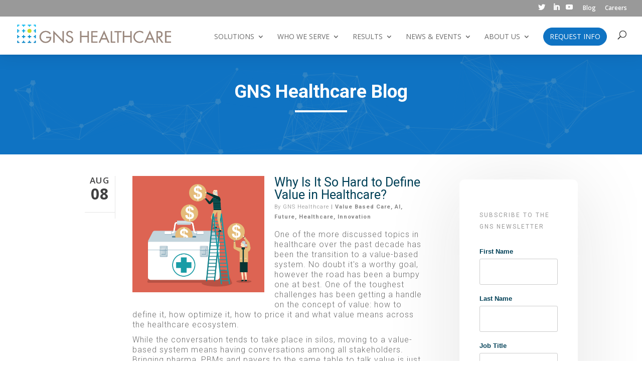

--- FILE ---
content_type: text/html; charset=UTF-8
request_url: https://info.aitiabio.com/topic/healthcare
body_size: 11215
content:
<!doctype html><!--[if lt IE 7]> <html class="no-js lt-ie9 lt-ie8 lt-ie7" lang="en-us" > <![endif]--><!--[if IE 7]>    <html class="no-js lt-ie9 lt-ie8" lang="en-us" >        <![endif]--><!--[if IE 8]>    <html class="no-js lt-ie9" lang="en-us" >               <![endif]--><!--[if gt IE 8]><!--><html class="no-js" lang="en-us"><!--<![endif]--><head>
    <meta charset="utf-8">
    <meta http-equiv="X-UA-Compatible" content="IE=edge,chrome=1">
    <meta name="author" content="Aitia">
    <meta name="description" content="Healthcare | ">
    <meta name="generator" content="HubSpot">
    <title>GNS Healthcare Blog | Healthcare</title>
    <link rel="shortcut icon" href="https://info.aitiabio.com/hubfs/GNS-ICO-1.png">
    
<meta name="viewport" content="width=device-width, initial-scale=1">

    <script src="/hs/hsstatic/jquery-libs/static-1.1/jquery/jquery-1.7.1.js"></script>
<script>hsjQuery = window['jQuery'];</script>
    <meta property="og:description" content="Healthcare | ">
    <meta property="og:title" content="GNS Healthcare Blog | Healthcare">
    <meta name="twitter:description" content="Healthcare | ">
    <meta name="twitter:title" content="GNS Healthcare Blog | Healthcare">

    

    
    <style>
a.cta_button{-moz-box-sizing:content-box !important;-webkit-box-sizing:content-box !important;box-sizing:content-box !important;vertical-align:middle}.hs-breadcrumb-menu{list-style-type:none;margin:0px 0px 0px 0px;padding:0px 0px 0px 0px}.hs-breadcrumb-menu-item{float:left;padding:10px 0px 10px 10px}.hs-breadcrumb-menu-divider:before{content:'›';padding-left:10px}.hs-featured-image-link{border:0}.hs-featured-image{float:right;margin:0 0 20px 20px;max-width:50%}@media (max-width: 568px){.hs-featured-image{float:none;margin:0;width:100%;max-width:100%}}.hs-screen-reader-text{clip:rect(1px, 1px, 1px, 1px);height:1px;overflow:hidden;position:absolute !important;width:1px}
</style>

<link rel="stylesheet" href="/hs/hsstatic/AsyncSupport/static-1.501/sass/rss_post_listing.css">
    

    
<!--  Added by GoogleAnalytics integration -->
<script>
var _hsp = window._hsp = window._hsp || [];
_hsp.push(['addPrivacyConsentListener', function(consent) { if (consent.allowed || (consent.categories && consent.categories.analytics)) {
  (function(i,s,o,g,r,a,m){i['GoogleAnalyticsObject']=r;i[r]=i[r]||function(){
  (i[r].q=i[r].q||[]).push(arguments)},i[r].l=1*new Date();a=s.createElement(o),
  m=s.getElementsByTagName(o)[0];a.async=1;a.src=g;m.parentNode.insertBefore(a,m)
})(window,document,'script','//www.google-analytics.com/analytics.js','ga');
  ga('create','UA-96140096-1','auto');
  ga('send','pageview');
}}]);
</script>

<!-- /Added by GoogleAnalytics integration -->




<meta property="og:type" content="blog">
<meta name="twitter:card" content="summary">
<meta name="twitter:domain" content="info.aitiabio.com">
<link rel="alternate" type="application/rss+xml" href="https://info.aitiabio.com/rss.xml">
<script src="//platform.linkedin.com/in.js" type="text/javascript">
    lang: en_US
</script>

<meta http-equiv="content-language" content="en-us">
<link rel="stylesheet" href="//7052064.fs1.hubspotusercontent-na1.net/hubfs/7052064/hub_generated/template_assets/DEFAULT_ASSET/1760727508890/template_layout.min.css">


<link rel="stylesheet" href="https://info.aitiabio.com/hubfs/hub_generated/template_assets/1/6400483309/1742845513905/template_GNS_Healthcare_October2018-style.css">
<link rel="stylesheet" href="https://info.aitiabio.com/hubfs/hub_generated/template_assets/1/6477546501/1742845511317/template_GNS_Healthcare_February2018-updated.css">

<meta name="twitter:site" content="@gnshealthcare">
<link rel="next" href="https://info.aitiabio.com/topic/healthcare/page/2">

</head>
<body class="blog   hs-blog-id-2912717235 hs-blog-listing" style="">
    <div class="header-container-wrapper">
    <div class="header-container container-fluid">

<div class="row-fluid-wrapper row-depth-1 row-number-1 ">
<div class="row-fluid ">
<div class="span12 widget-span widget-type-global_group " style="" data-widget-type="global_group" data-x="0" data-w="12">
<div class="" data-global-widget-path="generated_global_groups/6401881792.html"><div class="row-fluid-wrapper row-depth-1 row-number-1">
<div class="row-fluid ">
<div class="span12 widget-span widget-type-cell custom-header-wrapper" style="" data-widget-type="cell" data-x="0" data-w="12">

<div class="row-fluid-wrapper row-depth-1 row-number-2">
<div class="row-fluid ">
<div class="span12 widget-span widget-type-cell custom-top-header" style="" data-widget-type="cell" data-x="0" data-w="12">

<div class="row-fluid-wrapper row-depth-1 row-number-3">
<div class="row-fluid ">
<div class="span12 widget-span widget-type-cell page-center" style="" data-widget-type="cell" data-x="0" data-w="12">

<div class="row-fluid-wrapper row-depth-1 row-number-4">
<div class="row-fluid ">
<div class="span12 widget-span widget-type-cell " style="" data-widget-type="cell" data-x="0" data-w="12">

<div class="row-fluid-wrapper row-depth-2 row-number-1">
<div class="row-fluid ">
<div class="span6 widget-span widget-type-custom_widget header-simple-menu" style="" data-widget-type="custom_widget" data-x="0" data-w="6">
<div id="hs_cos_wrapper_module_15409832577552271" class="hs_cos_wrapper hs_cos_wrapper_widget hs_cos_wrapper_type_module widget-type-simple_menu" style="" data-hs-cos-general-type="widget" data-hs-cos-type="module"><span id="hs_cos_wrapper_module_15409832577552271_" class="hs_cos_wrapper hs_cos_wrapper_widget hs_cos_wrapper_type_simple_menu" style="" data-hs-cos-general-type="widget" data-hs-cos-type="simple_menu"><div id="hs_menu_wrapper_module_15409832577552271_" class="hs-menu-wrapper active-branch flyouts hs-menu-flow-horizontal" role="navigation" data-sitemap-name="" data-menu-id="" aria-label="Navigation Menu">
 <ul role="menu">
  <li class="hs-menu-item hs-menu-depth-1" role="none"><a href="https://blog.gnshealthcare.com/" role="menuitem" target="_self">Blog</a></li>
  <li class="hs-menu-item hs-menu-depth-1" role="none"><a href="https://www.gnshealthcare.com/careers/" role="menuitem" target="_self">Careers</a></li>
 </ul>
</div></span></div>

</div><!--end widget-span -->
<div class="span6 widget-span widget-type-cell social icons" style="" data-widget-type="cell" data-x="6" data-w="6">

<div class="row-fluid-wrapper row-depth-2 row-number-2">
<div class="row-fluid ">
<div class="span12 widget-span widget-type-custom_widget " style="" data-widget-type="custom_widget" data-x="0" data-w="12">
<div id="hs_cos_wrapper_module_1540879435436215" class="hs_cos_wrapper hs_cos_wrapper_widget hs_cos_wrapper_type_module" style="" data-hs-cos-general-type="widget" data-hs-cos-type="module"><ul class="et-social-icons">
  <li class="et-social-icon et-social-twitter">
    <a target="_blank" href="https://twitter.com/gnshealthcare" class="icon">
      <span>Twitter</span>
    </a>
  </li>
  <li class="et-social-icon et-social-linkedin">
    <a target="_blank" href="https://www.linkedin.com/company/gns-healthcare/" class="icon">
      <span>LinkedIn</span>
    </a>
  </li>
  <li class="et-social-icon et-social-youtube">
    <a target="_blank" href="https://www.youtube.com/channel/UC8RbKPCoi9Y-8BG_rEZEOXg" class="icon">
      <span>YouTube</span>
    </a>
  </li>
</ul></div>

   </div><!--end widget-span -->
    </div><!--end row-->
</div><!--end row-wrapper -->

</div><!--end widget-span -->
</div><!--end row-->
</div><!--end row-wrapper -->

</div><!--end widget-span -->
</div><!--end row-->
</div><!--end row-wrapper -->

</div><!--end widget-span -->
</div><!--end row-->
</div><!--end row-wrapper -->

</div><!--end widget-span -->
</div><!--end row-->
</div><!--end row-wrapper -->

<div class="row-fluid-wrapper row-depth-1 row-number-1">
<div class="row-fluid ">
<div class="span12 widget-span widget-type-cell custom-main-header" style="" data-widget-type="cell" data-x="0" data-w="12">

<div class="row-fluid-wrapper row-depth-1 row-number-2">
<div class="row-fluid ">
<div class="span12 widget-span widget-type-cell page-center" style="" data-widget-type="cell" data-x="0" data-w="12">

<div class="row-fluid-wrapper row-depth-1 row-number-3">
<div class="row-fluid ">
<div class="span3 widget-span widget-type-custom_widget custom-logo" style="" data-widget-type="custom_widget" data-x="0" data-w="3">
<div id="hs_cos_wrapper_module_1540888758723392" class="hs_cos_wrapper hs_cos_wrapper_widget hs_cos_wrapper_type_module widget-type-rich_text" style="" data-hs-cos-general-type="widget" data-hs-cos-type="module"><span id="hs_cos_wrapper_module_1540888758723392_" class="hs_cos_wrapper hs_cos_wrapper_widget hs_cos_wrapper_type_rich_text" style="" data-hs-cos-general-type="widget" data-hs-cos-type="rich_text"><a href="https://www.gnshealthcare.com/"> <img src="https://info.aitiabio.com/hubfs/GNS_Healthcare_October2018%20Theme/Images/gns_logo.png" alt="GNS"> </a></span></div>

</div><!--end widget-span -->
<div class="span9 widget-span widget-type-cell search-and-menu-group" style="" data-widget-type="cell" data-x="3" data-w="9">

<div class="row-fluid-wrapper row-depth-2 row-number-1">
<div class="row-fluid ">
<div class="span12 widget-span widget-type-cell header-search-wrapper" style="" data-widget-type="cell" data-x="0" data-w="12">

<div class="row-fluid-wrapper row-depth-2 row-number-2">
<div class="row-fluid ">
<div class="span12 widget-span widget-type-custom_widget " style="" data-widget-type="custom_widget" data-x="0" data-w="12">
<div id="hs_cos_wrapper_module_154096262426184" class="hs_cos_wrapper hs_cos_wrapper_widget hs_cos_wrapper_type_module" style="" data-hs-cos-general-type="widget" data-hs-cos-type="module"><form role="search" method="get" class="et-search-form" action="https://www.gnshealthcare.com/">
  <input type="search" class="et-search-field" placeholder="Search …" value="" name="s" title="Search for:" style="font-size: 14px;">					
</form>
<span class="et_close_search_field"></span></div>

   </div><!--end widget-span -->
    </div><!--end row-->
</div><!--end row-wrapper -->

</div><!--end widget-span -->
</div><!--end row-->
</div><!--end row-wrapper -->

<div class="row-fluid-wrapper row-depth-2 row-number-3">
<div class="row-fluid ">
<div class="span12 widget-span widget-type-cell search-menu-group" style="" data-widget-type="cell" data-x="0" data-w="12">

<div class="row-fluid-wrapper row-depth-2 row-number-4">
<div class="row-fluid ">
<div class="span1 widget-span widget-type-custom_widget header-search" style="" data-widget-type="custom_widget" data-x="0" data-w="1">
<div id="hs_cos_wrapper_module_1540879162599179" class="hs_cos_wrapper hs_cos_wrapper_widget hs_cos_wrapper_type_module widget-type-rich_text" style="" data-hs-cos-general-type="widget" data-hs-cos-type="module"><span id="hs_cos_wrapper_module_1540879162599179_" class="hs_cos_wrapper hs_cos_wrapper_widget hs_cos_wrapper_type_rich_text" style="" data-hs-cos-general-type="widget" data-hs-cos-type="rich_text"><div>&nbsp;</div></span></div>

   </div><!--end widget-span -->
<div class="span11 widget-span widget-type-custom_widget custom-menu-primary" style="" data-widget-type="custom_widget" data-x="1" data-w="11">
<div id="hs_cos_wrapper_module_1540879120563156" class="hs_cos_wrapper hs_cos_wrapper_widget hs_cos_wrapper_type_module widget-type-menu" style="" data-hs-cos-general-type="widget" data-hs-cos-type="module">
<span id="hs_cos_wrapper_module_1540879120563156_" class="hs_cos_wrapper hs_cos_wrapper_widget hs_cos_wrapper_type_menu" style="" data-hs-cos-general-type="widget" data-hs-cos-type="menu"><div id="hs_menu_wrapper_module_1540879120563156_" class="hs-menu-wrapper active-branch flyouts hs-menu-flow-horizontal" role="navigation" data-sitemap-name="default" data-menu-id="6400500603" aria-label="Navigation Menu">
 <ul role="menu">
  <li class="hs-menu-item hs-menu-depth-1 hs-item-has-children" role="none"><a href="javascript:;" aria-haspopup="true" aria-expanded="false" role="menuitem">Solutions</a>
   <ul role="menu" class="hs-menu-children-wrapper">
    <li class="hs-menu-item hs-menu-depth-2" role="none"><a href="https://www.gnshealthcare.com/refs-platform/" role="menuitem">REFS Platform</a></li>
    <li class="hs-menu-item hs-menu-depth-2" role="none"><a href="https://www.gnshealthcare.com/subpopulations/" role="menuitem">Subpopulations</a></li>
    <li class="hs-menu-item hs-menu-depth-2" role="none"><a href="https://www.gnshealthcare.com/value-based-drug-models/" role="menuitem">Value-based Drug Models</a></li>
    <li class="hs-menu-item hs-menu-depth-2" role="none"><a href="https://www.gnshealthcare.com/intervention-optimization/" role="menuitem">Intervention Optimization</a></li>
    <li class="hs-menu-item hs-menu-depth-2" role="none"><a href="https://www.gnshealthcare.com/customized-modeling/" role="menuitem">Customized Modeling</a></li>
   </ul></li>
  <li class="hs-menu-item hs-menu-depth-1 hs-item-has-children" role="none"><a href="javascript:;" aria-haspopup="true" aria-expanded="false" role="menuitem">Who We Serve</a>
   <ul role="menu" class="hs-menu-children-wrapper">
    <li class="hs-menu-item hs-menu-depth-2" role="none"><a href="https://www.gnshealthcare.com/biopharma/" role="menuitem">Biopharma</a></li>
    <li class="hs-menu-item hs-menu-depth-2" role="none"><a href="https://www.gnshealthcare.com/health-plans/" role="menuitem">Health Plans</a></li>
    <li class="hs-menu-item hs-menu-depth-2" role="none"><a href="https://www.gnshealthcare.com/foundations/" role="menuitem">Foundations</a></li>
   </ul></li>
  <li class="hs-menu-item hs-menu-depth-1 hs-item-has-children" role="none"><a href="javascript:;" aria-haspopup="true" aria-expanded="false" role="menuitem">Results</a>
   <ul role="menu" class="hs-menu-children-wrapper">
    <li class="hs-menu-item hs-menu-depth-2" role="none"><a href="https://www.gnshealthcare.com/the-power-of-causal-machine-learning/" role="menuitem">The Power of Causal Machine Learning</a></li>
    <li class="hs-menu-item hs-menu-depth-2" role="none"><a href="https://www.gnshealthcare.com/journal-articles/" role="menuitem">Journal Articles</a></li>
    <li class="hs-menu-item hs-menu-depth-2" role="none"><a href="https://www.gnshealthcare.com/posters/" role="menuitem">Posters</a></li>
   </ul></li>
  <li class="hs-menu-item hs-menu-depth-1 hs-item-has-children" role="none"><a href="https://www.gnshealthcare.com/news/" aria-haspopup="true" aria-expanded="false" role="menuitem">News &amp; Events</a>
   <ul role="menu" class="hs-menu-children-wrapper">
    <li class="hs-menu-item hs-menu-depth-2" role="none"><a href="//blog.gnshealthcare.com/" role="menuitem">Blog</a></li>
    <li class="hs-menu-item hs-menu-depth-2" role="none"><a href="https://www.gnshealthcare.com/news/#news" role="menuitem">In the News</a></li>
    <li class="hs-menu-item hs-menu-depth-2" role="none"><a href="https://www.gnshealthcare.com/news/#events" role="menuitem">Events</a></li>
    <li class="hs-menu-item hs-menu-depth-2" role="none"><a href="https://www.gnshealthcare.com/news/#press-releases" role="menuitem">Press Releases</a></li>
    <li class="hs-menu-item hs-menu-depth-2" role="none"><a href="https://www.gnshealthcare.com/gns-precision-medicine-forum/" role="menuitem">GNS Precision Medicine Forum</a></li>
   </ul></li>
  <li class="hs-menu-item hs-menu-depth-1 hs-item-has-children" role="none"><a href="javascript:;" aria-haspopup="true" aria-expanded="false" role="menuitem">About Us</a>
   <ul role="menu" class="hs-menu-children-wrapper">
    <li class="hs-menu-item hs-menu-depth-2" role="none"><a href="https://www.gnshealthcare.com/leadership/" role="menuitem">Leadership</a></li>
    <li class="hs-menu-item hs-menu-depth-2" role="none"><a href="https://www.gnshealthcare.com/board-of-directors/" role="menuitem">Board of Directors</a></li>
    <li class="hs-menu-item hs-menu-depth-2" role="none"><a href="https://www.gnshealthcare.com/strategic-advisory-board/" role="menuitem">Strategic Advisory Board</a></li>
    <li class="hs-menu-item hs-menu-depth-2" role="none"><a href="https://www.gnshealthcare.com/culture/" role="menuitem">Our Culture</a></li>
    <li class="hs-menu-item hs-menu-depth-2" role="none"><a href="https://www.gnshealthcare.com/careers/" role="menuitem">Careers</a></li>
    <li class="hs-menu-item hs-menu-depth-2" role="none"><a href="https://www.gnshealthcare.com/contact/" role="menuitem">Contact</a></li>
   </ul></li>
  <li class="hs-menu-item hs-menu-depth-1" role="none"><a href="//info.gnshealthcare.com/request-info-website" role="menuitem" target="_blank" rel="noopener">Request Info</a></li>
  <li class="hs-menu-item hs-menu-depth-1" role="none"><a href="//blog.gnshealthcare.com/" role="menuitem">Blog</a></li>
  <li class="hs-menu-item hs-menu-depth-1" role="none"><a href="https://www.gnshealthcare.com/careers/" role="menuitem">Careers</a></li>
 </ul>
</div></span></div>

   </div><!--end widget-span -->
    </div><!--end row-->
</div><!--end row-wrapper -->

</div><!--end widget-span -->
</div><!--end row-->
</div><!--end row-wrapper -->

</div><!--end widget-span -->
</div><!--end row-->
</div><!--end row-wrapper -->

</div><!--end widget-span -->
</div><!--end row-->
</div><!--end row-wrapper -->

</div><!--end widget-span -->
</div><!--end row-->
</div><!--end row-wrapper -->

</div><!--end widget-span -->
</div><!--end row-->
</div><!--end row-wrapper -->
</div>
</div><!--end widget-span -->
</div><!--end row-->
</div><!--end row-wrapper -->

    </div><!--end header -->
</div><!--end header wrapper -->

<div class="body-container-wrapper">
    <div class="body-container container-fluid">

<div class="row-fluid-wrapper row-depth-1 row-number-1 ">
<div class="row-fluid ">
<div class="span12 widget-span widget-type-custom_widget " style="" data-widget-type="custom_widget" data-x="0" data-w="12">
<div id="hs_cos_wrapper_module_1541689792733232" class="hs_cos_wrapper hs_cos_wrapper_widget hs_cos_wrapper_type_module" style="" data-hs-cos-general-type="widget" data-hs-cos-type="module"><div id="polygon-particles-js">
  <div class="et_pb_row">
    <div>
      <div>
        <div class="et_pb_text_inner">
          <h2><span class="headline_center_white">GNS Healthcare Blog</span></h2> 
        </div>
      </div>
    </div>
  </div> 

</div>

<script type="text/javascript">
/* <![CDATA[ */
var polygonparticleground = {"divi_polygon_dot_color":"#3888c3","divi_polygon_line_color":"#3888c3","divi_polygon_line_width":"1","divi_polygon_bulb_size":"5","divi_polygon_speed":"2","divi_polygon_interactivity":"false","divi_polygon_switch_to_mobile_menu":"1200px","divi_polygon_read_more_button_text":"Read More"};
/* ]]> */
</script>
<script type="text/javascript">
/* <![CDATA[ */
var polygonthemestyle = {"divi_polygon_theme_color":"#0f73c3"};
/* ]]> */
</script></div>

</div><!--end widget-span -->
</div><!--end row-->
</div><!--end row-wrapper -->

<div class="row-fluid-wrapper row-depth-1 row-number-2 ">
<div class="row-fluid ">
<div class="span12 widget-span widget-type-cell custom-post-page-header-wrapper" style="" data-widget-type="cell" data-x="0" data-w="12">

<div class="row-fluid-wrapper row-depth-1 row-number-3 ">
<div class="row-fluid ">
<div class="span12 widget-span widget-type-cell page-center" style="" data-widget-type="cell" data-x="0" data-w="12">

<div class="row-fluid-wrapper row-depth-1 row-number-4 ">
<div class="row-fluid ">
<div class="span12 widget-span widget-type-cell custom-post-page-inner-header" style="" data-widget-type="cell" data-x="0" data-w="12">

<div class="row-fluid-wrapper row-depth-1 row-number-5 ">
<div class="row-fluid ">
<div class="span12 widget-span widget-type-raw_jinja custom-blog-post-page-header" style="" data-widget-type="raw_jinja" data-x="0" data-w="12">
<h1>GNS Healthcare Blog</h1>
<h2><span id="hs_cos_wrapper_name" class="hs_cos_wrapper hs_cos_wrapper_meta_field hs_cos_wrapper_type_text" style="" data-hs-cos-general-type="meta_field" data-hs-cos-type="text">GNS Healthcare Primary Blog</span></h2>
<div id="hubspot-author_data" class="hubspot-editable" data-hubspot-form-id="author_data" data-hubspot-name="Blog Author">
        <span>
            By
            <a class="author-link" href="https://info.aitiabio.com/author/"></a>
        </span>
        <span>December 31, 1969</span>
        
</div>
<span id="hs_cos_wrapper_social_sharing" class="hs_cos_wrapper hs_cos_wrapper_widget hs_cos_wrapper_type_social_sharing" style="" data-hs-cos-general-type="widget" data-hs-cos-type="social_sharing"></span></div><!--end widget-span -->

</div><!--end row-->
</div><!--end row-wrapper -->

</div><!--end widget-span -->
</div><!--end row-->
</div><!--end row-wrapper -->

</div><!--end widget-span -->
</div><!--end row-->
</div><!--end row-wrapper -->

</div><!--end widget-span -->
</div><!--end row-->
</div><!--end row-wrapper -->

<div class="row-fluid-wrapper row-depth-1 row-number-6 ">
<div class="row-fluid ">
<div class="span12 widget-span widget-type-cell page-center content-wrapper" style="" data-widget-type="cell" data-x="0" data-w="12">

<div class="row-fluid-wrapper row-depth-1 row-number-7 ">
<div class="row-fluid ">
<div class="span12 widget-span widget-type-cell custom-post-page-content-wrapper" style="" data-widget-type="cell" data-x="0" data-w="12">

<div class="row-fluid-wrapper row-depth-1 row-number-8 ">
<div class="row-fluid ">
<div class="span9 widget-span widget-type-cell blog-content" style="" data-widget-type="cell" data-x="0" data-w="9">

<div class="row-fluid-wrapper row-depth-1 row-number-9 ">
<div class="row-fluid ">
<div class="span12 widget-span widget-type-blog_content " style="" data-widget-type="blog_content" data-x="0" data-w="12">
<div class="blog-section">
    <div class="blog-listing-wrapper cell-wrapper">
        
        <div class="post-listing">
            
                <div class="post-item">
                    
                    <div class="custom-post-date">
                        <div class="date">
                            <span>Aug</span>
                            <span class="date-no">08</span>
                        </div>
                    </div>
                    <div class="inner-post-content">
                        
                            <div class="hs-featured-image-wrapper">
                                <a href="https://info.aitiabio.com/elusive-quest-for-value-in-healthcare" title="" class="hs-featured-image-link">
                                    <img src="https://info.aitiabio.com/hubfs/iStock-1018719434.jpg" class="hs-featured-image" alt="iStock-1018719434">
                                </a>
                            </div>
                        
                        <div class="custom-post-content">
                            <div class="post-header">
                                <h2><a href="https://info.aitiabio.com/elusive-quest-for-value-in-healthcare">Why Is It So Hard to Define Value in Healthcare?</a></h2>
                                <div id="hubspot-author_data" class="hubspot-editable" data-hubspot-form-id="author_data" data-hubspot-name="Blog Author">
                                     <span>By</span>
                                    
                                        <a class="author-link" href="https://info.aitiabio.com/author/gns-healthcare">GNS Healthcare</a>
                                    
                                    
                                         <span id="hubspot-topic_data">
                                             | 
                                            
                                                <a class="topic-link" href="https://info.aitiabio.com/topic/value-based-care">Value Based Care</a>,
                                            
                                                <a class="topic-link" href="https://info.aitiabio.com/topic/ai">AI</a>,
                                            
                                                <a class="topic-link" href="https://info.aitiabio.com/topic/future">Future</a>,
                                            
                                                <a class="topic-link" href="https://info.aitiabio.com/topic/healthcare">Healthcare</a>,
                                            
                                                <a class="topic-link" href="https://info.aitiabio.com/topic/innovation">Innovation</a>
                                            
                                         </span>
                                    
                                </div>
                            </div>
                            <div class="post-body">
                                <!--post summary-->
                                <p>One of the more discussed topics in healthcare over the past decade has been the transition to a value-based system. No doubt it's a worthy goal, however the road has been a bumpy one at best. One of the toughest challenges has been getting a handle on the concept of value: how to define it, how optimize it, how to price it and what value means across the healthcare ecosystem.</p>
<p>While the conversation tends to take place in silos, moving to a value-based system means having conversations among all stakeholders. Bringing pharma, PBMs and payers to the same table to talk value is just one way to...</p> 
                            </div>
                                                        
                            
                            <a class="more-link" href="https://info.aitiabio.com/elusive-quest-for-value-in-healthcare">Read More</a>
                             
                        </div>
                        
                        
                    </div>
                </div>
            
                <div class="post-item">
                    
                    <div class="custom-post-date">
                        <div class="date">
                            <span>Aug</span>
                            <span class="date-no">01</span>
                        </div>
                    </div>
                    <div class="inner-post-content">
                        
                            <div class="hs-featured-image-wrapper">
                                <a href="https://info.aitiabio.com/moving-the-needle-with-real-world-data" title="" class="hs-featured-image-link">
                                    <img src="https://info.aitiabio.com/hubfs/iStock-1027186772.jpg" class="hs-featured-image" alt="iStock-1027186772">
                                </a>
                            </div>
                        
                        <div class="custom-post-content">
                            <div class="post-header">
                                <h2><a href="https://info.aitiabio.com/moving-the-needle-with-real-world-data">Moving the Needle with Real World Data: How Oncology is Leading the Way</a></h2>
                                <div id="hubspot-author_data" class="hubspot-editable" data-hubspot-form-id="author_data" data-hubspot-name="Blog Author">
                                     <span>By</span>
                                    
                                        <a class="author-link" href="https://info.aitiabio.com/author/gns-healthcare">GNS Healthcare</a>
                                    
                                    
                                         <span id="hubspot-topic_data">
                                             | 
                                            
                                                <a class="topic-link" href="https://info.aitiabio.com/topic/oncology">oncology</a>,
                                            
                                                <a class="topic-link" href="https://info.aitiabio.com/topic/ai">AI</a>,
                                            
                                                <a class="topic-link" href="https://info.aitiabio.com/topic/future">Future</a>,
                                            
                                                <a class="topic-link" href="https://info.aitiabio.com/topic/healthcare">Healthcare</a>,
                                            
                                                <a class="topic-link" href="https://info.aitiabio.com/topic/innovation">Innovation</a>
                                            
                                         </span>
                                    
                                </div>
                            </div>
                            <div class="post-body">
                                <!--post summary-->
                                <p>The thought of gathering massive amounts of data, from claims to EHR to molecular and making it easily accessible for drug development research once seemed impossible, as did getting at previously 'undruggable' pathways that defied the effects of even the most innovative drugs. &nbsp;Now, with the advent of immuno-oncology, the oncology field is poised to take advantage of these advances to enable the development of precise therapies that match the right drug to the right patient.</p>
<p>The recent GNS Precision Medicine Forum presented a panel of pharma industry experts leading the charge in using...</p> 
                            </div>
                                                        
                            
                            <a class="more-link" href="https://info.aitiabio.com/moving-the-needle-with-real-world-data">Read More</a>
                             
                        </div>
                        
                        
                    </div>
                </div>
            
                <div class="post-item">
                    
                    <div class="custom-post-date">
                        <div class="date">
                            <span>Jul</span>
                            <span class="date-no">25</span>
                        </div>
                    </div>
                    <div class="inner-post-content">
                        
                            <div class="hs-featured-image-wrapper">
                                <a href="https://info.aitiabio.com/future-of-pharma-building-the-right-environment-for-ai-success" title="" class="hs-featured-image-link">
                                    <img src="https://info.aitiabio.com/hubfs/iStock-1130218341.jpg" class="hs-featured-image" alt="iStock-1130218341">
                                </a>
                            </div>
                        
                        <div class="custom-post-content">
                            <div class="post-header">
                                <h2><a href="https://info.aitiabio.com/future-of-pharma-building-the-right-environment-for-ai-success">Future of Pharma: Building the Right Environment for AI Success</a></h2>
                                <div id="hubspot-author_data" class="hubspot-editable" data-hubspot-form-id="author_data" data-hubspot-name="Blog Author">
                                     <span>By</span>
                                    
                                        <a class="author-link" href="https://info.aitiabio.com/author/gns-healthcare">GNS Healthcare</a>
                                    
                                    
                                         <span id="hubspot-topic_data">
                                             | 
                                            
                                                <a class="topic-link" href="https://info.aitiabio.com/topic/ai">AI</a>,
                                            
                                                <a class="topic-link" href="https://info.aitiabio.com/topic/future">Future</a>,
                                            
                                                <a class="topic-link" href="https://info.aitiabio.com/topic/healthcare">Healthcare</a>,
                                            
                                                <a class="topic-link" href="https://info.aitiabio.com/topic/innovation">Innovation</a>
                                            
                                         </span>
                                    
                                </div>
                            </div>
                            <div class="post-body">
                                <!--post summary-->
                                <p>What does the future of pharma look like through the eyes of a technologist’s background? We were fortunate enough to find out at last month at our 2<sup>nd</sup> annual GNS Forum. Shahram Ebadollahi, PhD, MBA who is the Global Head of Data Science and AI at Novartis AG, joined us to share his thoughts on how to bring the promise of AI to fruition for biopharma.</p> 
                            </div>
                                                        
                            
                            <a class="more-link" href="https://info.aitiabio.com/future-of-pharma-building-the-right-environment-for-ai-success">Read More</a>
                             
                        </div>
                        
                        
                    </div>
                </div>
            
                <div class="post-item">
                    
                    <div class="custom-post-date">
                        <div class="date">
                            <span>Jul</span>
                            <span class="date-no">18</span>
                        </div>
                    </div>
                    <div class="inner-post-content">
                        
                            <div class="hs-featured-image-wrapper">
                                <a href="https://info.aitiabio.com/disorganizing-principles-why-healthcare-is-broken-and-how-to-fix-it" title="" class="hs-featured-image-link">
                                    <img src="https://info.aitiabio.com/hubfs/iStock-950962396.jpg" class="hs-featured-image" alt="iStock-950962396">
                                </a>
                            </div>
                        
                        <div class="custom-post-content">
                            <div class="post-header">
                                <h2><a href="https://info.aitiabio.com/disorganizing-principles-why-healthcare-is-broken-and-how-to-fix-it">Disorganizing Principles: Why Healthcare is Broken and How to Fix It</a></h2>
                                <div id="hubspot-author_data" class="hubspot-editable" data-hubspot-form-id="author_data" data-hubspot-name="Blog Author">
                                     <span>By</span>
                                    
                                        <a class="author-link" href="https://info.aitiabio.com/author/gns-healthcare">GNS Healthcare</a>
                                    
                                    
                                         <span id="hubspot-topic_data">
                                             | 
                                            
                                                <a class="topic-link" href="https://info.aitiabio.com/topic/ai">AI</a>,
                                            
                                                <a class="topic-link" href="https://info.aitiabio.com/topic/future">Future</a>,
                                            
                                                <a class="topic-link" href="https://info.aitiabio.com/topic/healthcare">Healthcare</a>,
                                            
                                                <a class="topic-link" href="https://info.aitiabio.com/topic/innovation">Innovation</a>
                                            
                                         </span>
                                    
                                </div>
                            </div>
                            <div class="post-body">
                                <!--post summary-->
                                <p>“How often have pharma, insurance and provider leaders thought about the ‘organizing principles’ around healthcare?”</p>
<p>That’s a question posed by Greg Simon, President of the Biden Cancer Initiative, at the recent GNS Precision Medicine Forum. His answer? Not enough. That was the overarching message of his presentation to the gathered group of healthcare industry leaders.</p>
<p>Organizing principles, the guiding ideas used to direct a society, organization or initiative are important because they create the framework and provide a consistent direction that propels a company, entity or industry toward...</p> 
                            </div>
                                                        
                            
                            <a class="more-link" href="https://info.aitiabio.com/disorganizing-principles-why-healthcare-is-broken-and-how-to-fix-it">Read More</a>
                             
                        </div>
                        
                        
                    </div>
                </div>
            
                <div class="post-item">
                    
                    <div class="custom-post-date">
                        <div class="date">
                            <span>Jul</span>
                            <span class="date-no">11</span>
                        </div>
                    </div>
                    <div class="inner-post-content">
                        
                            <div class="hs-featured-image-wrapper">
                                <a href="https://info.aitiabio.com/then-and-now-my-personal-journey-and-evolution-of-melanoma-treatment" title="" class="hs-featured-image-link">
                                    <img src="https://info.aitiabio.com/hubfs/iStock-1048156970.jpg" class="hs-featured-image" alt="iStock-1048156970">
                                </a>
                            </div>
                        
                        <div class="custom-post-content">
                            <div class="post-header">
                                <h2><a href="https://info.aitiabio.com/then-and-now-my-personal-journey-and-evolution-of-melanoma-treatment">Then and Now: My Personal Journey and the Evolution of Melanoma Treatment</a></h2>
                                <div id="hubspot-author_data" class="hubspot-editable" data-hubspot-form-id="author_data" data-hubspot-name="Blog Author">
                                     <span>By</span>
                                    
                                        <a class="author-link" href="https://info.aitiabio.com/author/stacey-wasserman-senior-vice-president-pharma-sales">Stacey Wasserman, Senior Vice President, Pharma Sales</a>
                                    
                                    
                                         <span id="hubspot-topic_data">
                                             | 
                                            
                                                <a class="topic-link" href="https://info.aitiabio.com/topic/ai">AI</a>,
                                            
                                                <a class="topic-link" href="https://info.aitiabio.com/topic/future">Future</a>,
                                            
                                                <a class="topic-link" href="https://info.aitiabio.com/topic/healthcare">Healthcare</a>,
                                            
                                                <a class="topic-link" href="https://info.aitiabio.com/topic/innovation">Innovation</a>
                                            
                                         </span>
                                    
                                </div>
                            </div>
                            <div class="post-body">
                                <!--post summary-->
                                <p>My dermatologist looked at me somberly from across her desk.</p>
<p>“I’m not sure we have a lot of options for you,” she said finally. “I’m very sorry.”</p>
<p>I was in the prime of my life with two small children and my doctor was basically handing me a death sentence. I was devastated.</p>
<p>I had had a mole removed a week earlier, and tests revealed it to be melanoma. The depth of the tumor on the top of my foot was just over 1 ml and at that time, 14 years ago, the prognosis for melanoma patients with tumors of that depth was not great.</p> 
                            </div>
                                                        
                            
                            <a class="more-link" href="https://info.aitiabio.com/then-and-now-my-personal-journey-and-evolution-of-melanoma-treatment">Read More</a>
                             
                        </div>
                        
                        
                    </div>
                </div>
            
                <div class="post-item">
                    
                    <div class="custom-post-date">
                        <div class="date">
                            <span>Jul</span>
                            <span class="date-no">04</span>
                        </div>
                    </div>
                    <div class="inner-post-content">
                        
                            <div class="hs-featured-image-wrapper">
                                <a href="https://info.aitiabio.com/celebrating-healthcare-revolution" title="" class="hs-featured-image-link">
                                    <img src="https://info.aitiabio.com/hubfs/iStock-1074061882.jpg" class="hs-featured-image" alt="iStock-1074061882">
                                </a>
                            </div>
                        
                        <div class="custom-post-content">
                            <div class="post-header">
                                <h2><a href="https://info.aitiabio.com/celebrating-healthcare-revolution">Celebrating a healthcare revolution</a></h2>
                                <div id="hubspot-author_data" class="hubspot-editable" data-hubspot-form-id="author_data" data-hubspot-name="Blog Author">
                                     <span>By</span>
                                    
                                        <a class="author-link" href="https://info.aitiabio.com/author/gns-healthcare">GNS Healthcare</a>
                                    
                                    
                                         <span id="hubspot-topic_data">
                                             | 
                                            
                                                <a class="topic-link" href="https://info.aitiabio.com/topic/ai">AI</a>,
                                            
                                                <a class="topic-link" href="https://info.aitiabio.com/topic/future">Future</a>,
                                            
                                                <a class="topic-link" href="https://info.aitiabio.com/topic/healthcare">Healthcare</a>,
                                            
                                                <a class="topic-link" href="https://info.aitiabio.com/topic/innovation">Innovation</a>
                                            
                                         </span>
                                    
                                </div>
                            </div>
                            <div class="post-body">
                                <!--post summary-->
                                <p>Happy Fourth of July – a day we celebrate the birth of our nation. A day we recognize and applaud our country’s founders who were bold and progressive thinkers. A day to be grateful for&nbsp; the establishment of the United States and its founding principles which have weathered the test of time.</p>
<p>The path to revolution is one familiar to the pioneers of healthcare: slow to change, rife with internal disagreement and peppered by a number of fits and starts. If it sounds familiar, it should. The push for change and efficiency has been propelling new advancements in healthcare. Instead of throwing our...</p> 
                            </div>
                                                        
                            
                            <a class="more-link" href="https://info.aitiabio.com/celebrating-healthcare-revolution">Read More</a>
                             
                        </div>
                        
                        
                    </div>
                </div>
            
                <div class="post-item">
                    
                    <div class="custom-post-date">
                        <div class="date">
                            <span>Jun</span>
                            <span class="date-no">27</span>
                        </div>
                    </div>
                    <div class="inner-post-content">
                        
                            <div class="hs-featured-image-wrapper">
                                <a href="https://info.aitiabio.com/todays-fda-how-we-got-here" title="" class="hs-featured-image-link">
                                    <img src="https://info.aitiabio.com/hubfs/iStock-931409422.jpg" class="hs-featured-image" alt="iStock-931409422">
                                </a>
                            </div>
                        
                        <div class="custom-post-content">
                            <div class="post-header">
                                <h2><a href="https://info.aitiabio.com/todays-fda-how-we-got-here">Today's FDA: How We Got Here</a></h2>
                                <div id="hubspot-author_data" class="hubspot-editable" data-hubspot-form-id="author_data" data-hubspot-name="Blog Author">
                                     <span>By</span>
                                    
                                        <a class="author-link" href="https://info.aitiabio.com/author/gns-healthcare">GNS Healthcare</a>
                                    
                                    
                                         <span id="hubspot-topic_data">
                                             | 
                                            
                                                <a class="topic-link" href="https://info.aitiabio.com/topic/ai">AI</a>,
                                            
                                                <a class="topic-link" href="https://info.aitiabio.com/topic/future">Future</a>,
                                            
                                                <a class="topic-link" href="https://info.aitiabio.com/topic/healthcare">Healthcare</a>,
                                            
                                                <a class="topic-link" href="https://info.aitiabio.com/topic/innovation">Innovation</a>,
                                            
                                                <a class="topic-link" href="https://info.aitiabio.com/topic/fda">fda</a>
                                            
                                         </span>
                                    
                                </div>
                            </div>
                            <div class="post-body">
                                <!--post summary-->
                                <p>The FDA's role has always been to balance safety and efficacy when it comes to approving drugs, medical devices and biological products.&nbsp; And yet the numbers are staggering, to bring a drug to market costs on average $2.7B and takes close to a decade. So how did we get here and what does the future hold? For this blog we take a look back at how the FDA came to be, how Dr. Scott Gottlieb's tenure as FDA Commissioners modernized the FDA, and some speculations for what the future holds.</p> 
                            </div>
                                                        
                            
                            <a class="more-link" href="https://info.aitiabio.com/todays-fda-how-we-got-here">Read More</a>
                             
                        </div>
                        
                        
                    </div>
                </div>
            
                <div class="post-item">
                    
                    <div class="custom-post-date">
                        <div class="date">
                            <span>Jun</span>
                            <span class="date-no">20</span>
                        </div>
                    </div>
                    <div class="inner-post-content">
                        
                            <div class="hs-featured-image-wrapper">
                                <a href="https://info.aitiabio.com/enough-is-enough-paving-the-way-for-orpha-drugs" title="" class="hs-featured-image-link">
                                    <img src="https://info.aitiabio.com/hubfs/iStock-912610730.jpg" class="hs-featured-image" alt="iStock-912610730">
                                </a>
                            </div>
                        
                        <div class="custom-post-content">
                            <div class="post-header">
                                <h2><a href="https://info.aitiabio.com/enough-is-enough-paving-the-way-for-orpha-drugs">Paving the Way for Orphan Drugs with AI and Data</a></h2>
                                <div id="hubspot-author_data" class="hubspot-editable" data-hubspot-form-id="author_data" data-hubspot-name="Blog Author">
                                     <span>By</span>
                                    
                                        <a class="author-link" href="https://info.aitiabio.com/author/gns-healthcare">GNS Healthcare</a>
                                    
                                    
                                         <span id="hubspot-topic_data">
                                             | 
                                            
                                                <a class="topic-link" href="https://info.aitiabio.com/topic/ai">AI</a>,
                                            
                                                <a class="topic-link" href="https://info.aitiabio.com/topic/future">Future</a>,
                                            
                                                <a class="topic-link" href="https://info.aitiabio.com/topic/healthcare">Healthcare</a>,
                                            
                                                <a class="topic-link" href="https://info.aitiabio.com/topic/innovation">Innovation</a>,
                                            
                                                <a class="topic-link" href="https://info.aitiabio.com/topic/orphan-drugs">orphan drugs</a>
                                            
                                         </span>
                                    
                                </div>
                            </div>
                            <div class="post-body">
                                <!--post summary-->
                                <p>Chances are, you know of someone who suffers from multiple myeloma, non-Hodgins lymphoma or multiple-sclerosis. Despite the familiarity of those conditions, all three are considered rare-diseases by the U.S. Food and Drug Administration (FDA) because they affect less than 200,000 people in the U.S.<a href="#_ftn1" name="_ftnref1"><span>[1]</span></a></p>
<p>According to estimates by the National Institute of Health, there may be as many as 7,000 rare diseases affecting approximately 25-35 million Americans.<span>[2]&nbsp;&nbsp; </span><span>So what do rare diseases have to do with AI? &nbsp; </span></p> 
                            </div>
                                                        
                            
                            <a class="more-link" href="https://info.aitiabio.com/enough-is-enough-paving-the-way-for-orpha-drugs">Read More</a>
                             
                        </div>
                        
                        
                    </div>
                </div>
            
                <div class="post-item">
                    
                    <div class="custom-post-date">
                        <div class="date">
                            <span>Jun</span>
                            <span class="date-no">06</span>
                        </div>
                    </div>
                    <div class="inner-post-content">
                        
                            <div class="hs-featured-image-wrapper">
                                <a href="https://info.aitiabio.com/real-world-drug-discovery" title="" class="hs-featured-image-link">
                                    <img src="https://info.aitiabio.com/hubfs/iStock-1029090952.jpg" class="hs-featured-image" alt="iStock-1029090952">
                                </a>
                            </div>
                        
                        <div class="custom-post-content">
                            <div class="post-header">
                                <h2><a href="https://info.aitiabio.com/real-world-drug-discovery">Successful Use of AI in Real-World Drug Discovery? It’s All About the Data</a></h2>
                                <div id="hubspot-author_data" class="hubspot-editable" data-hubspot-form-id="author_data" data-hubspot-name="Blog Author">
                                     <span>By</span>
                                    
                                        <a class="author-link" href="https://info.aitiabio.com/author/gns-healthcare">GNS Healthcare</a>
                                    
                                    
                                         <span id="hubspot-topic_data">
                                             | 
                                            
                                                <a class="topic-link" href="https://info.aitiabio.com/topic/ai">AI</a>,
                                            
                                                <a class="topic-link" href="https://info.aitiabio.com/topic/future">Future</a>,
                                            
                                                <a class="topic-link" href="https://info.aitiabio.com/topic/healthcare">Healthcare</a>,
                                            
                                                <a class="topic-link" href="https://info.aitiabio.com/topic/innovation">Innovation</a>
                                            
                                         </span>
                                    
                                </div>
                            </div>
                            <div class="post-body">
                                <!--post summary-->
                                <p>Albert Einstein is quoted as saying, "in the middle of difficulty lies opportunity." With the surge of healthcare data we have a great opportunity healthcare in a way not seen before. But, it is well known that using flawed data produces unreliable outputs.&nbsp; Given the breadth and depth of data that grows daily and the power of&nbsp; artificial&nbsp; intelligence (AI) – how do we leverage both to impact how drugs are discovered and developed?</p> 
                            </div>
                                                        
                            
                            <a class="more-link" href="https://info.aitiabio.com/real-world-drug-discovery">Read More</a>
                             
                        </div>
                        
                        
                    </div>
                </div>
            
                <div class="post-item">
                    
                    <div class="custom-post-date">
                        <div class="date">
                            <span>May</span>
                            <span class="date-no">30</span>
                        </div>
                    </div>
                    <div class="inner-post-content">
                        
                            <div class="hs-featured-image-wrapper">
                                <a href="https://info.aitiabio.com/tis-the-season" title="" class="hs-featured-image-link">
                                    <img src="https://info.aitiabio.com/hubfs/iStock-1061499620.jpg" class="hs-featured-image" alt="iStock-1061499620">
                                </a>
                            </div>
                        
                        <div class="custom-post-content">
                            <div class="post-header">
                                <h2><a href="https://info.aitiabio.com/tis-the-season">ASCO, BIO, Forum...Oh My!</a></h2>
                                <div id="hubspot-author_data" class="hubspot-editable" data-hubspot-form-id="author_data" data-hubspot-name="Blog Author">
                                     <span>By</span>
                                    
                                        <a class="author-link" href="https://info.aitiabio.com/author/gns-healthcare">GNS Healthcare</a>
                                    
                                    
                                         <span id="hubspot-topic_data">
                                             | 
                                            
                                                <a class="topic-link" href="https://info.aitiabio.com/topic/ai">AI</a>,
                                            
                                                <a class="topic-link" href="https://info.aitiabio.com/topic/future">Future</a>,
                                            
                                                <a class="topic-link" href="https://info.aitiabio.com/topic/healthcare">Healthcare</a>,
                                            
                                                <a class="topic-link" href="https://info.aitiabio.com/topic/innovation">Innovation</a>
                                            
                                         </span>
                                    
                                </div>
                            </div>
                            <div class="post-body">
                                <!--post summary-->
                                <p>Spring is the season of renewal, growth and new beginnings. It is also the time when the healthcare community gets together at key conferences to exchange ideas, findings and results. This year is no different with three major gatherings scheduled for May and June. Discussion of oncology and artificial intelligence are high on the agendas of all three events. Here's a rundown of what to look out for.</p> 
                            </div>
                                                        
                            
                            <a class="more-link" href="https://info.aitiabio.com/tis-the-season">Read More</a>
                             
                        </div>
                        
                        
                    </div>
                </div>
            
        </div>

        
            <div class="blog-pagination">
                
                
                    <a class="next-posts-link" href="https://info.aitiabio.com/topic/healthcare/page/2">Next</a>
                
            </div>
        
        
    </div>
</div></div>

</div><!--end row-->
</div><!--end row-wrapper -->

</div><!--end widget-span -->
<div class="span3 widget-span widget-type-cell blog-sidebar" style="" data-widget-type="cell" data-x="9" data-w="3">

<div class="row-fluid-wrapper row-depth-1 row-number-10 ">
<div class="row-fluid ">
<div class="span12 widget-span widget-type-blog_subscribe custom-blog-subscription-form" style="" data-widget-type="blog_subscribe" data-x="0" data-w="12">
<div class="cell-wrapper layout-widget-wrapper">
<span id="hs_cos_wrapper_blog_subscription" class="hs_cos_wrapper hs_cos_wrapper_widget hs_cos_wrapper_type_blog_subscribe" style="" data-hs-cos-general-type="widget" data-hs-cos-type="blog_subscribe"><h3 id="hs_cos_wrapper_blog_subscription_title" class="hs_cos_wrapper form-title" data-hs-cos-general-type="widget_field" data-hs-cos-type="text">Subscribe to the GNS Newsletter</h3>

<div id="hs_form_target_blog_subscription_5038"></div>



</span></div><!--end layout-widget-wrapper -->
</div><!--end widget-span -->
</div><!--end row-->
</div><!--end row-wrapper -->

<div class="row-fluid-wrapper row-depth-1 row-number-11 ">
<div class="row-fluid ">
<div class="span12 widget-span widget-type-google_search custom-blog-search" style="" data-widget-type="google_search" data-x="0" data-w="12">
<div class="cell-wrapper layout-widget-wrapper">
<span id="hs_cos_wrapper_module_151815856802881" class="hs_cos_wrapper hs_cos_wrapper_widget hs_cos_wrapper_type_google_search" style="" data-hs-cos-general-type="widget" data-hs-cos-type="google_search">        <div id="hs-search-module" class="hs-search-module hs-search-module-1433">
            <form class="hs-form">
                <div class="field" role="search">
                    <label for="hs-search-1433">Search:</label>
                    <div class="input">
                        <input type="text" id="hs-search-1433" class="hs-input" value="">
                        <a class="hs-button primary">Search</a>
                    </div>
                </div>
            </form>
        </div>
        <script>
    function hsOnReadyGoogleSearch_1433() {
      var url           = 'http://google.com/search?q=site:' + location.protocol + '//' + location.hostname + ' ';
      var $searchModule = document.querySelector('.hs-search-module-1433');
      var $input        = $searchModule.querySelector('input');
      var $button       = $searchModule.querySelector('.hs-button.primary');
      if (false) {
          $input.value = decodeURIComponent(location.pathname.split('/').join(' ').split('.').join(' ').split('-').join(' ').split('_').join(''));
      }

      $button.addEventListener('click', function(){
          var newUrl = url + $input.value;
          var win = window.open(newUrl, '_blank');
          if (win) {
              win.focus();
          } else {
              location.href = newUrl;
          }
      });
      $input.addEventListener('keypress', function(e){
          if (e.keyCode !== 13) return;
          e.preventDefault();
          $button.click();
      });
    }

    if (document.readyState === "complete" ||
    (document.readyState !== "loading" && !document.documentElement.doScroll)
    ) {
        hsOnReadyGoogleSearch_1433();
    } else {
        document.addEventListener("DOMContentLoaded", hsOnReadyGoogleSearch_1433);
    }
</script>

</span></div><!--end layout-widget-wrapper -->
</div><!--end widget-span -->
</div><!--end row-->
</div><!--end row-wrapper -->

<div class="row-fluid-wrapper row-depth-1 row-number-12 ">
<div class="row-fluid ">
<div class="span12 widget-span widget-type-follow_me custom-follow-us" style="" data-widget-type="follow_me" data-x="0" data-w="12">
<div class="cell-wrapper layout-widget-wrapper">
<span id="hs_cos_wrapper_module_1518244080088172" class="hs_cos_wrapper hs_cos_wrapper_widget hs_cos_wrapper_type_follow_me" style="" data-hs-cos-general-type="widget" data-hs-cos-type="follow_me"><h3>Follow Us:</h3>
<div style=""><a href="https://www.youtube.com/channel/UC8RbKPCoi9Y-8BG_rEZEOXg?sub_confirmation=1" class="fm_button fm_youtube" target="_blank"><span style="filter:progid:DXImageTransform.Microsoft.AlphaImageLoader(src='http://static.hsappstatic.net/social_shared/static-2.4560/img/followme/icon_youtube.png', sizingMethod='scale');  width: 32px; height: 32px; display:inline-block;cursor:pointer;  background-image:url('http://static.hsappstatic.net/social_shared/static-2.4560/img/followme/icon_youtube.png'); _background-image:none;" title="Follow us on YouTube"></span></a><a href="https://twitter.com/gnshealthcare" class="fm_button fm_twitter" target="_blank"><span style="filter:progid:DXImageTransform.Microsoft.AlphaImageLoader(src='http://static.hsappstatic.net/social_shared/static-2.4560/img/followme/icon_twitter.png', sizingMethod='scale');  width: 32px; height: 32px; display:inline-block;cursor:pointer;  background-image:url('http://static.hsappstatic.net/social_shared/static-2.4560/img/followme/icon_twitter.png'); _background-image:none;" title="Follow us on Twitter"></span></a><a href="https://www.linkedin.com/company/1608800" class="fm_button fm_linkedin" target="_blank"><span style="filter:progid:DXImageTransform.Microsoft.AlphaImageLoader(src='http://static.hsappstatic.net/social_shared/static-2.4560/img/followme/icon_linkedin.png', sizingMethod='scale');  width: 32px; height: 32px; display:inline-block;cursor:pointer;  background-image:url('http://static.hsappstatic.net/social_shared/static-2.4560/img/followme/icon_linkedin.png'); _background-image:none;" title="Follow us on Linkedin"></span></a></div></span></div><!--end layout-widget-wrapper -->
</div><!--end widget-span -->
</div><!--end row-->
</div><!--end row-wrapper -->

<div class="row-fluid-wrapper row-depth-1 row-number-13 ">
<div class="row-fluid ">
<div class="span12 widget-span widget-type-global_widget custom-recents-post" style="" data-widget-type="global_widget" data-x="0" data-w="12">
<div class="cell-wrapper layout-widget-wrapper">
<span id="hs_cos_wrapper_blog_recent_posts" class="hs_cos_wrapper hs_cos_wrapper_widget hs_cos_wrapper_type_post_listing" style="" data-hs-cos-general-type="widget" data-hs-cos-type="post_listing" data-global-widget-id="5639936386"><div class="block">
  <h3>Recent Posts:</h3>
  <div class="widget-module">
    <ul class="hs-hash-1311054-1761125932182">
    </ul>
  </div>
</div>
</span></div><!--end layout-widget-wrapper -->
</div><!--end widget-span -->
</div><!--end row-->
</div><!--end row-wrapper -->

<div class="row-fluid-wrapper row-depth-1 row-number-14 ">
<div class="row-fluid ">
<div class="span12 widget-span widget-type-post_filter custom-topics" style="" data-widget-type="post_filter" data-x="0" data-w="12">
<div class="cell-wrapper layout-widget-wrapper">
<span id="hs_cos_wrapper_post_filter" class="hs_cos_wrapper hs_cos_wrapper_widget hs_cos_wrapper_type_post_filter" style="" data-hs-cos-general-type="widget" data-hs-cos-type="post_filter"><div class="block">
  <h3>Categories:</h3>
  <div class="widget-module">
    <ul>
      
        <li>
          <a href="https://info.aitiabio.com/topic/ai">AI <span class="filter-link-count" dir="ltr">(29)</span></a>
        </li>
      
        <li>
          <a href="https://info.aitiabio.com/topic/precision-medicine">Precision Medicine <span class="filter-link-count" dir="ltr">(21)</span></a>
        </li>
      
        <li>
          <a href="https://info.aitiabio.com/topic/artificial-intelligence">Artificial Intelligence <span class="filter-link-count" dir="ltr">(20)</span></a>
        </li>
      
        <li>
          <a href="https://info.aitiabio.com/topic/machine-learning">Machine Learning <span class="filter-link-count" dir="ltr">(20)</span></a>
        </li>
      
        <li>
          <a href="https://info.aitiabio.com/topic/future">Future <span class="filter-link-count" dir="ltr">(13)</span></a>
        </li>
      
        <li>
          <a href="https://info.aitiabio.com/topic/big-data">Big Data <span class="filter-link-count" dir="ltr">(12)</span></a>
        </li>
      
        <li>
          <a href="https://info.aitiabio.com/topic/healthcare">Healthcare <span class="filter-link-count" dir="ltr">(11)</span></a>
        </li>
      
    </ul>
    
  </div>
</div>
</span></div><!--end layout-widget-wrapper -->
</div><!--end widget-span -->
</div><!--end row-->
</div><!--end row-wrapper -->

<div class="row-fluid-wrapper row-depth-1 row-number-15 ">
<div class="row-fluid ">
<div class="span12 widget-span widget-type-raw_html " style="" data-widget-type="raw_html" data-x="0" data-w="12">
<div class="cell-wrapper layout-widget-wrapper">
<span id="hs_cos_wrapper_module_1518162045262164" class="hs_cos_wrapper hs_cos_wrapper_widget hs_cos_wrapper_type_raw_html" style="" data-hs-cos-general-type="widget" data-hs-cos-type="raw_html"><h3>Twitter</h3>
<div class="textwidget"><a class="twitter-timeline" href="https://twitter.com/gnshealthcare" data-widget-id="251066531927162881">Tweets by @gnshealthcare</a>
<script>!function(d,s,id){var js,fjs=d.getElementsByTagName(s)[0],p=/^http:/.test(d.location)?'http':'https';if(!d.getElementById(id)){js=d.createElement(s);js.id=id;js.src=p+"://platform.twitter.com/widgets.js";fjs.parentNode.insertBefore(js,fjs);}}(document,"script","twitter-wjs");</script>
</div></span>
</div><!--end layout-widget-wrapper -->
</div><!--end widget-span -->
</div><!--end row-->
</div><!--end row-wrapper -->

</div><!--end widget-span -->
</div><!--end row-->
</div><!--end row-wrapper -->

</div><!--end widget-span -->
</div><!--end row-->
</div><!--end row-wrapper -->

</div><!--end widget-span -->
</div><!--end row-->
</div><!--end row-wrapper -->

    </div><!--end body -->
</div><!--end body wrapper -->

<div class="footer-container-wrapper">
    <div class="footer-container container-fluid">

<div class="row-fluid-wrapper row-depth-1 row-number-1 ">
<div class="row-fluid ">
<div class="span12 widget-span widget-type-global_group " style="" data-widget-type="global_group" data-x="0" data-w="12">
<div class="" data-global-widget-path="generated_global_groups/6400483312.html"><div class="row-fluid-wrapper row-depth-1 row-number-1 ">
<div class="row-fluid ">
<div class="span12 widget-span widget-type-cell top-footer-wrapper" style="" data-widget-type="cell" data-x="0" data-w="12">

<div class="row-fluid-wrapper row-depth-1 row-number-2 ">
<div class="row-fluid ">
<div class="span12 widget-span widget-type-cell page-center" style="" data-widget-type="cell" data-x="0" data-w="12">

<div class="row-fluid-wrapper row-depth-1 row-number-3 ">
<div class="row-fluid ">
<div class="span9 widget-span widget-type-cell bottom-footer-col bottom-footer-col-1" style="" data-widget-type="cell" data-x="0" data-w="9">

<div class="row-fluid-wrapper row-depth-1 row-number-4 ">
<div class="row-fluid ">
<div class="span12 widget-span widget-type-custom_widget footer-content" style="" data-widget-type="custom_widget" data-x="0" data-w="12">
<div id="hs_cos_wrapper_module_1540896753731491" class="hs_cos_wrapper hs_cos_wrapper_widget hs_cos_wrapper_type_module widget-type-rich_text" style="" data-hs-cos-general-type="widget" data-hs-cos-type="module"><span id="hs_cos_wrapper_module_1540896753731491_" class="hs_cos_wrapper hs_cos_wrapper_widget hs_cos_wrapper_type_rich_text" style="" data-hs-cos-general-type="widget" data-hs-cos-type="rich_text"><p><strong>About GNS Healthcare</strong><br> By leveraging the most powerful form of AI, called causal machine learning, we transform massive and diverse data streams to precisely match therapeutics, procedures, and care management interventions to individuals. We understand that in order to make precision medicine a reality, we need to discover and deliver insights that will cure disease and heal the healthcare system.</p>
<p><a href="https://www.gnshealthcare.com/privacy-policy">Privacy Policy</a></p></span></div>

</div><!--end widget-span -->
</div><!--end row-->
</div><!--end row-wrapper -->

<div class="row-fluid-wrapper row-depth-1 row-number-5 ">
<div class="row-fluid ">
<div class="span12 widget-span widget-type-custom_widget footer-img" style="" data-widget-type="custom_widget" data-x="0" data-w="12">
<div id="hs_cos_wrapper_module_1540896847013511" class="hs_cos_wrapper hs_cos_wrapper_widget hs_cos_wrapper_type_module widget-type-rich_text" style="" data-hs-cos-general-type="widget" data-hs-cos-type="module"><span id="hs_cos_wrapper_module_1540896847013511_" class="hs_cos_wrapper hs_cos_wrapper_widget hs_cos_wrapper_type_rich_text" style="" data-hs-cos-general-type="widget" data-hs-cos-type="rich_text"><img src="https://info.aitiabio.com/hubfs/GNS_Healthcare_October2018%20Theme/Images/HiTrust-Certified.jpg" alt="HITRUST"></span></div>

</div><!--end widget-span -->
</div><!--end row-->
</div><!--end row-wrapper -->

</div><!--end widget-span -->
<div class="span3 widget-span widget-type-cell bottom-footer-col bottom-footer-col-2" style="" data-widget-type="cell" data-x="9" data-w="3">

<div class="row-fluid-wrapper row-depth-1 row-number-6 ">
<div class="row-fluid ">
<div class="span12 widget-span widget-type-custom_widget footer-contact-us" style="" data-widget-type="custom_widget" data-x="0" data-w="12">
<div id="hs_cos_wrapper_module_1540896759364500" class="hs_cos_wrapper hs_cos_wrapper_widget hs_cos_wrapper_type_module widget-type-rich_text" style="" data-hs-cos-general-type="widget" data-hs-cos-type="module"><span id="hs_cos_wrapper_module_1540896759364500_" class="hs_cos_wrapper hs_cos_wrapper_widget hs_cos_wrapper_type_rich_text" style="" data-hs-cos-general-type="widget" data-hs-cos-type="rich_text"><p><strong>Contact Us</strong><br> 196 Broadway<br> Cambridge, MA 02139<br> Email: <a href="mailto:info@gnshealthcare.com">info@gnshealthcare.com</a><br> Phone: 617.374.2300</p></span></div>

</div><!--end widget-span -->
</div><!--end row-->
</div><!--end row-wrapper -->

</div><!--end widget-span -->
</div><!--end row-->
</div><!--end row-wrapper -->

</div><!--end widget-span -->
</div><!--end row-->
</div><!--end row-wrapper -->

</div><!--end widget-span -->
</div><!--end row-->
</div><!--end row-wrapper -->

<div class="row-fluid-wrapper row-depth-1 row-number-7 ">
<div class="row-fluid ">
<div class="span12 widget-span widget-type-cell bottom-footer-wrapper" style="" data-widget-type="cell" data-x="0" data-w="12">

<div class="row-fluid-wrapper row-depth-1 row-number-8 ">
<div class="row-fluid ">
<div class="span12 widget-span widget-type-cell page-center" style="" data-widget-type="cell" data-x="0" data-w="12">

<div class="row-fluid-wrapper row-depth-1 row-number-9 ">
<div class="row-fluid ">
<div class="span12 widget-span widget-type-cell footer-follow-us" style="" data-widget-type="cell" data-x="0" data-w="12">

<div class="row-fluid-wrapper row-depth-1 row-number-10 ">
<div class="row-fluid ">
<div class="span12 widget-span widget-type-custom_widget " style="" data-widget-type="custom_widget" data-x="0" data-w="12">
<div id="hs_cos_wrapper_module_1540896724957469" class="hs_cos_wrapper hs_cos_wrapper_widget hs_cos_wrapper_type_module" style="" data-hs-cos-general-type="widget" data-hs-cos-type="module"><ul class="et-social-icons">
  <li class="et-social-icon et-social-twitter">
    <a target="_blank" href="https://twitter.com/gnshealthcare" class="icon">
      <span>Twitter</span>
    </a>
  </li>
  <li class="et-social-icon et-social-linkedin">
    <a target="_blank" href="https://www.linkedin.com/company/gns-healthcare/" class="icon">
      <span>LinkedIn</span>
    </a>
  </li>
  <li class="et-social-icon et-social-youtube">
    <a target="_blank" href="https://www.youtube.com/channel/UC8RbKPCoi9Y-8BG_rEZEOXg" class="icon">
      <span>YouTube</span>
    </a>
  </li>
</ul></div>

</div><!--end widget-span -->
</div><!--end row-->
</div><!--end row-wrapper -->

</div><!--end widget-span -->
</div><!--end row-->
</div><!--end row-wrapper -->

<div class="row-fluid-wrapper row-depth-1 row-number-11 ">
<div class="row-fluid ">
<div class="span12 widget-span widget-type-custom_widget custom-copyright" style="" data-widget-type="custom_widget" data-x="0" data-w="12">
<div id="hs_cos_wrapper_module_1540896724957470" class="hs_cos_wrapper hs_cos_wrapper_widget hs_cos_wrapper_type_module widget-type-rich_text" style="" data-hs-cos-general-type="widget" data-hs-cos-type="module"><span id="hs_cos_wrapper_module_1540896724957470_" class="hs_cos_wrapper hs_cos_wrapper_widget hs_cos_wrapper_type_rich_text" style="" data-hs-cos-general-type="widget" data-hs-cos-type="rich_text"><div>© GNS Healthcare <span>561 Windsor St. A200, Somerville, MA 02143 | 617-374-2300</span></div></span></div>

</div><!--end widget-span -->
</div><!--end row-->
</div><!--end row-wrapper -->

</div><!--end widget-span -->
</div><!--end row-->
</div><!--end row-wrapper -->

</div><!--end widget-span -->
</div><!--end row-->
</div><!--end row-wrapper -->
</div>
</div><!--end widget-span -->
</div><!--end row-->
</div><!--end row-wrapper -->

    </div><!--end footer -->
</div><!--end footer wrapper -->

    
<!-- HubSpot performance collection script -->
<script defer src="/hs/hsstatic/content-cwv-embed/static-1.1293/embed.js"></script>
<script src="https://info.aitiabio.com/hubfs/hub_generated/template_assets/1/6400483307/1742845525532/template_GNS_Healthcare_October2018-main.js"></script>
<script>
var hsVars = hsVars || {}; hsVars['language'] = 'en-us';
</script>

<script src="/hs/hsstatic/cos-i18n/static-1.53/bundles/project.js"></script>
<script src="/hs/hsstatic/keyboard-accessible-menu-flyouts/static-1.17/bundles/project.js"></script>
<script src="https://info.aitiabio.com/hubfs/polygon-custom.js"></script>
<script src="https://info.aitiabio.com/hubfs/particles.min.js"></script>

    <!--[if lte IE 8]>
    <script charset="utf-8" src="https://js.hsforms.net/forms/v2-legacy.js"></script>
    <![endif]-->

<script data-hs-allowed="true" src="/_hcms/forms/v2.js"></script>

  <script data-hs-allowed="true">
      hbspt.forms.create({
          portalId: '552455',
          formId: 'fce2edd2-639f-451b-a052-3740bddb6962',
          formInstanceId: '5038',
          pageId: '2912717235',
          region: 'na1',
          
          pageName: 'GNS Healthcare Blog | Healthcare',
          
          contentType: 'listing-page',
          
          formsBaseUrl: '/_hcms/forms/',
          
          
          inlineMessage: "Thanks for Subscribing!",
          
          css: '',
          target: '#hs_form_target_blog_subscription_5038',
          
          formData: {
            cssClass: 'hs-form stacked'
          }
      });
  </script>

<script src="/hs/hsstatic/AsyncSupport/static-1.501/js/post_listing_asset.js"></script>
<script>
  function hsOnReadyPopulateListingFeed_1311054_1761125932182() {
    var options = {
      'id': "1311054-1761125932182",
      'listing_url': "/_hcms/postlisting?blogId=2912717235&maxLinks=4&listingType=recent&orderByViews=false&hs-expires=1792627200&hs-version=2&hs-signature=AJ2IBuHeTq9AU6m51n6uiqip3NHxVWzmjg",
      'include_featured_image': false
    };
    window.hsPopulateListingFeed(options);
  }

  if (document.readyState === "complete" ||
      (document.readyState !== "loading" && !document.documentElement.doScroll)
  ) {
    hsOnReadyPopulateListingFeed_1311054_1761125932182();
  } else {
    document.addEventListener("DOMContentLoaded", hsOnReadyPopulateListingFeed_1311054_1761125932182);
  }
</script>


<!-- Start of HubSpot Analytics Code -->
<script type="text/javascript">
var _hsq = _hsq || [];
_hsq.push(["setContentType", "listing-page"]);
_hsq.push(["setCanonicalUrl", "https:\/\/info.aitiabio.com\/topic\/healthcare"]);
_hsq.push(["setPageId", "2912717235"]);
_hsq.push(["setContentMetadata", {
    "contentPageId": null,
    "legacyPageId": null,
    "contentFolderId": null,
    "contentGroupId": 2912717235,
    "abTestId": null,
    "languageVariantId": null,
    "languageCode": null,
    
    
}]);
</script>

<script type="text/javascript" id="hs-script-loader" async defer src="/hs/scriptloader/552455.js"></script>
<!-- End of HubSpot Analytics Code -->


<script type="text/javascript">
var hsVars = {
    render_id: "4b022ca2-c770-471b-a4ad-bbc7df660852",
    ticks: 1761125932071,
    page_id: 0,
    
    content_group_id: 2912717235,
    portal_id: 552455,
    app_hs_base_url: "https://app.hubspot.com",
    cp_hs_base_url: "https://cp.hubspot.com",
    language: "en-us",
    analytics_page_type: "listing-page",
    scp_content_type: "",
    
    analytics_page_id: "2912717235",
    category_id: 3,
    folder_id: 0,
    is_hubspot_user: false
}
</script>


<script defer src="/hs/hsstatic/HubspotToolsMenu/static-1.432/js/index.js"></script>



 <script>!function(d,s,id){var js,fjs=d.getElementsByTagName(s)[0];if(!d.getElementById(id)){js=d.createElement(s);js.id=id;js.src="https://platform.twitter.com/widgets.js";fjs.parentNode.insertBefore(js,fjs);}}(document,"script","twitter-wjs");</script>
 
    
    <!-- Generated by the HubSpot Template Builder - template version 1.03 -->

</body></html>

--- FILE ---
content_type: text/css
request_url: https://info.aitiabio.com/hubfs/hub_generated/template_assets/1/6400483309/1742845513905/template_GNS_Healthcare_October2018-style.css
body_size: 13433
content:
/* ==========================================================================
   HubSpot Migrations Services - COS Boilerplate v2.0.0                              
   ========================================================================== */


/* ==========================================================================
   Table of Contents:

   1. EXTERNAL RESOURCES
   2. BASE STYLES
   3. COS STRUCTURE
   4. MAIN NAVIGATION
   5. BLOG
   6. FORMS
   7. BUTTONS
   8. MISCELLANEOUS
   9. MOBILE MEDIA QUERIES
   ========================================================================== */


/* ==========================================================================
   1. EXTERNAL RESOURCES                                            
   ========================================================================== */


/* =============== @import, @font-face, and CSS File Includes =============== */

/* EX: @import url('http://example.com/example_style.css'); */

@import url('//fonts.googleapis.com/css?family=Libre+Franklin:400,500,600,700|Montserrat:400,500,600,700|Open+Sans:400,400i,600,700,800');
@import url('//cdnjs.cloudflare.com/ajax/libs/font-awesome/4.6.3/css/font-awesome.min.css');

@font-face {
  font-family: ETmodules;
  src: url("//cdn2.hubspot.net/hubfs/552455/GNS_Healthcare_October2018%20Theme/Fonts/modules.eot") format("embedded-opentype"), 
    url("//cdn2.hubspot.net/hubfs/552455/GNS_Healthcare_October2018%20Theme/Fonts/modules.ttf") format("truetype"),
    url("//cdn2.hubspot.net/hubfs/552455/GNS_Healthcare_October2018%20Theme/Fonts/modules.woff") format("woff");
  font-style: normal;
  font-weight: 400;
}

@font-face {
  font-family: "et-line";
  src: url("//cdn2.hubspot.net/hubfs/552455/GNS_Healthcare_October2018%20Theme/Fonts/et-line.eot") format("embedded-opentype"), 
    url("//cdn2.hubspot.net/hubfs/552455/GNS_Healthcare_October2018%20Theme/Fonts/et-line.woff") format("woff"), 
    url("//cdn2.hubspot.net/hubfs/552455/GNS_Healthcare_October2018%20Theme/Fonts/et-line.ttf") format("truetype");
  font-style: normal;
  font-weight: normal;
}

/* HubSpot_Boilerplate-modules.css is required to address style issues with the default modules and responsive grid layout */
/* Images */
img {
    max-width: 100%;
    height: auto;
    border: 0;
    -ms-interpolation-mode: bicubic;
    vertical-align: bottom; /* Suppress the space beneath the baseline */
}
img.alignRight, img.alignright{ margin: 0 0 5px 15px; }
img.alignLeft, img.alignleft{ margin: 0 15px 5px 0; }

/* Reduces min-height on bootstrap structure */
.row-fluid [class*="span"] { min-height: 1px; }

/* Blog Social Sharing */
.hs-blog-social-share .hs-blog-social-share-list {
    margin: 0;
    list-style: none !important;
}
.hs-blog-social-share .hs-blog-social-share-list .hs-blog-social-share-item {
    height: 30px;
    list-style: none !important;
}
@media (max-width: 479px){
    .hs-blog-social-share .hs-blog-social-share-list .hs-blog-social-share-item:nth-child(2) {
        float: none !important; /* Stack social icons into two rows on phones */
    }
}
.hs-blog-social-share .hs-blog-social-share-list .hs-blog-social-share-item .fb-like > span{
    vertical-align: top !important; /* Aligns Facebook icon with other social media icons */
}

/* Captcha */
#recaptcha_response_field {
    width: auto !important;
    display: inline-block !important;
}

/* line height fix for reCaptcha theme */
#recaptcha_table td {line-height: 0;}
.recaptchatable #recaptcha_response_field { min-height: 0;line-height: 12px; }

@media all and (max-width: 400px) {
/* beat recaptcha into being responsive, !importants and specificity are necessary */
    #captcha_wrapper,
    #recaptcha_area,
    #recaptcha_area table#recaptcha_table,
    #recaptcha_area table#recaptcha_table .recaptcha_r1_c1 {
        width: auto !important;
        overflow: hidden; 
    }
    #recaptcha_area table#recaptcha_table .recaptcha_r4_c4 { width: 67px !important; }
    #recaptcha_area table#recaptcha_table #recaptcha_image { width:280px !important; }
}

/* Videos */
video {
    max-width: 100%;
    height: auto;
}

/* Date Picker */
#calroot {
    width: 202px !important;
    line-height: normal;
}
#calroot,
#calroot *,
#calroot *:before,
#calroot *:after {
    -webkit-box-sizing: content-box;
    -moz-box-sizing: content-box;
    box-sizing: content-box;
} 
#calroot select {
    min-height: 0 !important;
    padding: 1px 2px !important;
    font-family: "Lucida Grande", "Lucida Sans Unicode", "Bitstream Vera Sans", "Trebuchet MS", Verdana, sans-serif !important;
    font-size: 10px !important;
    line-height: 18px !important;
    font-weight: normal !important;
} 
#caldays {
    margin-bottom: 4px;
}

/* Responsive Embed Container (iFrame, Object, Embed) */
.hs-responsive-embed,
.hs-responsive-embed.hs-responsive-embed-youtube,
.hs-responsive-embed.hs-responsive-embed-wistia,
.hs-responsive-embed.hs-responsive-embed-vimeo {
    position: relative;
    height: 0;
    overflow: hidden;
    padding-bottom: 56.25%;
    padding-top: 30px;
    padding-left: 0;
    padding-right: 0;
}
.hs-responsive-embed iframe, 
.hs-responsive-embed object, 
.hs-responsive-embed embed {
    position: absolute;
    top: 0;
    left: 0;
    width: 100%;
    height: 100%;
    border: 0;
}
.hs-responsive-embed.hs-responsive-embed-instagram {
    padding-top: 0px;
    padding-bottom: 116.01%;
}
.hs-responsive-embed.hs-responsive-embed-pinterest {
    height: auto;
    overflow: visible;
    padding: 0 0 0 0;
}
.hs-responsive-embed.hs-responsive-embed-pinterest iframe {
    position: static;
    width: auto;
    height: auto;
}
iframe[src^="http://www.slideshare.net/slideshow/embed_code/"] {
    width: 100%;
    max-width: 100%;
}
@media (max-width: 568px) {
    iframe {
        max-width: 100%;
    }
}

/* Forms */
textarea,
input[type="text"],
input[type="password"],
input[type="datetime"],
input[type="datetime-local"],
input[type="date"],
input[type="month"],
input[type="time"],
input[type="week"],
input[type="number"],
input[type="email"],
input[type="url"],
input[type="search"],
input[type="tel"],
input[type="color"]
select {
    display: inline-block;
    -webkit-box-sizing: border-box;
    -moz-box-sizing: border-box;
    box-sizing: border-box;
}

/* Fix radio button and check box fields in multi column forms*/
.hs-form fieldset[class*="form-columns"] input[type="checkbox"].hs-input,
.hs-form fieldset[class*="form-columns"] input[type="radio"].hs-input {
    width: auto;
}

/* System Template Forms */
#email-prefs-form .email-edit {
    width: 100% !important;
    max-width: 507px !important;
}
#hs-pwd-widget-password {
    height: auto !important;
}

/* Menus */
.hs-menu-wrapper ul {
    padding: 0; 
}

/* Horizontal Menu
   ========================================================================== */

.hs-menu-wrapper.hs-menu-flow-horizontal ul {
    list-style: none;
    margin: 0;
}
.hs-menu-wrapper.hs-menu-flow-horizontal > ul {
    display: inline-block;
}
.hs-menu-wrapper.hs-menu-flow-horizontal > ul:before {
    content: " ";
    display: table;
}
.hs-menu-wrapper.hs-menu-flow-horizontal > ul:after {
    content: " ";
    display: table;
    clear: both;
}
.hs-menu-wrapper.hs-menu-flow-horizontal > ul li.hs-menu-depth-1 {
    float: left;
}
.hs-menu-wrapper.hs-menu-flow-horizontal > ul li a {
    display: inline-block;
}
.hs-menu-wrapper.hs-menu-flow-horizontal > ul li.hs-item-has-children {
    position: relative;
}
.hs-menu-wrapper.hs-menu-flow-horizontal.flyouts > ul li.hs-item-has-children ul.hs-menu-children-wrapper {
    visibility: hidden;
    opacity: 0;
    -webkit-transition: opacity 0.4s;
    position: absolute;
    z-index: 10;
    left: 0;
}
.hs-menu-wrapper.hs-menu-flow-horizontal > ul li.hs-item-has-children ul.hs-menu-children-wrapper li a {
    display: block;
    white-space: nowrap;
}
.hs-menu-wrapper.hs-menu-flow-horizontal.flyouts > ul li.hs-item-has-children ul.hs-menu-children-wrapper li.hs-item-has-children ul.hs-menu-children-wrapper {
    left: 100%;
    top: 0;
}
.hs-menu-wrapper.hs-menu-flow-horizontal.flyouts > ul li.hs-item-has-children:hover > ul.hs-menu-children-wrapper {
    opacity: 1;
    visibility: visible;
}
.row-fluid-wrapper:last-child .hs-menu-wrapper.hs-menu-flow-horizontal > ul {
    margin-bottom: 0;
}
.hs-menu-wrapper.hs-menu-flow-horizontal.hs-menu-show-active-branch {
    position: relative;
}
.hs-menu-wrapper.hs-menu-flow-horizontal.hs-menu-show-active-branch > ul {
    margin-bottom: 0;
}
.hs-menu-wrapper.hs-menu-flow-horizontal.hs-menu-show-active-branch > ul li.hs-item-has-children {
    position: static;
}
.hs-menu-wrapper.hs-menu-flow-horizontal.hs-menu-show-active-branch > ul li.hs-item-has-children ul.hs-menu-children-wrapper {
    display: none;
}
.hs-menu-wrapper.hs-menu-flow-horizontal.hs-menu-show-active-branch > ul li.hs-item-has-children.active-branch > ul.hs-menu-children-wrapper {
    display: block;
    visibility: visible;
    opacity: 1;
}
.hs-menu-wrapper.hs-menu-flow-horizontal.hs-menu-show-active-branch > ul li.hs-item-has-children.active-branch > ul.hs-menu-children-wrapper:before {
    content: " ";
    display: table;
}
.hs-menu-wrapper.hs-menu-flow-horizontal.hs-menu-show-active-branch > ul li.hs-item-has-children.active-branch > ul.hs-menu-children-wrapper:after {
    content: " ";
    display: table;
    clear: both;
}
.hs-menu-wrapper.hs-menu-flow-horizontal.hs-menu-show-active-branch > ul li.hs-item-has-children.active-branch > ul.hs-menu-children-wrapper > li {
    float: left;
}
.hs-menu-wrapper.hs-menu-flow-horizontal.hs-menu-show-active-branch > ul li.hs-item-has-children.active-branch > ul.hs-menu-children-wrapper > li a {
    display: inline-block;
}

/* Vertical Menu
   ========================================================================== */ 

.hs-menu-wrapper.hs-menu-flow-vertical {
    width: 100%;
}
.hs-menu-wrapper.hs-menu-flow-vertical ul {
    list-style: none;
    margin: 0;
}
.hs-menu-wrapper.hs-menu-flow-vertical li a {
    display: block;
}
.hs-menu-wrapper.hs-menu-flow-vertical > ul {
    margin-bottom: 0;
}
.hs-menu-wrapper.hs-menu-flow-vertical > ul li.hs-menu-depth-1 > a {
    width: auto;
}
.hs-menu-wrapper.hs-menu-flow-vertical > ul li.hs-item-has-children {
    position: relative;
}

/* Flyouts */
.hs-menu-wrapper.hs-menu-flow-vertical.flyouts > ul li.hs-item-has-children ul.hs-menu-children-wrapper {
    visibility: hidden;
    opacity: 0;
    -webkit-transition: opacity 0.4s;
    position: absolute;
    z-index: 10;
    left: 0;
}
.hs-menu-wrapper.hs-menu-flow-vertical > ul li.hs-item-has-children ul.hs-menu-children-wrapper li a {
    display: block;
    white-space: nowrap;
}
.hs-menu-wrapper.hs-menu-flow-vertical.flyouts > ul li.hs-item-has-children ul.hs-menu-children-wrapper {
    left: 100%;
    top: 0;
}
.hs-menu-wrapper.hs-menu-flow-vertical.flyouts > ul li.hs-item-has-children:hover > ul.hs-menu-children-wrapper {
    opacity: 1;
    visibility: visible;
}


@media (max-width: 767px) {
    .hs-menu-wrapper, .hs-menu-wrapper * {
        -webkit-box-sizing: border-box;
        -moz-box-sizing: border-box;
        box-sizing: border-box;
        display: block;
        width: 100%;
    }
    .hs-menu-wrapper.hs-menu-flow-horizontal ul {
        list-style: none;
        margin: 0;
        display: block;
    }
    .hs-menu-wrapper.hs-menu-flow-horizontal > ul {
        display: block;
    }
    .hs-menu-wrapper.hs-menu-flow-horizontal > ul li.hs-menu-depth-1 {
        float: none;
    }
    .hs-menu-wrapper.hs-menu-flow-horizontal > ul li a,
    .hs-menu-wrapper.hs-menu-flow-horizontal > ul li.hs-item-has-children ul.hs-menu-children-wrapper li a,
    .hs-menu-wrapper.hs-menu-flow-horizontal.hs-menu-show-active-branch > ul li.hs-item-has-children.active-branch > ul.hs-menu-children-wrapper > li a {
        display: block;
    }

    /* Stacking Horizontal Nav for Mobile */
    .hs-menu-wrapper.hs-menu-flow-horizontal>ul li.hs-item-has-children ul.hs-menu-children-wrapper {
        visibility: visible !important;
        opacity: 1 !important;
        position: static !important;
    }
    .hs-menu-wrapper.hs-menu-flow-horizontal ul ul ul {
        padding: 0;
    }
    .hs-menu-wrapper.hs-menu-flow-horizontal>ul li.hs-item-has-children ul.hs-menu-children-wrapper li a {
        white-space: normal;
    }

    /* Stacking Vertical Nav for Mobile */
    .hs-menu-wrapper.hs-menu-flow-vertical.flyouts > ul li.hs-item-has-children ul.hs-menu-children-wrapper  {
        position: static;
        opacity: 1;
        visibility: visible;
    }
}

.hs-menu-wrapper.hs-menu-flow-vertical.no-flyouts .hs-menu-children-wrapper {
    visibility: visible;
    opacity: 1;
}
.hs-menu-wrapper.hs-menu-flow-horizontal.no-flyouts > ul li.hs-item-has-children ul.hs-menu-children-wrapper {
    display: block;
    visibility: visible;
    opacity: 1;
}

/* Space Module */
.widget-type-space { visibility: hidden; }

/* Blog Author Section */
.hs-author-social-links { display: inline-block; }
.hs-author-social-links a.hs-author-social-link {
    width: 24px;
    height: 24px;
    border-width: 0px;
    border: 0px;
    line-height: 24px;
    background-size: 24px 24px;
    background-repeat: no-repeat;
    display: inline-block;
    text-indent: -99999px;
}
.hs-author-social-links a.hs-author-social-link.hs-social-facebook {
    background-image: url("//static.hubspot.com/final/img/common/icons/social/facebook-24x24.png");
}
.hs-author-social-links a.hs-author-social-link.hs-social-linkedin {
    background-image: url("//static.hubspot.com/final/img/common/icons/social/linkedin-24x24.png");
}
.hs-author-social-links a.hs-author-social-link.hs-social-twitter {
    background-image: url("//static.hubspot.com/final/img/common/icons/social/twitter-24x24.png");
}
.hs-author-social-links a.hs-author-social-link.hs-social-google-plus {
    background-image: url("//static.hubspot.com/final/img/common/icons/social/googleplus-24x24.png");
}

/* Fix for CTA border box issue */
.hs-cta-wrapper a {
box-sizing: content-box;
-moz-box-sizing: content-box;
-webkit-box-sizing: content-box;
}

/*
 * jQuery FlexSlider v2.0
 * http://www.woothemes.com/flexslider/
 *
 * Copyright 2012 WooThemes
 * Free to use under the GPLv2 license.
 * http://www.gnu.org/licenses/gpl-2.0.html
 *
 * Contributing author: Tyler Smith (@mbmufffin)
 */

/* Wrapper */
.hs_cos_wrapper_type_image_slider {
    display: block;
    overflow: hidden
}

/* Browser Resets */
.hs_cos_flex-container a:active,
.hs_cos_flex-slider a:active,
.hs_cos_flex-container a:focus,
.hs_cos_flex-slider a:focus  {outline: none;}
.hs_cos_flex-slides,
.hs_cos_flex-control-nav,
.hs_cos_flex-direction-nav {margin: 0; padding: 0; list-style: none;}

/* No JavaScript Fallback */
/* If you are not using another script, such as Modernizr, make sure you
 * include js that eliminates this class on page load */

/* FlexSlider Default Theme
*********************************/
.hs_cos_flex-slider {margin: 0 0 60px; padding: 0; background: #fff; border: 0; position: relative; -webkit-border-radius: 4px; -moz-border-radius: 4px; -o-border-radius: 4px; border-radius: 4px; zoom: 1;}
.hs_cos_flex-viewport {max-height: 2000px; -webkit-transition: all 1s ease; -moz-transition: all 1s ease; transition: all 1s ease;}
.loading .hs_cos_flex-viewport {max-height: 300px;}
.hs_cos_flex-slider .hs_cos_flex-slides {zoom: 1;}

.carousel li {margin-right: 5px}

/* FlexSlider Necessary Styles
*********************************/
.hs_cos_flex-slider .hs_cos_flex-slides > li {display: none; -webkit-backface-visibility: hidden; position: relative;} /* Hide the slides before the JS is loaded. Avoids image jumping */
.hs_cos_flex-slider .hs_cos_flex-slides img {width: 100%; display: block; border-radius: 0px;}
.hs_cos_flex-pauseplay span {text-transform: capitalize;}

/* Clearfix for the .hs_cos_flex-slides element */
.hs_cos_flex-slides:after {content: "."; display: block; clear: both; visibility: hidden; line-height: 0; height: 0;}
html[xmlns] .hs_cos_flex-slides {display: block;}
* html .hs_cos_flex-slides {height: 1%;}


/* Direction Nav */
.hs_cos_flex-direction-nav {*height: 0;}
.hs_cos_flex-direction-nav a {width: 30px; height: 30px; margin: -20px 0 0; display: block; background: url("//cdn2.hubspotqa.com/local/hub/124/file-52894-png/bg_direction_nav.png") no-repeat 0 0; position: absolute; top: 50%; z-index: 10; cursor: pointer; text-indent: -9999px; opacity: 0; -webkit-transition: all .3s ease;}
.hs_cos_flex-direction-nav .hs_cos_flex-next {background-position: 100% 0; right: -36px; }
.hs_cos_flex-direction-nav .hs_cos_flex-prev {left: -36px;}
.hs_cos_flex-slider:hover .hs_cos_flex-next {opacity: 0.8; right: 5px;}
.hs_cos_flex-slider:hover .hs_cos_flex-prev {opacity: 0.8; left: 5px;}
.hs_cos_flex-slider:hover .hs_cos_flex-next:hover, .hs_cos_flex-slider:hover .hs_cos_flex-prev:hover {opacity: 1;}
.hs_cos_flex-direction-nav .hs_cos_flex-disabled {opacity: .3!important; filter:alpha(opacity=30); cursor: default;}

/* Direction Nav for the Thumbnail Carousel */
.hs_cos_flex_thumbnavs-direction-nav {
    margin: 0px;
    padding: 0px;
    list-style: none;
    }
.hs_cos_flex_thumbnavs-direction-nav {*height: 0;}
.hs_cos_flex_thumbnavs-direction-nav a {width: 30px; height: 140px; margin: -60px 0 0; display: block; background: url("//cdn2.hubspotqa.com/local/hub/124/file-52894-png/bg_direction_nav.png") no-repeat 0 40%; position: absolute; top: 50%; z-index: 10; cursor: pointer; text-indent: -9999px; opacity: 1; -webkit-transition: all .3s ease;}
.hs_cos_flex_thumbnavs-direction-nav .hs_cos_flex_thumbnavs-next {background-position: 100% 40%; right: 0px; }
.hs_cos_flex_thumbnavs-direction-nav .hs_cos_flex_thumbnavs-prev {left: 0px;}
.hs-cos-flex-slider-control-panel img { cursor: pointer; }
.hs-cos-flex-slider-control-panel img:hover { opacity:.8; }
.hs-cos-flex-slider-control-panel { margin-top: -30px; }



/* Control Nav */
.hs_cos_flex-control-nav {width: 100%; position: absolute; bottom: -40px; text-align: center;}
.hs_cos_flex-control-nav li {margin: 0 6px; display: inline-block; zoom: 1; *display: inline;}
.hs_cos_flex-control-paging li a {width: 11px; height: 11px; display: block; background: #666; background: rgba(0,0,0,0.5); cursor: pointer; text-indent: -9999px; -webkit-border-radius: 20px; -moz-border-radius: 20px; -o-border-radius: 20px; border-radius: 20px; box-shadow: inset 0 0 3px rgba(0,0,0,0.3);}
.hs_cos_flex-control-paging li a:hover { background: #333; background: rgba(0,0,0,0.7); }
.hs_cos_flex-control-paging li a.hs_cos_flex-active { background: #000; background: rgba(0,0,0,0.9); cursor: default; }

.hs_cos_flex-control-thumbs {margin: 5px 0 0; position: static; overflow: hidden;}
.hs_cos_flex-control-thumbs li {width: 25%; float: left; margin: 0;}
.hs_cos_flex-control-thumbs img {width: 100%; display: block; opacity: .7; cursor: pointer;}
.hs_cos_flex-control-thumbs img:hover {opacity: 1;}
.hs_cos_flex-control-thumbs .hs_cos_flex-active {opacity: 1; cursor: default;}

@media screen and (max-width: 860px) {
  .hs_cos_flex-direction-nav .hs_cos_flex-prev {opacity: 1; left: 0;}
  .hs_cos_flex-direction-nav .hs_cos_flex-next {opacity: 1; right: 0;}
}

.hs_cos_flex-slider .caption {
    background-color: black;
    position: static;
    font-size: 2em;
    line-height: 1.1em;
    color: white;
    padding: 0px 5% 0px 5%;
    width: 100%;
    top: 40%;
    text-align: center;
}
.hs_cos_flex-slider .superimpose .caption {
    color: white;
    font-size: 3em;
    line-height: 1.1em;
    position: absolute;
    padding: 0px 5% 0px 5%;
    width: 90%;
    top: 40%;
    text-align: center;
    background-color: transparent;
}

@media all and (max-width: 400px) {
    .hs_cos_flex-slider .superimpose .caption {
        background-color: black;
        position: static;
        font-size: 2em;
        line-height: 1.1em;
        color: white;
        width: 90%;
        padding: 0px 5% 0px 5%;
        top: 40%;
        text-align: center;
    }
}

.hs_cos_flex-slider h1,
.hs_cos_flex-slider h2,
.hs_cos_flex-slider h3,
.hs_cos_flex-slider h4,
.hs_cos_flex-slider h5,
.hs_cos_flex-slider h6,
.hs_cos_flex-slider p {
    color: white;
}
/* Thumbnail only version of the gallery */
.hs-gallery-thumbnails li {
    display: inline-block;
    margin: 0px;
    padding: 0px;
    margin-right:-4px;
}
.hs-gallery-thumbnails.fixed-height li img {
    max-height: 150px;
    margin: 0px;
    padding: 0px;
    border-width: 0px;
}

/* responsive pre elements */
pre { overflow-x: auto; }

/* responsive pre tables */
table pre { white-space: pre-wrap; }

/* Corrects width issues in table elements created via the wysiwyg editor */
table tr td img { max-width: initial; }

/* adding minimal spacing for blog comments */
.comment { margin: 10px 0 10px 0; }

/* make sure lines with no whitespace don't interefere with layout */
.hs_cos_wrapper_type_rich_text,
.hs_cos_wrapper_type_text,
.hs_cos_wrapper_type_header,
.hs_cos_wrapper_type_section_header,
.hs_cos_wrapper_type_raw_html,
.hs_cos_wrapper_type_raw_jinja,
.hs_cos_wrapper_type_page_footer {
    word-wrap: break-word;
}

/* HTML 5 Reset */
article, aside, details, figcaption, figure, footer, header, hgroup, nav, section {
    display: block;
}
audio, canvas, video {
    display: inline-block;
    *display: inline;
    *zoom: 1;
}
audio:not([controls]) {
    display: none;
}

/* Support migrations from wordpress */
.wp-float-left {
    float: left;
    margin: 0 20px 20px 0;
}

.wp-float-right {
    float: right;
    margin: 0 0 20px 20px;
}

/* Responsive Google Maps */
#map_canvas img, .google-maps img { max-width: none; }


/* ==========================================================================
   2. BASE STYLES                                             
   ========================================================================== */

/* =============== Base =============== */

*, *:before, *:after {
  -moz-box-sizing: border-box; -webkit-box-sizing: border-box; box-sizing: border-box;
}

html {
  min-height: 100%;
  margin: 0;
  padding: 0;
  font-family: sans-serif;
  -ms-text-size-adjust: 100%;
  -webkit-text-size-adjust: 100%;
} 

body {
  background: #fff;
  font-weight: 500;
  font-size: 16px;
  line-height: 2em;
  color: #6d6d6d;
  font-family: 'Open Sans',Helvetica,Arial,Lucida,sans-serif;
  -webkit-font-smoothing: antialiased;
  -moz-osx-font-smoothing: grayscale;
  margin: 0;
}

/* Page Center */
.container-fluid .row-fluid .page-center {
  float: none;
  margin: 0 auto;
  position: relative;
}

/* Highlighted Text 
::-moz-selection {
  color: #fff;
  background: #333;
  text-shadow: none;
}
::selection {
  color: #fff;
  background: #333;
  text-shadow: none;
}*/


/* =============== Typography =============== */

/* Basic text */
p {} 
small {}
strong {}
em {}
cite {}
code {}
pre {}

sup, sub {
  position: relative;
  font-size: 75%;
  line-height: 0;
  vertical-align: baseline;
}

sup { top: -0.5em; }
sub { bottom: -0.25em; }

/* Headings */
h1, h2, h3, h4, h5, h6 {
  font-family: 'Libre Franklin',Helvetica,Arial,Lucida,sans-serif;
  font-weight: bold;
  color: #161616;
}
h1 a, h2 a, h3 a, h4 a, h5 a, h6 a {}

h1 {
  line-height: 1.4em;
  font-size: 44px;
  margin-top: 0;
}
h2 {
  font-size: 37px;
  line-height: 1.2em;
}
h3 {
  font-size: 26px;
  line-height: 1.7em;
}
h4 {
  font-size: 23px;
  line-height: 1.2em;
}
h5 {
  font-size: 20px;
  line-height: 1.2em;
}
h6 {
  font-size: 17px;
  line-height: 1.2em;
}

/* Anchor Links */
a { 
  color: #0f73c3;
  text-decoration: none;
}
a:hover, a:focus { 
  color: #0f73c3;
  text-decoration: none;
}

/* Lists */
ul, ol {
  padding-left: 17px;
}
ul ul, ul ol, ol ol, ol ul {}
li {}

/* Block Quotes */
blockquote {}
blockquote p {}
blockquote small {}

/* Horizontal Rules */
hr {
  color: #ccc;
  background-color: #ccc;
  height: 1px;
  border: none;
}


/* =============== EU Cookie Confirmation Bar =============== */

/* Confirmation Outer Wrapper*/
#hs-eu-cookie-confirmation {}

/* Confirmation Inner Wrapper*/
#hs-eu-cookie-confirmation-inner {}
#hs-eu-cookie-confirmation-inner p{}

/* Confirmation Button */
#hs-en-cookie-confirmation-buttons-area {}
a#hs-eu-confirmation-button {}


/* ==========================================================================
   3. COS STRUCTURE                                            
   ========================================================================== */


/* =============== Structure =============== */

/* The outer wrappers of your website */
.header-container-wrapper, 
.body-container-wrapper, 
.footer-container-wrapper {}

/* The inner wrappers of your website */
.header-container, 
.body-container, 
.footer-container {}


/* =============== Header =============== */

.header-container-wrapper {
  min-height: 103px;
}
.header-container {}

.custom-header-wrapper {
  position: fixed;
  top: 0;
  left: 0;
  width: 100% !important;
  background: #fff;
  z-index: 999;
  -webkit-box-shadow: 0 0 30px rgba(7, 51, 84, 0.17), 0 1px 0 rgba(0,0,0,.1) ;
  -moz-box-shadow: 0 0 30px rgba(7, 51, 84, 0.17), 0 1px 0 rgba(0,0,0,.1) ;
  box-shadow: 0 0 30px rgba(7, 51, 84, 0.17), 0 1px 0 rgba(0,0,0,.1) ;
  border-bottom: solid 1px rgba(255,255,255,.2);
}

.custom-top-header {
  background-color: #999999;
  font-size: 12px;
  line-height: 13px;
  position: relative;
  z-index: 1000;
}
.custom-main-header {
  font-weight: 500;
  line-height: 23px;
}

.header-simple-menu {
  float: right !important;
  width: auto !important;
}
.social.icons {
  float: right !important;
  margin-left: 0 !important;
  width: auto !important;
}
.social.icons ul.et-social-icons {
  display: inline-block;
  list-style: none;
  margin: 0;
  padding: 0;
  margin-right: 20px;
}
.social.icons ul.et-social-icons li {
  margin-top: -2px;
  margin-left: 12px;
  display: inline-block;
  margin-right: -3px;
}
.social.icons ul.et-social-icons li:last-child {
  margin-right: 0;
}
.social.icons ul.et-social-icons li:first-child {
  margin-right: 0;
}
.social.icons ul.et-social-icons li a {
  font-size: 14px;
  line-height: 1em;
  display: block;
  padding-bottom: .75em;
  color: #fff;
  position: relative;
  text-align: center;
  text-decoration: none;
  transition: color .3s ease 0s;
}
.social.icons ul.et-social-icons li a:hover{
  opacity: .7;
  -webkit-transition: all .4s ease-in-out;
  -moz-transition: all .4s ease-in-out;
  transition: all .4s ease-in-out;
}
.social.icons ul.et-social-icons li a span {
  display: none;
}
.social.icons ul.et-social-icons li a:before {
  text-shadow: 0 0;
  font-family: ETmodules!important;
  font-weight: 400;
  font-style: normal;
  font-variant: normal;
  -webkit-font-smoothing: antialiased;
  -moz-osx-font-smoothing: grayscale;
  line-height: 1;
  text-transform: none;
  speak: none;
}
.social.icons ul.et-social-icons li.et-social-twitter a:before {
  content: "\e094";
}
.social.icons ul.et-social-icons li.et-social-linkedin a:before {
  content: "\e09d";
}
.social.icons ul.et-social-icons li.et-social-youtube a:before {
  content: "\e0a3";
}
.header-simple-menu ul {
  display: inline-block;
}
.header-simple-menu ul li {
  position: relative;
  text-align: right;
  margin-right: 15px;
  display: inline-block;
  float: none !important;
  margin-top: 1px;
}
.header-simple-menu ul li:last-child {
  margin-right: 0;
}
.header-simple-menu ul li a {
  display: block !important;
  padding-bottom: .75em;
  color: #fff;
  font-size: 12px;
  font-weight: 600;
  line-height: 12px;
}
.header-simple-menu ul li a:hover {
  opacity: .7;
  -webkit-transition: all .4s ease-in-out;
  -moz-transition: all .4s ease-in-out;
  transition: all .4s ease-in-out;
}

.custom-logo {
  width: 307px !important;
  margin-top: 16px;
  margin-left: 4px !important;
}
.search-and-menu-group {
  margin-left: 0 !important;
  float: right !important;
  width: auto !important;
}
.header-search {
  width: 18px !important;
  margin-left: 0 !important;
  margin-top: 28px;
  float: right !important;
  position: relative;
  cursor: pointer;
  top: 0;
  transition: all 1s ease;
}
.search-open .header-search {
  opacity: 0;
  top: 20px;
  transition: all 1s ease;
}
.header-search .hs_cos_wrapper > div:before {
  color: #404040;
  text-shadow: 0 0;
  font-family: ETmodules!important;
  font-weight: 400;
  font-style: normal;
  font-variant: normal;
  -webkit-font-smoothing: antialiased;
  -moz-osx-font-smoothing: grayscale;
  line-height: 1;
  text-transform: none;
  speak: none;
  position: absolute;
  top: 0;
  left: 0;
  font-size: 17px;
  content: "\55";
}
.custom-menu-primary {
  margin-left: 0 !important;
  width: auto !important;
  float: right !important;
  padding-top: 28px;
}

/* =============== Content =============== */

.body-container-wrapper {}
.body-container {}

.content-wrapper {}
.main-content {}
.sidebar{}
.sidebar.right{}
.sidebar.left{}


/* =============== Footer =============== */

.footer-container-wrapper {}
.footer-container {}

.bottom-footer-wrapper {
  background-color: #071e3f;
  padding: 15px 0 5px;
  line-height: 2em;
}
.custom-copyright {
  color: rgba(255,255,255,0.2);
  font-size: 13px;
  text-align: center;
  padding-bottom: 10px;
}
.footer-follow-us ul.et-social-icons {
  margin: 20px 20px 0;
  text-align: center;
  padding: 0;
  list-style: none;
}
.footer-follow-us ul.et-social-icons li {
    display: inline-block;
    margin-left: 10px;
    width: 50px;
    height: 50px;
}
.footer-follow-us ul.et-social-icons li:nth-child(2) {
  margin-right: -4px;
}
.footer-follow-us ul.et-social-icons li a {
  color: rgba(255,255,255,0.2);
  font-size: 20px;
  width: 30px;
  height: 30px;
  vertical-align: text-top;
  margin-top: 3px;
  opacity: 1;
  -webkit-transition: all .4s ease-in-out;
  -moz-transition: all .4s ease-in-out;
  transition: all .4s ease-in-out;
  display: inline-block;
  position: relative;
  text-align: center;
}
.footer-follow-us ul.et-social-icons li a span {
display: none;
}
.footer-follow-us ul.et-social-icons li a:before {
  text-shadow: 0 0;
  font-family: ETmodules!important;
  font-weight: 400;
  font-style: normal;
  font-variant: normal;
  -webkit-font-smoothing: antialiased;
  -moz-osx-font-smoothing: grayscale;
  line-height: 1;
  text-transform: none;
  speak: none;
}

.footer-follow-us ul.et-social-icons li.et-social-twitter a:before {
  content: "\e094";
}
.footer-follow-us ul.et-social-icons li.et-social-linkedin a:before {
  content: "\e09d";
}
.footer-follow-us ul.et-social-icons li.et-social-youtube a:before {
  content: "\e0a3";
}

.top-footer-wrapper {
  background-color: #071e3f;
  padding-top: 80px;
  position: relative;
}
.footer-img {
  max-width: 20% !important;
}
.footer-content p {
  padding-bottom: 1em;
  margin: 0;
}
.footer-content p:last-of-type {
  padding-bottom: 0;
}
.footer-contact-us p {
  margin: 0;
}

.footer-follow-us ul.et-social-icons li:hover a {
  -webkit-animation: swing 1s ease;
  animation: swing 1s ease;
  -webkit-animation-iteration-count: 1;
  animation-iteration-count: 1;
}


/*========================Banner Area============================*/

#polygon-particles-js canvas {
  left: 0;
  position: absolute;
  top: 0;
  z-index: -1;
}
#polygon-particles-js{
  position: relative;
  left: 0;
  top: 0;
  z-index: 99;
  background-color: #0f73c3 !important;
  padding-top: 20px;
  padding-bottom: 20px;
    background-position: center;
  background-size: cover;
  -moz-background-size: cover;
  -webkit-background-size: cover;
  background-repeat: no-repeat;
}
.et_pb_row {
  position: relative;
  width: 80%;
  margin: auto;
  text-align: center;
  max-width: 1420px;
}
.et_pb_text_inner {
  position: relative;
}
.et_pb_text_inner h2 {
  color: #fff;
  font-size: 37px;
  margin: 0;
  padding-bottom: 10px;
}
.et_pb_text_inner p {
  line-height: 1.5em;
  margin: 0;
  color: #fff;
  font-size: 20px;
  font-weight: 500;
}
span.headline_center_white:after {
  content: ' ';
  display: block;
  width: 104px;
  border: 2px solid #ffffff;
  margin: 15px auto;
}

/* ==========================================================================
   4. MAIN NAVIGATION                                            
   ========================================================================== */


/* =============== Custom Menu Primary =============== */

/* Parent List */
.custom-menu-primary .hs-menu-wrapper > ul{
  display: block;
  line-height: 0;
}
.custom-menu-primary .hs-menu-wrapper > ul > li{
  display: inline-block;
  padding-right: 22px;
  font-size: 14px;
  float: none !important;
  position: relative;
  line-height: 1em;
  transition: all 1s ease !important;
  top: 0;
}
.search-open .custom-menu-primary .hs-menu-wrapper > ul > li {
  top: 20px;
  opacity: 0;
}
.custom-menu-primary .hs-menu-wrapper > ul > li > a{
  padding-right: 20px;
  padding-bottom: 28px;
  opacity: .6;
  -webkit-transition: all 0.4s ease-in-out;
  -moz-transition: all 0.4s ease-in-out;
  transition: all 0.4s ease-in-out;
  font-weight: normal;
  font-style: normal;
  text-transform: uppercase;
  text-decoration: none;
  color: #0a0a0a;
  display: block;
  position: relative;
}

.custom-menu-primary .hs-menu-wrapper > ul > li > a:hover{
  opacity: 1;
  -webkit-transition: all 0.4s ease-in-out;
  -moz-transition: all 0.4s ease-in-out;
  transition: all 0.4s ease-in-out;
}

/* Child List */
.custom-menu-primary .hs-menu-wrapper > ul ul{
  background-color: #fff;
  width: 240px;
  border-top: 3px solid #2ea3f2;
  border-color: #0f73c3;
  -webkit-box-shadow: 0 2px 5px rgba(0,0,0,.1);
  -moz-box-shadow: 0 2px 5px rgba(0,0,0,.1);
  box-shadow: 0 2px 5px rgba(0,0,0,.1);
  padding: 20px 0;
}
.custom-menu-primary .hs-menu-wrapper > ul ul li{
  padding: 0 20px;
  font-size: 14px;
  display: inline-block;
  position: relative;
  line-height: 2em;
}
.custom-menu-primary .hs-menu-wrapper > ul ul li a{
  color: #828282;
  padding: 6px 20px;
  font-weight: normal;
  font-style: normal;
  text-transform: uppercase;
  white-space: normal !important;
  display: block;
  position: relative;
  -webkit-transition: all .4s ease-in-out;
  -moz-transition: all .4s ease-in-out;
  transition: all .4s ease-in-out;
  font-size: 14px;
  min-width: 200px;
}
.custom-menu-primary .hs-menu-wrapper > ul ul li a:hover {
  opacity: .7;
  background-color: rgba(0,0,0,.03);
}

/* Override max width on menu links */
.custom-menu-primary .hs-menu-wrapper > ul li a, 
.hs-menu-wrapper.hs-menu-flow-horizontal > ul li.hs-item-has-children ul.hs-menu-children-wrapper li a {
  overflow: visible !important;
  max-width: none !important;
  width: auto !important;
}

/* Fix menu disappearing on desktop after toggling mobile menu */
@media screen and (min-width:1201px) {
    .custom-menu-primary .hs-menu-wrapper,
    .custom-menu-primary .hs-menu-wrapper > ul ul { 
        display:block !important;
    }
  .custom-menu-primary .hs-menu-wrapper > ul > li:last-of-type, .custom-menu-primary .hs-menu-wrapper > ul > li:nth-last-of-type(2){
    display: none !important;
  }
  .custom-menu-primary .hs-menu-wrapper > ul > li.hs-item-has-children > a:after {
    position: absolute;
    top: 0;
    right: 0;
    font-family: ETmodules;
    font-size: 16px;
    font-weight: 800;
    content: "3";
  }
  .custom-menu-primary .hs-menu-wrapper > ul li:hover > ul {
    -webkit-transform-origin: 0 0;
    -moz-transform-origin: 0 0;
    -ms-transform-origin: 0 0;
    transform-origin: 0 0;
    -webkit-animation: Grow .4s ease-in-out;
    -moz-animation: Grow .8s ease-in-out;
    -o-animation: Grow .4s ease-in-out;
    animation: Grow .4s ease-in-out;
  }
  .custom-menu-primary .hs-menu-wrapper > ul > li:nth-child(6) {
    background-color: #0f73c3;
    border: 1px solid #0f73c3;
    border-radius: 50px;
    padding: 10px 12px !important;
    max-height: 36px;
    -webkit-transition: all 0.3s ease-in-out 0s;
    transition: all 0.3s ease-in-out 0s;
    margin-top: -12px;
    margin-right: 22px;
  }
  .custom-menu-primary .hs-menu-wrapper > ul > li:nth-child(6) > a {
    padding-right: 0;
    color: #ffffff;
    opacity: 1;
  }
  .custom-menu-primary .hs-menu-wrapper > ul > li:nth-child(6):hover {
    background-color: #cbda2a;
    border: 1px solid #cbda2a;
    border-radius: 50px;
  }
  .custom-menu-primary .hs-menu-wrapper > ul > li.active > a {
    color: #0f73c3;
    opacity: 1;
  }
}


/* =============== Mobile Toggle Menu =============== */

/* Hide button on Desktop */
.mobile-trigger, .child-trigger{ display: none; }

@media (max-width: 1200px){
  
  .header-search {
    display: none !important;
  }

  /* Menu Reset */
  .custom-menu-primary,
  .custom-menu-primary .hs-menu-wrapper > ul,
  .custom-menu-primary .hs-menu-wrapper > ul li,
  .custom-menu-primary .hs-menu-wrapper > ul li a{
    display: block;
    float: none;
    position: static;
    top: auto;
    right: auto;
    left: auto;
    bottom: auto;
    padding: 0px;
    margin: 0px;
    background-image: none;
    background-color: transparent;
    border: 0px;
    -webkit-border-radius: 0px;
    -moz-border-radius: 0px;
    border-radius: 0px;
    -webkit-box-shadow: none;
    -moz-box-shadow: none;
    box-shadow: none; 
    max-width: none;
    width: 100%;
    height: auto;
    line-height: 1;  
    font-weight: normal;
    text-decoration: none;
    text-indent: 0px;
    text-align: left;
    color:#fff;
  }

  /* ===== Mobile Toggle Button ===== */

  .mobile-trigger{
    display: block;
    cursor: pointer;
    position: absolute;
    top: 28px;
    right: 30px;
    width: auto;
    height: auto;
    background: transparent;
    line-height: 0;
    z-index: 9999999;
  }

  .mobile-trigger i:before {
    position: relative;
    top: 0;
    left: 0;
    font-size: 32px;
    content: "\61";
    cursor: pointer;
    text-shadow: 0 0;
    font-family: ETmodules!important;
    font-weight: 400;
    font-style: normal;
    font-variant: normal;
    -webkit-font-smoothing: antialiased;
    -moz-osx-font-smoothing: grayscale;
    line-height: 1;
    text-transform: none;
    speak: none;
    color: #0f73c3;
  }
  .mobile-open .mobile-trigger i:before {
    content: "\4d";
    color: #fff;
  }

  /* ===== Mobile Child Toggle Buttons ===== */

  .child-trigger{
    display: block !important; /* Hide button on Desktop */
    cursor: pointer; /* Mouse pointer type on hover */
    position: absolute;
    top: 0px;
    right: 0px;
    width: 55px !important; /* Button width */
    min-width: 55px !important;
    height: 45px !important; /* Button height */  
    padding: 0 !important;
    border-left: 1px dotted rgba(255, 255, 255, .20);
  }
  .child-trigger:hover{
    text-decoration: none;
  }
  .child-trigger i{
    position: relative;
    top: 50%; /* Centers icon inside button */
    margin: 0 auto !important;
    -webkit-transform: rotate(0deg);
    -ms-transform: rotate(0deg);
    transform: rotate(0deg);
  }
  .child-trigger i:after{
    position: absolute;
    content: '';
  }
  .child-trigger i, .child-trigger i:after{
    width: 10px; /* Icon line width */
    height: 1px; /* Icon line height */
    background-color: #fff; /* Icon color */
    display: block;
  }
  .child-trigger i:after{
    -webkit-transform: rotate(-90deg);
    -ms-transform: rotate(-90deg);
    transform: rotate(-90deg);
  }  
  .child-trigger.child-open i{}
  .child-trigger.child-open i:after{
    -webkit-transform: rotate(-180deg);
    -ms-transform: rotate(-180deg);
    transform: rotate(-180deg);
  }
 
  /* ===== Mobile Menu Styles ===== */  
     
  .custom-menu-primary{
    position: fixed;
    right: 0;
    top: 0;
    width: 340px !important;
    margin-left: calc(100% - 340px) !important;
    margin-left: -webkit-calc(100% - 340px) !important;
    margin-left: -o-calc(100% - 340px) !important;
    margin-left: -moz-calc(100% - 340px) !important;
    background-color: #0f73c3;
    padding: 5%;
    padding-top: 80px;
    z-index: 9999;
    -webkit-box-shadow: 0 2px 5px rgba(0,0,0,.1);
    -moz-box-shadow: 0 2px 5px rgba(0,0,0,.1);
    box-shadow: 0 2px 5px rgba(0,0,0,.1);
    min-height: 969px;
    max-height: 100vh;
    overflow-Y: scroll;
    transform: rotateY(90deg);
    -webkit-transform: rotateY(90deg);
    transform-origin: right;
    -webkit-transform-origin: right;
    transition: .8s ease-in-out !important;
  }
  
  .mobile-open .custom-menu-primary {
      transform: rotateY(0deg);
      -webkit-transform: rotateY(0deg);
      transform-origin: right;
      -webkit-transform-origin: right;
      transition: .8s ease-in-out;
      background-color: #0f73c3;
  }
  
  body.mobile-open {
      overflow-y: hidden;
  }

  /* Hide menu on mobile */
  .custom-menu-primary.js-enabled .hs-menu-wrapper,
  .custom-menu-primary.js-enabled .hs-menu-children-wrapper{
    display: block;
  }  

  /* Make child lists appear below parent items */
  .custom-menu-primary ul.hs-menu-children-wrapper{
    visibility: visible !important;
    opacity: 1 !important;
    position: static !important;
    display: none;
  }

  /* Mobile Menu Styles */ 
  .custom-menu-primary.js-enabled .hs-menu-wrapper{
    width: 100%;
    position: relative;
    top: 0;
    left: 0;
    padding: 0;
  }
  .custom-menu-primary .hs-menu-wrapper{
    background-color: #0f73c3;
    width: 100%; /* Full screen width */
  }

  /* Level 1 Menu List Styles */
  .custom-menu-primary .hs-menu-wrapper > ul{
   
  }
  .custom-menu-primary .hs-menu-wrapper > ul > li{
    position: relative;
  }
  .custom-menu-primary .hs-menu-wrapper > ul > li > a{
    font-weight: 600;
    color: #fff;
    display: block;
    padding: 10px 5%;
    border-bottom: 1px solid rgba(0,0,0,.03);
    font-size: 14px;
    -webkit-transition: all .2s ease-in-out;
    -moz-transition: all .2s ease-in-out;
    transition: all .2s ease-in-out;
    text-transform: none;
    line-height: 23px;
    opacity: 1;
  }
  
  .custom-menu-primary .hs-menu-wrapper > ul > li.hs-item-has-children > a{
    background-color: rgba(0,0,0,.03);
    font-weight: 700;
  }
  .custom-menu-primary .hs-menu-wrapper > ul > li > a:hover{
    opacity: .7;
    background-color: rgba(0,0,0,.03);
  }

  .custom-menu-primary .hs-menu-wrapper > ul > li:nth-child(6) {
    padding: 5px 12px !important;
    max-height: 36px;
    -webkit-transition: all 0.3s ease-in-out 0s;
    transition: all 0.3s ease-in-out 0s;
    margin-right: 22px;
    background-color: rgba(255,255,255,0.93);
    border: 2px solid #ffffff;
    border-radius: 2px;
    margin-bottom: 60px;
    margin-top: 15px;
    line-height: 23px;
  }
  .custom-menu-primary .hs-menu-wrapper > ul > li:nth-child(6) > a {
    color: #0a0a0a;
    background: transparent;
    padding: 0;
    border: none;
    text-align: center;
    font-weight: 600;
  }
  .custom-menu-primary .hs-menu-wrapper > ul > li:nth-child(6) > a:hover {
    opacity: 1;
    background: transparent;
  }
  .custom-menu-primary .hs-menu-wrapper > ul > li:last-of-type {
    margin-bottom: 18px;
  }

  /* Level 2 and Higher Menu List Styles */
  .custom-menu-primary .hs-menu-wrapper > ul ul {
    background-color: transparent;
    display: block !important;
    border-top: none;
    box-shadow: none;
    padding-left: 10px;
    padding-top: 0;
    padding-bottom: 0;
    width: 100% !important;
  }
  .custom-menu-primary .hs-menu-wrapper > ul ul li{
    padding-left: 5%;
    line-height: 23px;
    padding-right: 0;
  }
  .custom-menu-primary .hs-menu-wrapper > ul ul li a{
    color: #fff;
    display: block;
    padding: 10px 5%;
    border-bottom: 1px solid rgba(0,0,0,.03);
    font-size: 14px;
    -webkit-transition: all .2s ease-in-out;
    -moz-transition: all .2s ease-in-out;
    transition: all .2s ease-in-out;
    min-width: 100%;
    font-weight: 600;
    line-height: 23px;
    text-transform: none;
  }
  .custom-menu-primary .hs-menu-wrapper > ul ul li a:hover{

  }

}


/* ==========================================================================
   5. BLOG                                        
   ========================================================================== */


/* =============== General Blog Styles =============== */

/* Blog Post and Listing Body Class */
.blog {}

/* Blog Post */
.hs-blog-post {}

/* Blog Listing */
.hs-blog-listing {}

/* Blog Columns Wrapper */
.blog .content-wrapper {}


/* =============== Blog Content Column =============== */

.blog .blog-content {}

/* Use this to style the main wrapper for the blog listing pages */
.blog-listing-wrapper {}

/* Use this to style the main wrapper for the blog post pages */
.blog-post-wrapper {}

/* Blog Title */
.hs-blog-header h1 {}
.hs-blog-header h1 a{}

/* Blog Post Title */
.post-header h2 {}
.post-header h2 a {}

/* Blog Author and Avatar */
#hubspot-author_data {}
#hubspot-author_data a.author-link {}
#hubspot-author_data .hs-author-avatar {}
#hubspot-author_data .hs-author-avatar img {
  width: 50px;
  float: left;
  margin-right: 15px;
  -webkit-border-radius: 50%;
  -moz-border-radius: 50%;
  border-radius: 50%;
}

/* Use this to set up different styling for your blog posts */
.blog-listing-wrapper .post-listing .post-item {}
.blog-listing-wrapper .post-listing .post-item .post-body {}
.blog-post-wrapper .post-body {}

/* Post Featured Image on Listings Page */
.hs-featured-image-wrapper {}
.hs-featured-image-wrapper .hs-featured-image-link {}
.hs-featured-image-wrapper .hs-featured-image-link img.hs-featured-image{
  border-width: 0;
  max-height: 170px;
  max-width: 210px;
  height: auto;
  width: auto;
  display: inline-block !important;
  float: right;
  margin: 20px 0 20px 20px;
}

/* Read More Link */
a.more-link {}

/* Blog Topics List */
#hubspot-topic_data {}
#hubspot-topic_data a.topic-link {}

/* Blog Social Sharing Icons */
.hs-blog-social-share {
  margin-top: 20px;
  padding: 10px 0 0 0;
  border-top: 1px solid #cccccc;
  border-bottom: 1px solid #cccccc;
  height: auto;
}

/* Blog Commments */
#comments-listing {
  border-bottom: 1px solid #ccc;
  margin-bottom: 30px;
  margin-top: 30px;
}
.comment {
  margin: 10px 0;
  border-top: 1px solid #ccc;
  padding: 15px 0;
}
.comment-date { font-size: 13px; text-align: right; }
.comment-from { font-weight: bold; }
.comment-body { padding: 10px 0; }

/* Pagination */
.blog-pagination {}
.blog-pagination a {}
.blog-pagination a.previous-posts-link {}
.blog-pagination a.all-posts-link {}
.blog-pagination a.next-posts-link {}

/* Blog All Posts Page */
.hs-content-path-blog-all {}
div.post-listing-simple {}
div.post-listing-simple .post-item {}
h2.post-listing-simple {}
h2.post-listing-simple a {}


/* =============== Blog Sidebar =============== */

.blog .blog-sidebar {}

/* Blog Modules */
.blog .blog-sidebar .widget-span {}


/* =============== Blog Author Page and Author Bio =============== */

.hs-blog-listing .hs-author-profile {
  border-bottom: 1px solid #ccc;
  padding: 0 0 20px 0;
  margin: 0 0 20px 0;
}
.hs-blog-post .hs-author-profile {
  border-top: 1px solid #ccc;
  border-bottom: 1px solid #ccc;
  padding: 20px 0 20px 0;
  margin: 20px 0 20px 0;
}
.hs-author-profile .hs-author-profile:after {
  content: '';
  display: block;
  clear: both;
}

/* Author Avatar */
.hs-author-profile .hs-author-avatar {
  float: left;
  margin-right: 15px;
  max-width: 100px;
}
.hs-author-profile .hs-author-avatar img{
  -webkit-border-radius: 50%;
  -moz-border-radius: 50%;
  border-radius: 50%;
  max-width: 100%;
}

/* Author Bio Wrapper*/
.hs-author-profile .hs-author-bio {
  overflow: hidden;
}

/* Author Name */
.hs-author-profile h2.hs-author-name {
  margin: 0 0 10px 0;
}

/* Author Social Follow Me */
.hs-author-profile .hs-author-social-section {}
.hs-author-profile .hs-author-social-label {}
.hs-author-profile .hs-author-social-links {}
.hs-author-profile .hs-author-social-link {}
.hs-author-profile .hs-social-facebook {}
.hs-author-profile .hs-social-linkedin {}
.hs-author-profile .hs-social-twitter {}
.hs-author-profile .hs-social-google-plus {}


/* ==========================================================================
   6. FORMS                                        
   ========================================================================== */


/* =============== Global Form Styles =============== */

.hs_cos_wrapper_type_blog_subscribe,
.hs_cos_wrapper_type_google_search,
.hs_cos_wrapper_type_form,.hs_cos_wrapper_type_password_prompt,
#email-prefs-form,#comment-form,
.hs-search-field,.section.post-footer form {
  display: block;
  max-width: 767px;
  background-color: #ffffff;
  padding-top: 60px;
  padding-right: 40px;
  padding-bottom: 40px;
  padding-left: 40px;
  margin-bottom: 30px;
  border-radius: 10px;
  -moz-border-radius: 10px;
  -webkit-border-radius: 10px;
  -o-border-radius: 10px;
  box-shadow: 0 20px 150px rgba(22, 22, 22, 0.12);
  -webkit-box-shadow: 0 20px 150px rgba(22, 22, 22, 0.12);
  -moz-box-shadow: 0 20px 150px rgba(22, 22, 22, 0.12);
  -o-box-shadow: 0 20px 150px rgba(22, 22, 22, 0.12);
}

.subscription-template-form #email-prefs-form {
  background: transparent;
  box-shadow: none;
  margin-top: 0;
  margin-bottom: 0;
  padding: 0 !important;
  display: block;
  max-width: 100%
}

/* Form Field */
.hs-form-field {
  margin-bottom: 3%;
}
.form-title {
  font-size: 26px;
  padding-bottom: 16px;
  font-weight: 500;
  margin: 0;
  line-height: 1.2em;
}

/* Descriptions */
.hs-field-desc {}

/* Labels and Legends */
label {}
.hs-form-field > label {}

/* One Line Inputs */
input[type="text"],
input[type="password"], 
input[type="datetime"], 
input[type="datetime-local"], 
input[type="date"], 
input[type="month"], 
input[type="time"], 
input[type="week"], 
input[type="number"], 
input[type="email"], 
input[type="url"], 
input[type="search"], 
input[type="tel"], 
input[type="color"],
input[type="file"],
textarea,
select {
  width: 100%;
  max-width: 767px;
  display: block;
  padding: 16px;
  border: none;
  color: #999;
  background-color: #fff;
  border-bottom: 1px solid #efeded;
  font-size: 14px;
  font-family: 'Open Sans',Helvetica,Arial,Lucida,sans-serif;
  line-height: normal;
}

input[type="text"]:focus,
input[type="password"]:focus, 
input[type="datetime"]:focus, 
input[type="datetime-local"]:focus, 
input[type="date"]:focus, 
input[type="month"]:focus, 
input[type="time"]:focus, 
input[type="week"]:focus, 
input[type="number"]:focus, 
input[type="email"]:focus, 
input[type="url"]:focus, 
input[type="search"]:focus, 
input[type="tel"]:focus, 
input[type="color"]:focus,
input[type="file"]:focus,
textarea:focus,
select:focus {
	outline: none;
}

/* Separate Styles for Multiple Line Inputs */
textarea {}
textarea:focus {}

/* Separate Styles for Drop Downs */
select {}
select:focus {}

/* Multiple Selection Inputs */
form.hs-form .hs-form-field ul.inputs-list {
  list-style: none;
  padding: 0;
}
form.hs-form .hs-form-field ul.inputs-list li input {}
input[type="radio"] {}
input[type="checkbox"] {}

/* Required */
input:focus:required:invalid, 
textarea:focus:required:invalid, 
select:focus:required:invalid {}

input:focus:required:invalid:focus, 
textarea:focus:required:invalid:focus, 
select:focus:required:invalid:focus {}

/* Error */

ul.hs-error-msgs.inputs-list {
  margin: 0;
  padding: 0;
  list-style: none;
}
.hs-error-msgs label{
  color: red;
  display: block;
}
.hs-input.error {
  border: 1px solid red;
}

/* Placeholder Text */
::-webkit-input-placeholder {} /* Webkit Browsers */
:-moz-placeholder {} /* Firefox 18- */
::-moz-placeholder {} /* Firefox 19+ */
:-ms-input-placeholder {} /* IE10 */


/* =============== Multi Column Form =============== */

.hs-form fieldset.form-columns-1 {}
.hs-form fieldset.form-columns-1 .hs-form-field {}
.hs-form fieldset.form-columns-2 {}
.hs-form fieldset.form-columns-2 .hs-form-field {}
.hs-form fieldset.form-columns-3 {}
.hs-form fieldset.form-columns-3 .hs-form-field {}

/* Multiple Selection Inputs */
form.hs-form .hs-form-field ul.inputs-list li input {}
input[type="radio"] {}
input[type="checkbox"] {}
form.hs-form fieldset { max-width: none; }
form.hs-form fieldset .hs-form-field { padding: 0 10px 0 0; }
form.hs-form fieldset[class*="form-columns"] .input { margin-right: 0; }
form.hs-form fieldset[class*="form-columns"] .hs-input { width: 100%; }
form.hs-form fieldset[class*="form-columns"] .hs-input[type="checkbox"] { width: auto; }
form.hs-form fieldset.form-columns-3 .hs-form-field { width: 33.33%; }

@media (max-width: 400px) {
  form.hs-form fieldset .hs-form-field { padding: 0; }
  form.hs-form fieldset.form-columns-3 .hs-form-field,
  form.hs-form .form-columns-2 .hs-form-field .hs-input, 
  form.hs-form .form-columns-3 .hs-form-field .hs-input { width: 100%; }
  form.hs-form .form-columns-3 .hs-form-field .hs-input[type="checkbox"] { width: auto; }
}


/* =============== Blog Comment Form =============== */

/* Label */
#comment-form .hs-form-field > label {}
#comment-form label {}

/* Inputs */
#comment-form input[type="text"] {}
#comment-form input[type="text"]:focus {}

#comment-form textarea {}
#comment-form textarea:focus {}

#comment-form input[type="checkbox"] {}


/* =============== Blog Subscription Form =============== */

/* Label */
#hs_form_target_blog_subscription .hs-form-field > label {}
#hs_form_target_blog_subscription label {}

/* Inputs */
#hs_form_target_blog_subscription input[type="email"] {}
#hs_form_target_blog_subscription input[type="email"]:focus {}
#hs_form_target_blog_subscription input[type="radio"], #hs_form_target_blog_subscription input[type="checkbox"] {
width: auto;
margin-right: 10px;
}

/* =============== Google Search Form =============== */

/* Label */
.widget-type-google_search label {}

/* Input */
.widget-type-google_search input[type="text"] {}
.widget-type-google_search input[type="focus"] {}


/* ==========================================================================
   7. BUTTONS                                        
   ========================================================================== */


/* =============== All Global Buttons (Excluding CTAs) =============== */

.hs-button.primary,
input[type="submit"],
input[type="button"] {
  cursor: pointer;
  -webkit-appearance: none;
  text-decoration: none !important;
  color: #ffffff;
  font-size: 16px;
  background: #0f73c3;
  border-color: #0f73c3;
  border: 2px solid transparent;
  padding: 0.8em 2em;
  border-width: 1px!important;
  font-weight: bold;
  font-style: normal;
  text-transform: uppercase;
  display: inline-block;
  white-space: normal;
  text-align: center;
  font-family: inherit;
  line-height: 1.7em!important;
  -webkit-transition: all .2s;
  -moz-transition: all .2s;
  transition: all .2s;
}
.hs-button.primary:after,
input[type="submit"]:after, 
input[type="button"]:after {
  -webkit-transition: all 0.5s;
  -moz-transition: all 0.5s;
  transition: all 0.5s;
  position: absolute;
  margin-left: -1em;
  text-shadow: none;
  font-size: 16px;
  font-weight: 400;
  font-style: normal;
  font-variant: none;
  line-height: 1.7em;
  opacity: 0;
  text-transform: none;
  content: '$';
  font-family: ETmodules;
  -webkit-font-smoothing: antialiased;
  -moz-osx-font-smoothing: grayscale;
  speak: none;
}
.hs-button.primary:hover:after, 
input[type="submit"]:hover:after, 
input[type="button"]:hover:after {
    margin-left: 0;
    opacity: 1;
}

.hs-button.primary:hover,
input[type="submit"]:hover,
input[type="button"]:hover {
  background: #cbda2a;
  border-color: #cbda2a;
  padding: 0.8em 2.4em !important;
}

.hs-button.primary:focus,
input[type="submit"]:focus,
input[type="button"]:focus {
	outline: none;
}


/* =============== Form Module Button =============== */

.hs_cos_wrapper_type_form .hs-button.primary.large {}
.hs_cos_wrapper_type_form .hs-button.primary.large:hover {}
.hs_cos_wrapper_type_form .hs-button.primary.large:focus {}


/* =============== Blog Comment Button =============== */

#add-comment-button.hs-button.primary {}
#add-comment-button.hs-button.primary:hover {}
#add-comment-button.hs-button.primary:focus {}


/* =============== Blog Subscription Button =============== */

#hs_form_target_blog_subscription .hs-button.primary.large {}
#hs_form_target_blog_subscription .hs-button.primary.large:hover {}
#hs_form_target_blog_subscription .hs-button.primary.large:focus {}


/* =============== Google Search Button =============== */

.widget-type-google_search .hs-button.primary {}
.widget-type-google_search .hs-button.primary:hover {}
.widget-type-google_search .hs-button.primary:focus {}

.header-container-wrapper .row-fluid [class*="span"] {
  min-height: 0;
}

.scroll-header .custom-header-wrapper {
  border-bottom: 0;
}

.header-search-wrapper{
  position: absolute;
  top: 0;
  height: 70px;
}
form.et-search-form {
  height: 100%;
  position: absolute;
  width: 100%;
}
form.et-search-form input.et-search-field {
  border: none;
  height: 100%;
  padding: 1px;
  padding-top: 2px;
  width: 92.5%;
  max-width: 100%;
  margin: auto;
  text-transform: uppercase;
  font-weight: normal;
  font-style: normal;
  color: #404040;
}
form.et-search-form input.et-search-field::placeholder {
  color: #404040;
}
span.et_close_search_field {
  position: absolute;
  display: block;
  width: 30px;
  height: 30px;
  font-weight: 500;
  line-height: 23px;
  cursor: pointer;
  right: 0;
  top: 50%;
  transform: translateY(-50%);
}
span.et_close_search_field:after {
  display: inline-block;
  -webkit-box-sizing: border-box;
  -moz-box-sizing: border-box;
  box-sizing: border-box;
  font-family: ETmodules;
  font-size: 32px;
  font-weight: 400;
  font-variant: normal;
  -webkit-font-smoothing: antialiased;
  line-height: 1;
  text-transform: none;
  content: "\4d";
  speak: none;
  color: #404040;
}

.header-search-wrapper {
  top: -70px;
  opacity: 0;
  z-index: 0;
  transition: all 1.2s ease;
}
.search-open .header-search-wrapper {
  z-index: 999;
  opacity: 1;
  top: 0;
  transition: all 1.2s ease;
}

.search-and-menu-group{
    position: relative;
}
.search-open .search-and-menu-group {
  overflow: hidden;
}
.search-menu-group {
    z-index: 999;
    position: relative;
    background: #fff;
    transition: all 1s ease;
    top: 0;
}
.search-open .search-menu-group {
    z-index: 0;
}

.landing-page .custom-main-header {
  min-height: 70px !important;
}
.landing-page .mobile-trigger {
    display: none;
}
#hs-pwd-widget-password {
  height: auto !important;
  margin-bottom: 12px;
}

input[type="search"]::-webkit-search-cancel-button { display:none; }
/* ==========================================================================
   8. MISCELLANEOUS                                      
========================================================================== */


h2.post-listing-simple a {
    color: inherit;
}

.blog-listing-wrapper .post-listing .post-item {
border-bottom: 1px solid #cccccc;
padding: 0 0 20px;
margin: 0 0 20px;
}


.blog-post-wrapper h2, .post-header h2{
margin-bottom: 20px;
}

.blog-post-wrapper h2 a, .post-header h2 a{
text-decoration: none;
color:inherit;
}
.blog-post-wrapper h2 a:hover, .post-header h2 a:hover{}


#comments-listing {
border: 1px solid #ccc;
margin-bottom: 30px;
margin-top: 30px;
}

.comment.depth-0 {
border-bottom: 1px solid #000 !important;
border-top: medium none !important;
margin: 0 10px 10px !important;
padding: 0 15px !important;
}

.comment-body {
border-bottom: medium none;
color: ;
display: block;
font-family: ;
font-size: ;
line-height: ;
padding: 0;
}

.comment-reply-to{
margin-bottom: 15px;
}

.comment-from h4 {
margin: 0;
padding-top: 15px;
}

.comment-date {
color:  !important;
display: block !important;
text-align: left;
}

#hubspot-topic_data{
font-weight:700;
}
.post-listing #hubspot-author_data{
margin-top: 0;
}
.post-listing #hubspot-author_data a,.post-listing #hubspot-author_data span{
    display:inline;
}
.hs-form .input ul {
list-style: none;
padding: 0 0 0;
margin: 0;
}
.hs-form .input ul li{
padding: 0 !important;
}
.custom_listing_comments {
border: 1px solid #ccc;
padding: 10px;
margin: 10px 0;
}
.more-link{
display: inline-block;
padding-top: 20px;
}


.blog-sidebar ul{
padding: 0 0 0 16px;
margin: 0;
}
.blog-sidebar ul li{
padding: 0 0 10px;
}

#hubspot-author_data .hs-author-avatar {
  max-width: 70px;
  padding: 10px 10px 10px 0;
}

#hubspot-author_data .hs-author-avatar img {
  height: auto !important;
  max-width: 100%;
}
 .hs-blog-social-share {
 border-bottom: 1px solid #cccccc;
 border-top: 1px solid #cccccc;
 height: auto;
 margin-top: 10px;
 padding: 10px 0 0;
}
#recaptcha_response_field{
width:auto !important;
display:inline-block !important;
}
#captcha_wrapper > #recaptcha_area {
  margin: 0 0 20px;
}
.blog-sidebar .cell-wrapper{
    margin:0 0 30px;
}
#hubspot-author_data .hs-author-avatar img {
height: auto !important;
max-width: 100%;
}

.hs-author-profile .hs-author-avatar img {
height: auto !important;
max-width: 100%;
}
.hs-author-profile .hs-author-avatar {
max-width: 70px;
padding: 10px 10px 10px 0;
}
#comments-listing.no-comments {
   border: none;
}
div#captcha_wrapper {
    overflow-x: auto;
    width: 100% !important;
}
.hs-featured-image-wrapper .hs-featured-image-link img.hs-featured-image {
    border-width: 0;
    display: block !important;
    float: none;
    height: auto;
    margin: 20px 0;
    max-height: 100%;
    max-width: 100%;
    width: auto;
}
div#hubspot-author_data a, div#hubspot-author_data span {
    display: inline-block;
}
.blog-pagination {
    text-align: left;
}
.blog-pagination a {
    display: inline-block;
    margin:0 5px 0 0;
}
.blog-sidebar h3 {
   margin-top: 0;
}
.blog-sidebar .row-fluid-wrapper {
   margin-bottom: 30px;
}
.hs-blog-social-share {
   margin-bottom: 10px;
}



/* Styles that do not fit into any of the available sections above can go here. */


/* ==========================================================================
   9. MEDIA QUERIES                              
   ========================================================================== */

@media (min-width: 981px) {
  .content-wrapper{
    padding-top: 3%;
    padding-bottom: 3%;
  }

  .body-container-wrapper .page-center, .footer-container-wrapper .page-center{
    max-width: 1420px;
    position: relative;
    width: 80%;
  }
  .custom-top-header .page-center {
    width: 100%;
    max-width: 100%;
    padding-right: 30px;
    padding-left: 30px;
    line-height: 1em;
    padding-top: .75em;
    font-weight: 600;
    position: relative;
  }
  .custom-main-header .page-center {
    width: 100%;
    max-width: 100%;
    padding-right: 30px;
    padding-left: 30px;
  }
  .bottom-footer-col-1 {
    width: 64.833% !important;
    margin-right: 5.5%;
    position: relative;
  }
  .bottom-footer-col-2 {
    width: 29.667% !important;
    margin-left: 0 !important;
    position: relative;
  }
  .footer-content {
    margin-bottom: 4.242% !important;
  }
  .custom-header-wrapper {
    -webkit-box-shadow: 0 0 7px rgba(0,0,0,.1), 0 0 30px rgba(7, 51, 84, 0.17)!important;
    -moz-box-shadow: 0 0 7px rgba(0,0,0,.1), 0 0 30px rgba(7, 51, 84, 0.17)!important;
    box-shadow: 0 0 7px rgba(0,0,0,.1), 0 0 30px rgba(7, 51, 84, 0.17)!important;
    
  }
  .top-footer-wrapper .page-center {
    padding: 3% 0;
  }

  .et_pb_row {
    padding: 3% 0;
  }
}

@media (min-width: 1201px) {
  .header-container-wrapper {
    min-height: 103px;
  }
  .landing-page .header-container-wrapper {
    min-height: 70px;
  }
}


@media (min-width: 1775px) {
  .content-wrapper{
    padding-top: 53px;
    padding-bottom: 53px;
  }
  .top-footer-wrapper .page-center {
    padding: 53px 0;
  }
  .et_pb_row {
    padding: 53px 0;
  }
}

@media (max-width: 1200px) {
  .custom-logo {
    width: 369px !important;
    margin-top: 19px;
    margin-bottom: 19px;
  }
  .custom-main-header {
    min-height: 80px !important;
  }
  .header-container-wrapper {
    min-height: 117.5px;
  }
  .landing-page .header-container-wrapper {
    min-height: 84px;
  }
  span.et_close_search_field {
    display: none;
  }
}



/* =============== Screen sizes smaller than .page-center =============== */

@media (max-width: 1024px) {}

@media (max-width: 980px) {
  .content-wrapper{
    padding-top: 30px;
    padding-bottom: 30px;
  }
  .body-container-wrapper .page-center, .footer-container-wrapper .page-center{
    max-width: 1080px;
    position: relative;
    width: 80%;
  }
  .custom-top-header {
    display: none !important;
  }
  .custom-main-header .page-center {
    padding-left: 30px;
  }
  .custom-logo {
    width: 351px !important;
    margin-top: 18px;
  }
  .mobile-trigger {
    top: 24px;
  }
  .bottom-footer-col-1 {
    width: 100% !important;
    margin-bottom: 30px;
  }
  .footer-content {
    margin-bottom: 30px;
  }
  .footer-img {
    text-align: center;
    margin: 0 auto !important;
    float: none !important;
  }
  .bottom-footer-col-2 {
    width: 100% !important;
    margin-left: 0 !important;
  }
  .top-footer-wrapper .page-center {
    padding: 30px 0;
  }
  .top-footer-wrapper {
    padding-bottom: 50px;
  }
  .header-container-wrapper {
    min-height: 80px;
  }
  .et_pb_row {
    max-width: 1080px;
    padding: 30px 0;
  }
  .et_pb_text_inner p {
    font-size: 18px;
  }
  .landing-page .header-container-wrapper {
    min-height: 80px;
  }
  .hs_cos_wrapper_type_blog_subscribe,
.hs_cos_wrapper_type_google_search,
  .hs_cos_wrapper_type_form,.hs_cos_wrapper_type_password_prompt,
  #email-prefs-form,#comment-form,
  .hs-search-field,.section.post-footer form {
    padding-right: 20px;
    padding-left: 20px;

  }
}




/* =============== Landscape tablet and smaller devices =============== */

@media (max-width: 767px) {
  .et_pb_text_inner p {
    font-size: 17px;
  }
  .content-wrapper{
    padding-top: 30px;
    padding-bottom: 50px;
  }
}  

@media (max-width: 750px) {
  .custom-logo {
    margin-top: 20px;
    width: 50% !important;
    margin-bottom: 0;
  }
  .custom-header-wrapper {
    min-height: 80px !important;
  }
} 
@media (max-width: 700px) {
  .custom-logo {
    margin-top: 20px;
  }
} 

@media (max-width: 650px) {
  .custom-logo {
    margin-top: 21px;
  }
} 

@media (max-width: 600px) {
  .custom-logo {
    margin-top: 23px;
  }
} 

@media (max-width: 550px) {
  .custom-logo {
    margin-top: 25px;
  }
} 

@media (max-width: 500px) {
  .custom-logo {
    margin-top: 26px;
  }
} 

@media (max-width: 450px) {
  .custom-logo {
    margin-top: 28px;
  }
  .subscribe-options label span {
    margin-left: 5px;
    display: block;
  }
  .hs_recaptcha {
    overflow-x: scroll;
    overflow-y: hidden;
  }
} 

@media (max-width: 400px) {
  .footer-content p:last-of-type {
    margin-bottom: -1px;
  }
}

@media (max-width: 350px) {
  .custom-logo {
    margin-top: 27px;
  }
  .footer-content p:last-of-type {
    margin-bottom: -6px;
  }  
}

@media (max-width: 340px) {
  .custom-logo {
    margin-top: 26px;
  }
  .custom-menu-primary {
    width: 100% !important;
    margin-left: 0 !important;
  }
  .footer-content p:last-of-type {
    margin-bottom: -6px;
  }
}
@media (max-width: 330px) {
  .footer-content p:last-of-type {
    margin-bottom: -7px;
  }
}
@media (max-width: 320px) {
  .footer-content p:last-of-type {
    margin-bottom: -8px;
  }
}




/* =============== Landscape phones and smaller devices =============== */

@media (max-width: 479px) {}




@-webkit-keyframes Grow {
  0% {
    opacity: 0;
    -webkit-transform: scale(1,0.5)
  }

  100% {
    opacity: 1;
    -webkit-transform: scale(1,1)
  }
}

@-moz-keyframes Grow {
  0% {
    opacity: 0;
    -moz-transform: scale(1,0.5)
  }

  100% {
    opacity: 1;
    -moz-transform: scale(1,1)
  }
}

@-o-keyframes Grow {
  0% {
    opacity: 0;
    -o-transform: scale(1,0.5)
  }

  100% {
    opacity: 1;
    -o-transform: scale(1,1)
  }
}

@keyframes Grow {
  0% {
    opacity: 0;
    transform: scale(1,0.5)
  }

  100% {
    opacity: 1;
    transform: scale(1,1)
  }
}

-webkit-@keyframes swing {
  20% {
    -webkit-transform: rotate3d(0, 0, 1, 15deg);
  }

  40% {
    -webkit-transform: rotate3d(0, 0, 1, -10deg);
  }

  60% {
    -webkit-transform: rotate3d(0, 0, 1, 5deg);
  }

  80% {
    -webkit-transform: rotate3d(0, 0, 1, -5deg);
  }

  to {
    -webkit-transform: rotate3d(0, 0, 1, 0deg);
  }
}

-moz-@keyframes swing {
  20% {
    -moz-transform: rotate3d(0, 0, 1, 15deg);
  }

  40% {
    -moz-transform: rotate3d(0, 0, 1, -10deg);
  }

  60% {
    -moz-transform: rotate3d(0, 0, 1, 5deg);
  }

  80% {
    -moz-transform: rotate3d(0, 0, 1, -5deg);
  }

  to {
    -moz-transform: rotate3d(0, 0, 1, 0deg);
  }
}

-o-@keyframes swing {
  20% {
    -o-transform: rotate3d(0, 0, 1, 15deg);
  }

  40% {
    -o-transform: rotate3d(0, 0, 1, -10deg);
  }

  60% {
    -o-transform: rotate3d(0, 0, 1, 5deg);
  }

  80% {
    -o-transform: rotate3d(0, 0, 1, -5deg);
  }

  to {
    -o-transform: rotate3d(0, 0, 1, 0deg);
  }
}

@keyframes swing {
  20% {
    transform: rotate3d(0, 0, 1, 15deg);
  }

  40% {
    transform: rotate3d(0, 0, 1, -10deg);
  }

  60% {
    transform: rotate3d(0, 0, 1, 5deg);
  }

  80% {
    transform: rotate3d(0, 0, 1, -5deg);
  }

  to {
    transform: rotate3d(0, 0, 1, 0deg);
  }
}

@-webkit-keyframes fadeOutTop{0%{opacity:1;-webkit-transform:translatey(0)}100%{opacity:0;-webkit-transform:translatey(-60%)}}@-moz-keyframes fadeOutTop{0%{opacity:1;-moz-transform:translatey(0)}100%{opacity:0;-moz-transform:translatey(-60%)}}@-o-keyframes fadeOutTop{0%{opacity:1;-o-transform:translatey(0)}100%{opacity:0;-o-transform:translatey(-60%)}}@keyframes fadeOutTop{0%{opacity:1;transform:translatey(0)}100%{opacity:0;transform:translatey(-60%)}}
@-webkit-keyframes fadeInTop{0%{opacity:0;-webkit-transform:translatey(-60%)}100%{opacity:1;-webkit-transform:translatey(0)}}@-moz-keyframes fadeInTop{0%{opacity:0;-moz-transform:translatey(-60%)}100%{opacity:1;-moz-transform:translatey(0)}}@-o-keyframes fadeInTop{0%{opacity:0;-o-transform:translatey(-60%)}100%{opacity:1;-o-transform:translatey(0)}}@keyframes fadeInTop{0%{opacity:0;transform:translatey(-60%)}100%{opacity:1;transform:translatey(0)}}


--- FILE ---
content_type: text/css
request_url: https://info.aitiabio.com/hubfs/hub_generated/template_assets/1/6477546501/1742845511317/template_GNS_Healthcare_February2018-updated.css
body_size: 13862
content:
/* ==========================================================================
   HubSpot Migrations Services - COS Boilerplate v2.0.0                              
   ========================================================================== */


/* ==========================================================================
   Table of Contents:

   1. EXTERNAL RESOURCES
   2. BASE STYLES
   3. COS STRUCTURE
   4. MAIN NAVIGATION
   5. BLOG
   6. FORMS
   7. BUTTONS
   8. MISCELLANEOUS
   9. MOBILE MEDIA QUERIES
   ========================================================================== */


/* ==========================================================================
   1. EXTERNAL RESOURCES                                            
   ========================================================================== */


/* =============== @import, @font-face, and CSS File Includes =============== */

/* EX: @import url('http://example.com/example_style.css'); */

@import url('//maxcdn.bootstrapcdn.com/font-awesome/4.2.0/css/font-awesome.min.css');

@import url('//fonts.googleapis.com/css?family=Roboto:300,300i,400,400i,500,500i,700,700i,900,900i');

@import url('//fonts.googleapis.com/css?family=Open+Sans:400,400i,600,600i');

@import url('//fonts.googleapis.com/css?family=Open+Sans:700,700i');

@font-face {
  font-family: "icomoon";
  font-style: normal;
  font-weight: normal;
  src: url("//cdn2.hubspot.net/hubfs/552455/Gns%20Healthcare%20February/Fonts/icomoon.eot") format("embedded-opentype"), 
       url("//cdn2.hubspot.net/hubfs/552455/Gns%20Healthcare%20February/Fonts/icomoon.woff") format("woff"), 
       url("//cdn2.hubspot.net/hubfs/552455/Gns%20Healthcare%20February/Fonts/icomoon.ttf") format("truetype");
}

@font-face {
  font-family: "steadysets";
  font-style: normal;
  font-weight: 400;
  src: url("//cdn2.hubspot.net/hubfs/552455/Gns%20Healthcare%20February/Fonts/steadysets/steadysets.eot") format("embedded-opentype"), 
       url("//cdn2.hubspot.net/hubfs/552455/Gns%20Healthcare%20February/Fonts/steadysets/steadysets.woff") format("woff"), 
       url("//cdn2.hubspot.net/hubfs/552455/Gns%20Healthcare%20February/Fonts/steadysets/steadysets.ttf") format("truetype");
}

/* HubSpot_Boilerplate-modules.css is required to address style issues with the default modules and responsive grid layout */
/* Images */
img {
    max-width: 100%;
    height: auto;
    border: 0;
    -ms-interpolation-mode: bicubic;
    vertical-align: bottom; /* Suppress the space beneath the baseline */
}
img.alignRight, img.alignright{ margin: 0 0 5px 15px; }
img.alignLeft, img.alignleft{ margin: 0 15px 5px 0; }

/* Reduces min-height on bootstrap structure */
.row-fluid [class*="span"] { min-height: 1px; }

/* Blog Social Sharing */
.hs-blog-social-share .hs-blog-social-share-list {
    margin: 0;
    list-style: none !important;
}
.hs-blog-social-share .hs-blog-social-share-list .hs-blog-social-share-item {
    height: 30px;
    list-style: none !important;
}
@media (max-width: 479px){
    .hs-blog-social-share .hs-blog-social-share-list .hs-blog-social-share-item:nth-child(2) {
        float: none !important; /* Stack social icons into two rows on phones */
    }
}
.hs-blog-social-share .hs-blog-social-share-list .hs-blog-social-share-item .fb-like > span{
    vertical-align: top !important; /* Aligns Facebook icon with other social media icons */
}

/* Captcha */
#recaptcha_response_field {
    width: auto !important;
    display: inline-block !important;
}

/* line height fix for reCaptcha theme */
#recaptcha_table td {line-height: 0;}
.recaptchatable #recaptcha_response_field { min-height: 0;line-height: 12px; }

@media all and (max-width: 400px) {
/* beat recaptcha into being responsive, !importants and specificity are necessary */
    #captcha_wrapper,
    #recaptcha_area,
    #recaptcha_area table#recaptcha_table,
    #recaptcha_area table#recaptcha_table .recaptcha_r1_c1 {
        width: auto !important;
        overflow: hidden; 
    }
    #recaptcha_area table#recaptcha_table .recaptcha_r4_c4 { width: 67px !important; }
    #recaptcha_area table#recaptcha_table #recaptcha_image { width:280px !important; }
}

/* Videos */
video {
    max-width: 100%;
    height: auto;
}

/* Date Picker */
#calroot {
    width: 202px !important;
    line-height: normal;
}
#calroot,
#calroot *,
#calroot *:before,
#calroot *:after {
    -webkit-box-sizing: content-box;
    -moz-box-sizing: content-box;
    box-sizing: content-box;
} 
#calroot select {
    min-height: 0 !important;
    padding: 1px 2px !important;
    font-family: "Lucida Grande", "Lucida Sans Unicode", "Bitstream Vera Sans", "Trebuchet MS", Verdana, sans-serif !important;
    font-size: 10px !important;
    line-height: 18px !important;
    font-weight: normal !important;
} 
#caldays {
    margin-bottom: 4px;
}

/* Responsive Embed Container (iFrame, Object, Embed) */
.hs-responsive-embed,
.hs-responsive-embed.hs-responsive-embed-youtube,
.hs-responsive-embed.hs-responsive-embed-wistia,
.hs-responsive-embed.hs-responsive-embed-vimeo {
    position: relative;
    height: 0;
    overflow: hidden;
    padding-bottom: 56.25%;
    padding-top: 30px;
    padding-left: 0;
    padding-right: 0;
}
.hs-responsive-embed iframe, 
.hs-responsive-embed object, 
.hs-responsive-embed embed {
    position: absolute;
    top: 0;
    left: 0;
    width: 100%;
    height: 100%;
    border: 0;
}
.hs-responsive-embed.hs-responsive-embed-instagram {
    padding-top: 0px;
    padding-bottom: 116.01%;
}
.hs-responsive-embed.hs-responsive-embed-pinterest {
    height: auto;
    overflow: visible;
    padding: 0 0 0 0;
}
.hs-responsive-embed.hs-responsive-embed-pinterest iframe {
    position: static;
    width: auto;
    height: auto;
}
iframe[src^="http://www.slideshare.net/slideshow/embed_code/"] {
    width: 100%;
    max-width: 100%;
}
@media (max-width: 568px) {
    iframe {
        max-width: 100%;
    }
}

/* Forms */
textarea,
input[type="text"],
input[type="password"],
input[type="datetime"],
input[type="datetime-local"],
input[type="date"],
input[type="month"],
input[type="time"],
input[type="week"],
input[type="number"],
input[type="email"],
input[type="url"],
input[type="search"],
input[type="tel"],
input[type="color"]
select {
    display: inline-block;
    -webkit-box-sizing: border-box;
    -moz-box-sizing: border-box;
    box-sizing: border-box;
}

/* Fix radio button and check box fields in multi column forms*/
.hs-form fieldset[class*="form-columns"] input[type="checkbox"].hs-input,
.hs-form fieldset[class*="form-columns"] input[type="radio"].hs-input {
    width: auto;
}

/* System Template Forms */
#email-prefs-form .email-edit {
    width: 100% !important;
    max-width: 507px !important;
}
#hs-pwd-widget-password {
    height: auto !important;
}

/* Menus */
.hs-menu-wrapper ul {
    padding: 0; 
}

/* Horizontal Menu
   ========================================================================== */

.hs-menu-wrapper.hs-menu-flow-horizontal ul {
    list-style: none;
    margin: 0;
}
.hs-menu-wrapper.hs-menu-flow-horizontal > ul {
    display: inline-block;
}
.hs-menu-wrapper.hs-menu-flow-horizontal > ul:before {
    content: " ";
    display: table;
}
.hs-menu-wrapper.hs-menu-flow-horizontal > ul:after {
    content: " ";
    display: table;
    clear: both;
}
.hs-menu-wrapper.hs-menu-flow-horizontal > ul li.hs-menu-depth-1 {
    float: left;
}
.hs-menu-wrapper.hs-menu-flow-horizontal > ul li a {
    display: inline-block;
}
.hs-menu-wrapper.hs-menu-flow-horizontal > ul li.hs-item-has-children {
    position: relative;
}
.hs-menu-wrapper.hs-menu-flow-horizontal.flyouts > ul li.hs-item-has-children ul.hs-menu-children-wrapper {
    visibility: hidden;
    opacity: 0;
    -webkit-transition: opacity 0.4s;
    position: absolute;
    z-index: 10;
    left: 0;
}
.hs-menu-wrapper.hs-menu-flow-horizontal > ul li.hs-item-has-children ul.hs-menu-children-wrapper li a {
    display: block;
    white-space: nowrap;
}
.hs-menu-wrapper.hs-menu-flow-horizontal.flyouts > ul li.hs-item-has-children ul.hs-menu-children-wrapper li.hs-item-has-children ul.hs-menu-children-wrapper {
    left: 100%;
    top: 0;
}
.hs-menu-wrapper.hs-menu-flow-horizontal.flyouts > ul li.hs-item-has-children:hover > ul.hs-menu-children-wrapper {
    opacity: 1;
    visibility: visible;
}
.row-fluid-wrapper:last-child .hs-menu-wrapper.hs-menu-flow-horizontal > ul {
    margin-bottom: 0;
}
.hs-menu-wrapper.hs-menu-flow-horizontal.hs-menu-show-active-branch {
    position: relative;
}
.hs-menu-wrapper.hs-menu-flow-horizontal.hs-menu-show-active-branch > ul {
    margin-bottom: 0;
}
.hs-menu-wrapper.hs-menu-flow-horizontal.hs-menu-show-active-branch > ul li.hs-item-has-children {
    position: static;
}
.hs-menu-wrapper.hs-menu-flow-horizontal.hs-menu-show-active-branch > ul li.hs-item-has-children ul.hs-menu-children-wrapper {
    display: none;
}
.hs-menu-wrapper.hs-menu-flow-horizontal.hs-menu-show-active-branch > ul li.hs-item-has-children.active-branch > ul.hs-menu-children-wrapper {
    display: block;
    visibility: visible;
    opacity: 1;
}
.hs-menu-wrapper.hs-menu-flow-horizontal.hs-menu-show-active-branch > ul li.hs-item-has-children.active-branch > ul.hs-menu-children-wrapper:before {
    content: " ";
    display: table;
}
.hs-menu-wrapper.hs-menu-flow-horizontal.hs-menu-show-active-branch > ul li.hs-item-has-children.active-branch > ul.hs-menu-children-wrapper:after {
    content: " ";
    display: table;
    clear: both;
}
.hs-menu-wrapper.hs-menu-flow-horizontal.hs-menu-show-active-branch > ul li.hs-item-has-children.active-branch > ul.hs-menu-children-wrapper > li {
    float: left;
}
.hs-menu-wrapper.hs-menu-flow-horizontal.hs-menu-show-active-branch > ul li.hs-item-has-children.active-branch > ul.hs-menu-children-wrapper > li a {
    display: inline-block;
}

/* Vertical Menu
   ========================================================================== */ 

.hs-menu-wrapper.hs-menu-flow-vertical {
    width: 100%;
}
.hs-menu-wrapper.hs-menu-flow-vertical ul {
    list-style: none;
    margin: 0;
}
.hs-menu-wrapper.hs-menu-flow-vertical li a {
    display: block;
}
.hs-menu-wrapper.hs-menu-flow-vertical > ul {
    margin-bottom: 0;
}
.hs-menu-wrapper.hs-menu-flow-vertical > ul li.hs-menu-depth-1 > a {
    width: auto;
}
.hs-menu-wrapper.hs-menu-flow-vertical > ul li.hs-item-has-children {
    position: relative;
}

/* Flyouts */
.hs-menu-wrapper.hs-menu-flow-vertical.flyouts > ul li.hs-item-has-children ul.hs-menu-children-wrapper {
    visibility: hidden;
    opacity: 0;
    -webkit-transition: opacity 0.4s;
    position: absolute;
    z-index: 10;
    left: 0;
}
.hs-menu-wrapper.hs-menu-flow-vertical > ul li.hs-item-has-children ul.hs-menu-children-wrapper li a {
    display: block;
    white-space: nowrap;
}
.hs-menu-wrapper.hs-menu-flow-vertical.flyouts > ul li.hs-item-has-children ul.hs-menu-children-wrapper {
    left: 100%;
    top: 0;
}
.hs-menu-wrapper.hs-menu-flow-vertical.flyouts > ul li.hs-item-has-children:hover > ul.hs-menu-children-wrapper {
    opacity: 1;
    visibility: visible;
}


@media (max-width: 767px) {
    .hs-menu-wrapper, .hs-menu-wrapper * {
        -webkit-box-sizing: border-box;
        -moz-box-sizing: border-box;
        box-sizing: border-box;
        display: block;
        width: 100%;
    }
    .hs-menu-wrapper.hs-menu-flow-horizontal ul {
        list-style: none;
        margin: 0;
        display: block;
    }
    .hs-menu-wrapper.hs-menu-flow-horizontal > ul {
        display: block;
    }
    .hs-menu-wrapper.hs-menu-flow-horizontal > ul li.hs-menu-depth-1 {
        float: none;
    }
    .hs-menu-wrapper.hs-menu-flow-horizontal > ul li a,
    .hs-menu-wrapper.hs-menu-flow-horizontal > ul li.hs-item-has-children ul.hs-menu-children-wrapper li a,
    .hs-menu-wrapper.hs-menu-flow-horizontal.hs-menu-show-active-branch > ul li.hs-item-has-children.active-branch > ul.hs-menu-children-wrapper > li a {
        display: block;
    }

    /* Stacking Horizontal Nav for Mobile */
    .hs-menu-wrapper.hs-menu-flow-horizontal>ul li.hs-item-has-children ul.hs-menu-children-wrapper {
        visibility: visible !important;
        opacity: 1 !important;
        position: static !important;
    }
    .hs-menu-wrapper.hs-menu-flow-horizontal ul ul ul {
        padding: 0;
    }
    .hs-menu-wrapper.hs-menu-flow-horizontal>ul li.hs-item-has-children ul.hs-menu-children-wrapper li a {
        white-space: normal;
    }

    /* Stacking Vertical Nav for Mobile */
    .hs-menu-wrapper.hs-menu-flow-vertical.flyouts > ul li.hs-item-has-children ul.hs-menu-children-wrapper  {
        position: static;
        opacity: 1;
        visibility: visible;
    }
}

.hs-menu-wrapper.hs-menu-flow-vertical.no-flyouts .hs-menu-children-wrapper {
    visibility: visible;
    opacity: 1;
}
.hs-menu-wrapper.hs-menu-flow-horizontal.no-flyouts > ul li.hs-item-has-children ul.hs-menu-children-wrapper {
    display: block;
    visibility: visible;
    opacity: 1;
}

/* Space Module */
.widget-type-space { visibility: hidden; }

/* Blog Author Section */
.hs-author-social-links { display: inline-block; }
.hs-author-social-links a.hs-author-social-link {
    width: 24px;
    height: 24px;
    border-width: 0px;
    border: 0px;
    line-height: 24px;
    background-size: 24px 24px;
    background-repeat: no-repeat;
    display: inline-block;
    text-indent: -99999px;
}
.hs-author-social-links a.hs-author-social-link.hs-social-facebook {
    background-image: url("//static.hubspot.com/final/img/common/icons/social/facebook-24x24.png");
}
.hs-author-social-links a.hs-author-social-link.hs-social-linkedin {
    background-image: url("//static.hubspot.com/final/img/common/icons/social/linkedin-24x24.png");
}
.hs-author-social-links a.hs-author-social-link.hs-social-twitter {
    background-image: url("//static.hubspot.com/final/img/common/icons/social/twitter-24x24.png");
}
.hs-author-social-links a.hs-author-social-link.hs-social-google-plus {
    background-image: url("//static.hubspot.com/final/img/common/icons/social/googleplus-24x24.png");
}

/* Fix for CTA border box issue */
.hs-cta-wrapper a {
box-sizing: content-box;
-moz-box-sizing: content-box;
-webkit-box-sizing: content-box;
}

/*
 * jQuery FlexSlider v2.0
 * http://www.woothemes.com/flexslider/
 *
 * Copyright 2012 WooThemes
 * Free to use under the GPLv2 license.
 * http://www.gnu.org/licenses/gpl-2.0.html
 *
 * Contributing author: Tyler Smith (@mbmufffin)
 */

/* Wrapper */
.hs_cos_wrapper_type_image_slider {
    display: block;
    overflow: hidden
}

/* Browser Resets */
.hs_cos_flex-container a:active,
.hs_cos_flex-slider a:active,
.hs_cos_flex-container a:focus,
.hs_cos_flex-slider a:focus  {outline: none;}
.hs_cos_flex-slides,
.hs_cos_flex-control-nav,
.hs_cos_flex-direction-nav {margin: 0; padding: 0; list-style: none;}

/* No JavaScript Fallback */
/* If you are not using another script, such as Modernizr, make sure you
 * include js that eliminates this class on page load */

/* FlexSlider Default Theme
*********************************/
.hs_cos_flex-slider {margin: 0 0 60px; padding: 0; background: #fff; border: 0; position: relative; -webkit-border-radius: 4px; -moz-border-radius: 4px; -o-border-radius: 4px; border-radius: 4px; zoom: 1;}
.hs_cos_flex-viewport {max-height: 2000px; -webkit-transition: all 1s ease; -moz-transition: all 1s ease; transition: all 1s ease;}
.loading .hs_cos_flex-viewport {max-height: 300px;}
.hs_cos_flex-slider .hs_cos_flex-slides {zoom: 1;}

.carousel li {margin-right: 5px}

/* FlexSlider Necessary Styles
*********************************/
.hs_cos_flex-slider .hs_cos_flex-slides > li {display: none; -webkit-backface-visibility: hidden; position: relative;} /* Hide the slides before the JS is loaded. Avoids image jumping */
.hs_cos_flex-slider .hs_cos_flex-slides img {width: 100%; display: block; border-radius: 0px;}
.hs_cos_flex-pauseplay span {text-transform: capitalize;}

/* Clearfix for the .hs_cos_flex-slides element */
.hs_cos_flex-slides:after {content: "."; display: block; clear: both; visibility: hidden; line-height: 0; height: 0;}
html[xmlns] .hs_cos_flex-slides {display: block;}
* html .hs_cos_flex-slides {height: 1%;}


/* Direction Nav */
.hs_cos_flex-direction-nav {*height: 0;}
.hs_cos_flex-direction-nav a {width: 30px; height: 30px; margin: -20px 0 0; display: block; background: url("//cdn2.hubspotqa.com/local/hub/124/file-52894-png/bg_direction_nav.png") no-repeat 0 0; position: absolute; top: 50%; z-index: 10; cursor: pointer; text-indent: -9999px; opacity: 0; -webkit-transition: all .3s ease;}
.hs_cos_flex-direction-nav .hs_cos_flex-next {background-position: 100% 0; right: -36px; }
.hs_cos_flex-direction-nav .hs_cos_flex-prev {left: -36px;}
.hs_cos_flex-slider:hover .hs_cos_flex-next {opacity: 0.8; right: 5px;}
.hs_cos_flex-slider:hover .hs_cos_flex-prev {opacity: 0.8; left: 5px;}
.hs_cos_flex-slider:hover .hs_cos_flex-next:hover, .hs_cos_flex-slider:hover .hs_cos_flex-prev:hover {opacity: 1;}
.hs_cos_flex-direction-nav .hs_cos_flex-disabled {opacity: .3!important; filter:alpha(opacity=30); cursor: default;}

/* Direction Nav for the Thumbnail Carousel */
.hs_cos_flex_thumbnavs-direction-nav {
    margin: 0px;
    padding: 0px;
    list-style: none;
    }
.hs_cos_flex_thumbnavs-direction-nav {*height: 0;}
.hs_cos_flex_thumbnavs-direction-nav a {width: 30px; height: 140px; margin: -60px 0 0; display: block; background: url("//cdn2.hubspotqa.com/local/hub/124/file-52894-png/bg_direction_nav.png") no-repeat 0 40%; position: absolute; top: 50%; z-index: 10; cursor: pointer; text-indent: -9999px; opacity: 1; -webkit-transition: all .3s ease;}
.hs_cos_flex_thumbnavs-direction-nav .hs_cos_flex_thumbnavs-next {background-position: 100% 40%; right: 0px; }
.hs_cos_flex_thumbnavs-direction-nav .hs_cos_flex_thumbnavs-prev {left: 0px;}
.hs-cos-flex-slider-control-panel img { cursor: pointer; }
.hs-cos-flex-slider-control-panel img:hover { opacity:.8; }
.hs-cos-flex-slider-control-panel { margin-top: -30px; }



/* Control Nav */
.hs_cos_flex-control-nav {width: 100%; position: absolute; bottom: -40px; text-align: center;}
.hs_cos_flex-control-nav li {margin: 0 6px; display: inline-block; zoom: 1; *display: inline;}
.hs_cos_flex-control-paging li a {width: 11px; height: 11px; display: block; background: #666; background: rgba(0,0,0,0.5); cursor: pointer; text-indent: -9999px; -webkit-border-radius: 20px; -moz-border-radius: 20px; -o-border-radius: 20px; border-radius: 20px; box-shadow: inset 0 0 3px rgba(0,0,0,0.3);}
.hs_cos_flex-control-paging li a:hover { background: #333; background: rgba(0,0,0,0.7); }
.hs_cos_flex-control-paging li a.hs_cos_flex-active { background: #000; background: rgba(0,0,0,0.9); cursor: default; }

.hs_cos_flex-control-thumbs {margin: 5px 0 0; position: static; overflow: hidden;}
.hs_cos_flex-control-thumbs li {width: 25%; float: left; margin: 0;}
.hs_cos_flex-control-thumbs img {width: 100%; display: block; opacity: .7; cursor: pointer;}
.hs_cos_flex-control-thumbs img:hover {opacity: 1;}
.hs_cos_flex-control-thumbs .hs_cos_flex-active {opacity: 1; cursor: default;}

@media screen and (max-width: 860px) {
  .hs_cos_flex-direction-nav .hs_cos_flex-prev {opacity: 1; left: 0;}
  .hs_cos_flex-direction-nav .hs_cos_flex-next {opacity: 1; right: 0;}
}

.hs_cos_flex-slider .caption {
    background-color: black;
    position: static;
    font-size: 2em;
    line-height: 1.1em;
    color: white;
    padding: 0px 5% 0px 5%;
    width: 100%;
    top: 40%;
    text-align: center;
}
.hs_cos_flex-slider .superimpose .caption {
    color: white;
    font-size: 3em;
    line-height: 1.1em;
    position: absolute;
    padding: 0px 5% 0px 5%;
    width: 90%;
    top: 40%;
    text-align: center;
    background-color: transparent;
}

@media all and (max-width: 400px) {
    .hs_cos_flex-slider .superimpose .caption {
        background-color: black;
        position: static;
        font-size: 2em;
        line-height: 1.1em;
        color: white;
        width: 90%;
        padding: 0px 5% 0px 5%;
        top: 40%;
        text-align: center;
    }
}

.hs_cos_flex-slider h1,
.hs_cos_flex-slider h2,
.hs_cos_flex-slider h3,
.hs_cos_flex-slider h4,
.hs_cos_flex-slider h5,
.hs_cos_flex-slider h6,
.hs_cos_flex-slider p {
    color: white;
}
/* Thumbnail only version of the gallery */
.hs-gallery-thumbnails li {
    display: inline-block;
    margin: 0px;
    padding: 0px;
    margin-right:-4px;
}
.hs-gallery-thumbnails.fixed-height li img {
    max-height: 150px;
    margin: 0px;
    padding: 0px;
    border-width: 0px;
}

/* responsive pre elements */
pre { overflow-x: auto; }

/* responsive pre tables */
table pre { white-space: pre-wrap; }

/* Corrects width issues in table elements created via the wysiwyg editor */
table tr td img { max-width: initial; }

/* adding minimal spacing for blog comments */
.comment { margin: 10px 0 10px 0; }

/* make sure lines with no whitespace don't interefere with layout */
.hs_cos_wrapper_type_rich_text,
.hs_cos_wrapper_type_text,
.hs_cos_wrapper_type_header,
.hs_cos_wrapper_type_section_header,
.hs_cos_wrapper_type_raw_html,
.hs_cos_wrapper_type_raw_jinja,
.hs_cos_wrapper_type_page_footer {
    word-wrap: break-word;
}

/* HTML 5 Reset */
article, aside, details, figcaption, figure, footer, header, hgroup, nav, section {
    display: block;
}
audio, canvas, video {
    display: inline-block;
    *display: inline;
    *zoom: 1;
}
audio:not([controls]) {
    display: none;
}

/* Support migrations from wordpress */
.wp-float-left {
    float: left;
    margin: 0 20px 20px 0;
}

.wp-float-right {
    float: right;
    margin: 0 0 20px 20px;
}

/* Responsive Google Maps */
#map_canvas img, .google-maps img { max-width: none; }


/* ==========================================================================
   2. BASE STYLES                                             
   ========================================================================== */

/* =============== Base =============== */

*, *:before, *:after {
  -moz-box-sizing: border-box; -webkit-box-sizing: border-box; box-sizing: border-box;
}

html, body {
  min-height: 100%;
  margin: 0;
  padding: 0;
} 

/* Highlighted Text */
::-moz-selection {
	color: #fff;
	background: #3399ff;
}
::selection {
	color: #fff;
	background: #3399ff;
}


/* =============== Typography =============== */

/* Basic text */
p {
    margin: 0 0 10px 0;
} 
small {}
strong {}
em {}
cite {}
code {}
pre {}

sup, sub {
  position: relative;
  font-size: 75%;
  line-height: 0;
  vertical-align: baseline;
}

sup { top: -0.5em; }
sub { bottom: -0.25em; }

/* Headings */
h1, h2, h3, h4, h5, h6 {
    margin: 0 0 15px 0;
    color: #404041;
    letter-spacing: 0px;
    font-family: Roboto;
}
h1 a, h2 a, h3 a, h4 a, h5 a, h6 a {}

/* Anchor Links */
a { 
    color: #0079b1;
    text-decoration: none;
    transition: color 0.2s;
    -moz-transition: color 0.2s;
    -webkit-transition: color 0.2s;
}
a:hover, a:focus { 
    color: #c5d330;
    text-decoration: none;
}

/* Lists */
ul, ol {}
ul ul, ul ol, ol ol, ol ul {}
li {}

/* Block Quotes */
blockquote {}
blockquote p {}
blockquote small {}

/* Horizontal Rules */
hr {
  color: #ccc;
  background-color: #ccc;
  height: 1px;
  border: none;
}


/* =============== EU Cookie Confirmation Bar =============== */

/* Confirmation Outer Wrapper*/
#hs-eu-cookie-confirmation {}

/* Confirmation Inner Wrapper*/
#hs-eu-cookie-confirmation-inner {}
#hs-eu-cookie-confirmation-inner p{}

/* Confirmation Button */
#hs-en-cookie-confirmation-buttons-area {}
a#hs-eu-confirmation-button {}


/* ==========================================================================
   3. COS STRUCTURE                                            
   ========================================================================== */


/* =============== Structure =============== */

/* The outer wrappers of your website */
.header-container-wrapper, 
.body-container-wrapper, 
.footer-container-wrapper {}

/* The inner wrappers of your website */
.header-container, 
.body-container, 
.footer-container {}


/* =============== Header =============== */

.header-container {}

.custom-header {
    position: absolute;
    top: 0;
    left: 0;
    right: 0;
    width: 100% !important;
    z-index: 25;
}


.custom-header {
    padding-top: 20px;
    transition: background-color 0.3s ease, box-shadow 0.3s ease, border-color 0.3s ease, margin 0.25s ease-out;
    background-color: transparent;
    box-shadow: none!important;
    -webkit-box-shadow: none;
    -moz-box-shadow: none;
    -o-box-shadow: none;
    border-bottom: 1px solid rgba(255,255,255,0.25);
}

.custom-header .page-center {
    position: relative;
}

.custom-header-menu ul {
    list-style: none;
    margin: 0;
    padding: 0;
    display: block;
    float: right;
}

.custom-header-menu ul li {
    font-size: 12px;
    position: relative;
}

.custom-header-menu ul li a {
    color: #ffffff!important;
    opacity: 0.75!important;
    transition: opacity 0.2s linear,color 0.2s linear;
    padding-left: 10px;
    padding-right: 10px;
    padding-bottom: 25px;
    padding-top: 5px;
    margin-bottom: -1px;
    font-family: Roboto;
    font-weight: 400;
    font-size: 12px;
    line-height: 20px;
    margin-left: 1px;
    margin-right: 1px;
    letter-spacing: 1px;
}

.custom-header-menu ul li:hover a {
    color: #fff !important;
    opacity: 1 !important;
}

.custom-header-menu ul li.active a {
    color: #fff !important;
    opacity: 1 !important;
}

.custom-header-menu ul li ul {
    box-shadow: 0 2px 2px rgba(0,0,0,0.2);
    list-style: none;
    margin: 0 !important;
    padding: 0;
    display: block !important;
    top: 50px;
    min-width: 16em;
}

.custom-header-menu ul li ul li {
    position: relative;
    font-size: 12px;
}

.custom-header-menu ul li ul.hs-menu-children-wrapper li a {
    font-family: Arial,sans-serif;
    border-bottom: none;
    background-color: rgba(255,255,255,100);
    color: #404041 !important;
    opacity: 1 !important;
    font-size: 12px;
    line-height: 13px;
    transition: none;
    letter-spacing: 0;
    padding: 14px !important;
    position: relative;
    display: block !important;
    margin: 0 !important;
    white-space: normal !important;
}

.custom-header-menu ul li ul.hs-menu-children-wrapper li:hover a {
    color: #004057!important;
    text-decoration: none;
}

.custom-close {
    text-align: center;
    backface-visibility: hidden;
    -moz-backface-visibility: hidden;
    -webkit-backface-visibility: hidden;
    width: 34px!important;
    height: 34px!important;
    transition: all 0.47s cubic-bezier(0.3,1,0.3,0.95) 0s;
    -webkit-transition: all 0.47s cubic-bezier(0.3,1,0.3,0.95) 0s;
    color: #ddd!Important;
    font-size: 18px!important;
    max-width: none!important;
    line-height: 32px!important;
    display: block;
    transition: all 0.47s cubic-bezier(0.3,1,0.3,0.95) 0s;
    -webkit-transition: all 0.47s cubic-bezier(0.3,1,0.3,0.95) 0s;
    font-family: 'Open Sans';
    font-weight: 400;
    position: absolute;
    right: 20px;
    top: 21px;
    z-index: 20;
}

.custom-close span {
    color: #eefbfa!important;
    height: 34px !important;
    left: -2px;
    font-size: 24px !important;
    line-height: 32px !important;
    max-width: none !important;
    transition: all 0.47s cubic-bezier(0.3,1,0.3,0.95) 0s;
    -webkit-transition: all 0.47s cubic-bezier(0.3,1,0.3,0.95) 0s;
    -moz-transition: all 0.47s cubic-bezier(0.3,1,0.3,0.95) 0s;
    width: 34px !important;
    background-color: transparent!important;
    font-family: 'icomoon'!important;
    speak: none;
    font-style: normal;
    font-weight: normal;
    font-variant: normal;
    text-transform: none;
    -webkit-font-smoothing: antialiased;
}

.custom-close span:before {
    content: "\e117";
}

.custom-close:hover {
    transform: rotate(90deg);
    -webkit-transform: rotate(90deg);
}

.custom-header-social-icons ul {
    list-style: none;
    margin: 0;
    padding: 0;
    display: block;
}

.custom-header-social-icons ul li {
    display: inline-block;
    padding: 0 6px 6px 0;
    position: relative;
}

.custom-header-social-icons ul li a {
    opacity: 0.7;
    transition: opacity 0.2s ease;
    -webkit-transition: opacity 0.2s ease;
    -moz-transition: opacity 0.2s ease;
    text-decoration: none;
    color: #eefbfa;
}

.custom-header-social-icons ul li a i {
    display: inline-block;
    width: 32px;
    height: 32px;
    top: -2px;
    word-spacing: 1px;
    position: relative;
    text-align: center;
    vertical-align: middle;
    max-width: 100%;
    background-color: transparent!important;
    font-size: 18px;
    line-height: 22px;
}

.custom-header-social-icons ul li a:hover {
    opacity: 1;
    color: #ffffff;
}

.scroll-header .custom-header {
    width: 100% !important;
    top: 0px;
    left: 0px;
    position: fixed !important;
    padding: 12px 0px 0px 0px;
    background-color: #fff !important;
    z-index: 90;
    box-shadow: 0 0 3px 0 rgba(0,0,0,0.22) !important;
    -moz-box-shadow: 0 0 3px 0 rgba(0,0,0,0.22) !important;
    -webkit-box-shadow: 0 0 3px 0 rgba(0,0,0,0.22) !important;
    transform: translate(0px, 0px);
    transition: all 0.5s ease-in-out;
}
.scroll-header .custom-header-menu ul li a {
    padding-bottom: 13px;
    padding-top: 2px;
    font-family: Roboto;
    font-weight: 400;
    color: #404041!important;
    opacity: 1 !important;
}

.scroll-header .custom-header-menu ul li:hover a {
    color: #004057!important;
    opacity: 1 !important;
}

.scroll-header .custom-header-menu ul li ul.hs-menu-children-wrapper li:hover a {
    color: #004057!important;
    opacity: 1 !important;
}

.scroll-header .custom-header-menu ul li ul.hs-menu-children-wrapper li a {
    color: #404041 !important;
    opacity: 1 !important;
}

.scroll-header .custom-header-menu ul li ul {
    top: 35px;
}

.scroll-header .custom-search-icons a span {
    color: #404041!important;
    opacity: 1 !important;
}

.scroll-header .custom-search-icons a {
    border-left: 1px solid rgba(0,0,0,0.1);
    top: 0;
}

.mobile-open .scroll-header .custom-header {
    transform: translate(-300px, 0px);
}


/* =============== Content =============== */

.body-container-wrapper {}
.body-container {}

.body-container-wrapper .page-center {
    padding-top:50px;
    padding-bottom:50px;
}

.body-container .page-center > div {
    padding: 0 5%;
}

.hs-blog-listing .body-container .page-center > div {
    padding: 0;
}

.hs-blog-post .body-container .page-center > div {
    padding: 0;
}


.banner-image {
    min-height: 20px !important;
    background-repeat: no-repeat;
    background-size: cover;
    z-index: 9;
    position: relative;
    background-position: center center;
    transform: translate(0px, 0px);
    margin-top: -1px;
    display: flex !important;
    text-align: center;
    align-items: center;
    justify-content: center;
    background-color: #004057;
}

.banner-image:after {
    position: absolute;
    top: 100%;
    width: 100%;
    height: 50px;
    content: "";
    background-color: #004057;
    left: 0;
    right: 0;
}

.banner-image h1 {
    font-size: 40px;
    line-height: 40px;
    font-weight: 300;
    color: #fff;
    font-family: Roboto;
    margin-bottom: 8px;
    position: relative;
    top: 36px;
    letter-spacing: normal;
}

/* .custom-menu-primary.outer-menu {
    display: block !important;
}


.custom-menu-primary {
    display: none !important;
} */

.custom-overlay-bg {
    background-color: rgba(0,0,0,0.8);
    position: fixed;
    left: 0;
    top: 0;
    right: 0;
    z-index: 20;
    height: 100%;
    width: 100% !important;
    opacity: 0;
    transition: all 0.5s ease-in-out;
    bottom: 0;
    visibility: hidden;
    transform: translate(0px, 0px);
}

.mobile-open .custom-overlay-bg {
    opacity: 1;
    visibility: visible;
    transform: translate(-300px, 0px);
}

/*#site-wrapper:after {
    background-color: rgba(0,0,0,0.8);
    position: fixed;
    left: 0;
    top: 0;
    right: 0;
    z-index: 20;
    height: 100%;
    width: 100% !important;
    opacity: 0;
    transition: all 0.5s ease-in-out;
    bottom: 0;
    visibility: hidden;
    content: "";
}

.mobile-open #site-wrapper:after{
    opacity: 1;
    visibility: visible;
}*/

.content-wrapper {}
.main-content {}
.sidebar{}
.sidebar.right{}
.sidebar.left{}


/* =============== Footer =============== */

.footer-container-wrapper {}
.footer-container {}

.custom-footer-bottom {
    padding: 20px 0px;
    font-size: 12px;
    color: #777;
    border: none!important;
    background-color: #00384d;
    border-top: 1px solid rgba(255,255,255,0.1);
}

.custom-footer-copyright p {
    line-height: 22px;
    margin-top: 3px;
    color: #777777;
    margin: 3px 0 0 0;
    -webkit-font-smoothing: subpixel-antialiased;
}

.custom-footer-copyright p a {
    color: #ffffff;
    text-decoration: none;
}

.custom-footer-copyright p a:hover {
    color: #ffffff;
    text-decoration: none;
}

.custom-footer-social-icons ul {
    list-style: none;
    margin: 0;
    padding: 0;
    display: block;
    float: right;
    position: relative;
    top: -2px;
}

.custom-footer-social-icons ul li {
    float: left;
    margin-left: 20px;
}

.custom-footer-social-icons ul li a {
    display: block;
    line-height: 22px;
    height: 24px;
    position: relative;
    transition: all 0.2s linear;
    -moz-transition: all 0.2s linear;
    -webkit-transition: all 0.2s linear;
    background-position: center top;
    color: #777777;
}

.custom-footer-social-icons ul li a i {
    font-size: 20px;
    width: auto;
    background-color: transparent;
    line-height: 32px;
}

.custom-footer-social-icons ul li a:hover {
    color: #fff;
    text-decoration: none;
}

.custom-footer-top {
    background-color: #004057;
    border-bottom: none;
}

.custom-footer-top .page-center {
    padding-top: 55px;
    padding-bottom: 16px;
}

.custom-footer-menu-title {
    margin-bottom: 18px;
}

.custom-footer-top h3 {
    font-family: 'Roboto',sans-serif;
    font-weight: normal;
    letter-spacing: 2px;
    text-transform: uppercase;
    font-size: 12px;
    color: #fff;
    line-height: 23px;
    margin: 0 0 12px 0;
}

.custom-footer-menu ul {
    list-style: none;
    margin: 0 !important;
    padding: 0;
    display: block !important;
}

.custom-footer-menu ul li {
    position: relative;
    padding: 4px 0;
    float: none !important;
    display: block;
}

.custom-footer-menu ul li a {
    color: #fff;
    font-family: Roboto;
    font-size: 16px;
    font-style: normal;
    font-weight: 300;
    letter-spacing: 1px;
    line-height: 20px;
    display: block !important;
    text-decoration: none;
}

.custom-footer-menu ul li a:hover {
    color: #fff;
    text-decoration: none;
}

.custom-footer-menu ul li:first-child {
    padding-top: 0;
}

.hs-rss-item {
    margin-bottom: 0;
    margin: 0 -15px;
    padding-right: 15px;
}

.hs-rss-item-text {
    padding-bottom: 20px;
    background: transparent;
}

.hs-rss-title {
    margin: 5px 0 !important;
    line-height: normal;
    padding-top: 0px;
    font-size: 16px;
    padding-bottom: 0px;
    font-family: Roboto;
    font-style: normal;
    font-weight: 400;
    letter-spacing: normal;
    display: block;
    padding: 0 15px;
    color: #fff;
}

.hs-rss-title:hover {
    color: #fff;
    text-decoration: none;
}

.hs-rss-byline {
    opacity: 1;
    font-size: 12px;
    padding: 0 15px;
}

.hs-rss-date {
    line-height: normal !important;
    padding: 5px 5px 5px 0;
    text-transform: uppercase;
    color: #666;
    font-size: 12px;
}

.custom-footer-form  .hs-form-field {
    margin: 4px 0 18px 0;
}

.custom-footer-form .form-title {
    margin: 0 0 28px 0 !important;
}

.custom-footer-form .hs-form-required {
    display: none;
}

.custom-footer-form .hs-error-msgs label {
    font-size: 13px;
    line-height: 20px;
}

.custom-footer-form .hs_firstname.field.hs-form-field {
    margin-right: -2px !important;
}

.custom-footer-form .hs-input::-webkit-input-placeholder {
    color: #bfbfbf;
}

.custom-footer-form input[type="text"],
.custom-footer-form input[type="password"], 
.custom-footer-form input[type="datetime"], 
.custom-footer-form input[type="datetime-local"], 
.custom-footer-form input[type="date"], 
.custom-footer-form input[type="month"], 
.custom-footer-form input[type="time"], 
.custom-footer-form input[type="week"], 
.custom-footer-form input[type="number"], 
.custom-footer-form input[type="email"], 
.custom-footer-form input[type="url"], 
.custom-footer-form input[type="search"], 
.custom-footer-form input[type="tel"], 
.custom-footer-form input[type="color"],
.custom-footer-form input[type="file"],
.custom-footer-form textarea,
.custom-footer-form select {
    display: inline-block;
    width: 100% !important;
    font-family: "Helvetica Neue",Helvetica,Arial,sans-serif;
    font-size: 13px;
    font-weight: normal;
    line-height: 18px;
    color: #666;
    border: 1px solid #ccc;
    -webkit-border-radius: 3px;
    -moz-border-radius: 3px;
    -ms-border-radius: 3px;
    border-radius: 3px;
    transition: border 0.2s linear,box-shadow 0.2s linear;
    box-shadow: inset 0 1px 3px rgba(0,0,0,0.1);
    padding: 10px;
    background-color: #efefef;
    margin-right: 8px !important;
}

.custom-footer-form input[type="text"]:focus,
.custom-footer-form input[type="password"]:focus, 
.custom-footer-form input[type="datetime"]:focus, 
.custom-footer-form input[type="datetime-local"]:focus, 
.custom-footer-form input[type="date"]:focus, 
.custom-footer-form input[type="month"]:focus, 
.custom-footer-form input[type="time"]:focus, 
.custom-footer-form input[type="week"]:focus, 
.custom-footer-form input[type="number"]:focus, 
.custom-footer-form input[type="email"]:focus, 
.custom-footer-form input[type="url"]:focus, 
.custom-footer-form input[type="search"]:focus, 
.custom-footer-form input[type="tel"]:focus, 
.custom-footer-form input[type="color"]:focus,
.custom-footer-form input[type="file"]:focus,
.custom-footer-form textarea:focus,
.custom-footer-form select:focus{
    background-color: #fff;
    outline: none;
    border-color: rgba(82,168,236,0.8);
    box-shadow: inset 0 1px 3px rgba(0,0,0,0.1), 0 0 8px rgba(82,168,236,0.6);
}

.custom-footer-form .actions {
    background: transparent;
    margin-top: 23px;
    margin-bottom: 0;
    padding: 17px 20px 18px 0px;
    border-top: none;
    -webkit-border-radius: 0 0 3px 3px;
    -moz-border-radius: 0 0 3px 3px;
    -ms-border-radius: 0 0 3px 3px;
    border-radius: 0 0 3px 3px;
    margin-left: -25px;
    padding-left: 20px;
}

.custom-footer-form .hs-button.primary,
.custom-footer-form input[type="submit"],
.custom-footer-form input[type="button"] {
    cursor: pointer;
    -webkit-appearance: none;
    text-decoration: none !important;
    color: #fff;
    text-shadow: none;
    background-color: #c5d330 !important;
    background-image: none;
    box-shadow: none;
    border-top: none;
    border-bottom: none;
    border-right: none;
    border-left: none;
    border-radius: 4px;
    -webkit-transition: none;
    -moz-transition: none;
    transition: none;
    -moz-user-select: none;
    -webkit-user-select: none;
    user-select: none;
    padding: 7px 18px;
    opacity: 0.9;
    font-family: 'Roboto',sans-serif;
    font-weight: normal;
    cursor: pointer;
    display: inline-block;
    font-size: 12px;
    width: auto;
    position: relative;
    text-align: center;
    line-height: 12px;
}

.custom-footer-form .hs-button.primary:hover,
.custom-footer-form input[type="submit"]:hover,
.custom-footer-form input[type="button"]:hover {
    background-color: #00d8ff;
    opacity: 1;
    color: #fff;
    text-decoration: none;
}

.custom-footer-form .hs-button.primary:focus,
.custom-footer-form input[type="submit"]:focus,
.custom-footer-form input[type="button"]:focus {
    background-color: #00d8ff;
    opacity: 1;
    color: #fff;
    text-decoration: none;
    outline:0;
}


/* ==========================================================================
   4. MAIN NAVIGATION                                            
   ========================================================================== */


/* =============== Custom Menu Primary =============== */

/* Parent List */
.custom-menu-primary .hs-menu-wrapper > ul{}
.custom-menu-primary .hs-menu-wrapper > ul > li{}
.custom-menu-primary .hs-menu-wrapper > ul > li > a{}
.custom-menu-primary .hs-menu-wrapper > ul > li > a:hover{}

/* Child List */
.custom-menu-primary .hs-menu-wrapper > ul ul{
}
.custom-menu-primary .hs-menu-wrapper > ul ul li{}
.custom-menu-primary .hs-menu-wrapper > ul ul li a{}
.custom-menu-primary .hs-menu-wrapper > ul ul li a:hover{}

/* Override max width on menu links */
.custom-menu-primary .hs-menu-wrapper > ul li a, 
.hs-menu-wrapper.hs-menu-flow-horizontal > ul li.hs-item-has-children ul.hs-menu-children-wrapper li a {
  overflow: visible !important;
  max-width: none !important;
  width: auto !important;
}

/* Fix menu disappearing on desktop after toggling mobile menu */
/*@media screen and (min-width:768px) {
    .custom-menu-primary .hs-menu-wrapper,
    .custom-menu-primary .hs-menu-wrapper > ul ul { 
        display:block !important;
    }
}*/


/* =============== Mobile Toggle Menu =============== */


  /* ===== Mobile Toggle Button ===== */

 

  /* ===== Mobile Child Toggle Buttons ===== */


/* ==========================================================================
   5. BLOG                                        
   ========================================================================== */


/* =============== General Blog Styles =============== */

/* Blog Post and Listing Body Class */
.blog {}



.blog .banner-image {
    position: relative;
}


/* Blog Post */
.hs-blog-post {}

.hs-blog-post .banner-area {
    display: none !important;
}

.hs-blog-post .custom-header {
    width: 100% !important;
    top: 0px;
    left: 0px;
    position: fixed;
    padding: 20px 0px 0px 0px;
    background-color: #fff;
    box-shadow: 0 0 3px 0 rgba(0,0,0,0.22) !important;
    -moz-box-shadow: 0 0 3px 0 rgba(0,0,0,0.22) !important;
    -webkit-box-shadow: 0 0 3px 0 rgba(0,0,0,0.22) !important;
    transition: all 0.5s ease-in-out;
}

.hs-blog-post .custom-header-menu ul li a {
    color: #404041!important;
    opacity: 1 !important;
}

.hs-blog-post .custom-search-icons a span {
    color: #404041!important;
    opacity: 1 !important;
}

.hs-blog-post .custom-search-icons a {
    border-left: 1px solid #eeeeee;
}

.hs-blog-post .custom-header-menu ul li:hover a {
    color: #004057!important;
    opacity: 1 !important;
}

.hs-blog-post .scroll-header .custom-header {
    transition: all 0.5s ease-in-out;
    padding-top: 12px;
}

.hs-blog-post.mobile-open .custom-header {
    transform: translate(-300px, 0px);
}

.hs-blog-post .custom-header-menu ul li ul.hs-menu-children-wrapper li a {
    color: #404041 !important;
    opacity: 1 !important;
}

.hs-blog-post .custom-header-menu ul li ul.hs-menu-children-wrapper li:hover a {
    color: #004057 !important;
    opacity: 1 !important;
}

.hs-blog-post .hs-featured-image-wrapper {
    float: right!important;
    width: 50%!important;
    margin-bottom: 0;
    margin-right: 0;
    padding-left: 10px;
    padding-bottom: 27px;
}

.hs-blog-post .hs-featured-image {
    float: none;
    margin: 15px 0;
    max-width: 100%;
    width: 100%;
}


.custom-blog-post-page-header h1 {
    font-family: Roboto;
    font-size: 40px;
    line-height: 40px;
    font-weight: 300;
    max-width: 800px;
    margin-bottom: 20px;
    letter-spacing: -1px;
    position: relative;
    top: 3px;
    color: #404041;
}

.hs-blog-post #hubspot-author_data {
    margin-top: 8px;
    margin-bottom: 0px;
    color: #888;
    font-family: Roboto;
    font-size: 11px;
    font-style: normal;
    font-weight: 300;
    letter-spacing: 1px;
    line-height: 20px;
}

.hs-blog-post #hubspot-author_data span {
    padding: 0 10px;
    border-left: 1px solid #DDD;
    font-size: 12px;
    line-height: 16px;
    color: #888;
    top: 0px;
    position: relative;
    text-transform: none;
}

.hs-blog-post #hubspot-author_data span:first-child {
    padding-left: 0;
    border: none;
}

.hs-blog-post #hubspot-author_data a {
    color: inherit;
    text-decoration: none;
}

.hs-blog-post #hubspot-author_data a:hover {
    color: #004057;
    text-decoration: none;
}

.custom-blog-post-social-share {
    text-align: right;
    padding-top: 35px;
}

.custom-blog-post-social-share a {
    border: 2px solid rgba(0,0,0,0.1);
    display: inline-block;
    border-radius: 100px;
    padding: 7px 22px 7px 20px;
    height: auto;
    line-height: 20px;
    float: right;
    transition: all 0.4s ease;
}

.custom-blog-post-social-share a i {
    font-size: 16px!important;
    width: 16px;
    line-height: 22px!important;
    margin-right: 7px;
    height: 20px;
    color: #999;
    font-family: steadysets!important;
    speak: none;
    font-style: normal;
    font-weight: 400;
    font-variant: normal;
    text-transform: none;
    -webkit-font-smoothing: antialiased;
    -moz-osx-font-smoothing: grayscale;
}

.custom-blog-post-social-share a.share-icon {
    position: relative;
    top: -4px;
}

.custom-blog-post-social-share .hs-blog-social-share {
    display: none;
    vertical-align: middle;
    position: relative;
    right: -61px;
    transition: all 0.4s ease;
}

.custom-blog-post-social-share a i:before {
    content: "\e63c";
}

.custom-social-icons:hover .share-icon {
    opacity: 0;
}

.custom-social-icons {
    display: inline-block;
    position: relative;
}

.custom-social-icons:hover .hs-blog-social-share {
    display: inline-block;
}

.custom-post-page-header-wrapper .page-center {
    padding-bottom: 0;
    padding-top: 50px !important;
}

.custom-post-page-inner-header {
    padding-bottom: 39px;
    border-bottom: 1px solid #DDD;
    margin-bottom: 36px;
}

.hs-blog-post .custom-post-page-content-wrapper {
    max-width: 1000px;
    margin: 0 auto !important;
    float: none !important;
}

.hs-blog-post .body-container-wrapper .page-center {
    padding-top: 0;
}

/* Blog Listing */
.hs-blog-listing {}

.hs-blog-listing .custom-post-page-header-wrapper {
    display: none !important;
}

.hs-blog-listing .inner-post-content{
    margin-bottom: 50px;
    padding-bottom: 50px;
}

.custom-post-date {
    display: block;
    margin-bottom: 20px;
    border-right: 1px solid #E6E6E6;
    position: absolute;
    left: 0px;
    top: 0px;
}

.custom-post-date .date {
    margin-bottom: 12px;
    position: relative;
    transition: all 0.2s linear 0s;
    padding-bottom: 17px;
    border-bottom: 1px solid #E6E6E6;
}

.custom-post-date span {
    display: block;
    font-size: 17px;
    line-height: 17px;
    text-align: center;
    text-transform: uppercase;
    margin-bottom: 4px;
    padding: 0px;
    font-family: 'Open Sans';
    font-weight: 600;
    letter-spacing: 1px;
    color: #404041;
}

.custom-post-date span.date-no {
    color: #404041;
    display: block;
    font-size: 30px !important;
    line-height: 30px !important;
    text-align: center;
    padding: 0px 12px 0px 12px !important;
    font-family: 'Open Sans';
    font-weight: 700 !important;
    text-transform: uppercase;
}

.hs-blog-listing .custom-blog-post-page-header {
    display: none !important;
}

/* Blog Columns Wrapper */
.blog .content-wrapper {}


/* =============== Blog Content Column =============== */

.hs-blog-listing .blog-content {
    padding: 0 4%;
    margin-top: -7px;
}

/*.blog .blog-content {
    padding: 0 4%;
    margin-top: -7px;
}*/


/* Use this to style the main wrapper for the blog listing pages */
.blog-listing-wrapper {}

/* Use this to style the main wrapper for the blog post pages */
.blog-post-wrapper {}

/* Blog Title */
.hs-blog-header h1 {
    margin-bottom: 30px;
}
.hs-blog-header h1 a{}

/* Blog Post Title */
.post-header h2 {
    font-family: Roboto;
    font-size: 25px;
    line-height: 25px;
    font-weight: 400;
    margin-bottom: 2px;
    letter-spacing: 0px;
}
.post-header h2 a {
    color: #004057;
    text-decoration: none;
}

.post-header h2 a:hover {
    color: #404041;
    text-decoration: none;
}

/* Blog Author and Avatar */
.hs-blog-listing #hubspot-author_data {
    color: #888;
    font-family: Roboto;
    font-size: 11px;
    font-style: normal;
    font-weight: 300;
    letter-spacing: 1px;
    line-height: 20px;
    padding-bottom: 15px;
}

.hs-blog-listing #hubspot-author_data a {
    color: #888;
    text-decoration: none;
}

.hs-blog-listing #hubspot-author_data a:hover {
    color: #004057;
    text-decoration: none;
}


#hubspot-author_data a.author-link {}
#hubspot-author_data .hs-author-avatar {}
#hubspot-author_data .hs-author-avatar img {
  width: 50px;
  float: left;
  margin-right: 15px;
  -webkit-border-radius: 50%;
  -moz-border-radius: 50%;
  border-radius: 50%;
}

/* Use this to set up different styling for your blog posts */
.blog-listing-wrapper .post-listing .post-item {
    padding-left: 95px;
    position: relative;
}
.blog-listing-wrapper .post-listing .post-item .post-body {
    font-family: Roboto;
    font-size: 16px;
    font-style: normal;
    font-weight: 300;
    letter-spacing: 1px;
    line-height: 20px;
}
.blog-post-wrapper .post-body {}

/* Post Featured Image on Listings Page */
.hs-featured-image-wrapper {
    float: left !important;
    margin-bottom: 30px;
    margin-right: 20px;
    width: 45%;
}
.hs-featured-image-wrapper .hs-featured-image-link {
    display: block;
}
.hs-featured-image-wrapper .hs-featured-image-link img.hs-featured-image{
    border-width: 0;
    max-height: 100%;
    max-width: 100%;
    height: auto;
    width: 100%;
    display: inline-block !important;
    float: none;
    margin: 0;
}

/* Read More Link */
a.more-link {
    margin-top: 25px;
    color: #fff;
    background-color: #333;
    transition: all 0.45s cubic-bezier(0.25,1,0.33,1);
    -moz-transition: all 0.45s cubic-bezier(0.25,1,0.33,1);
    -webkit-transition: all 0.45s cubic-bezier(0.25,1,0.33,1);
    -o-transition: all 0.45s cubic-bezier(0.25,1,0.33,1);
    width: auto;
    cursor: pointer;
    padding: 3px 10px 2px;
    border-radius: 0!important;
    display: inline-block;
    font-family: Roboto;
    font-size: 11px;
    font-style: normal;
    font-weight: 300;
    letter-spacing: 1px;
    line-height: 20px;
}

a.more-link:hover {
    background-color: #004057;
    color: #fff;
    text-decoration: none;
}

/* Blog Topics List */
#hubspot-topic_data {}
#hubspot-topic_data a.topic-link {}

/* Blog Social Sharing Icons */
.hs-blog-social-share {
    margin-top: 0;
    padding: 0;
    border-top: 0;
    border-bottom: 0;
    height: auto;
}

.hs-blog-social-share .hs-blog-social-share-list .hs-blog-social-share-item{
    float: none !important;
    margin-right: -4px !important;
    display: inline-block;
    vertical-align: middle;
}

/* Blog Commments */
.custom_listing_comments {
    border:1px solid #ccc;
    padding:15px;
    margin:0 0 20px 0;
}

#comments-listing {
    border: 1px solid #ccc;
    margin-bottom: 30px;
    margin-top: 30px;
}


.comment.depth-0 {
    border-bottom: 1px solid #000 !important;
    border-top: medium none !important;
    margin: 0 10px 10px !important;
    padding: 0 15px !important;
}

.comment-body {
    border-bottom: medium none;
    padding: 0;
}

.comment-reply-to{
  margin-bottom: 15px;
}

.comment-from h4 {
    margin: 0;
    padding-top: 15px;
}

.comment-date {
    display: block !important;
    text-align: left;
}


#comments-listing.no-comments {
   border: none;
}


/* Pagination */
.blog-pagination {}
.blog-pagination a {}
.blog-pagination a.previous-posts-link {}
.blog-pagination a.all-posts-link {}
.blog-pagination a.next-posts-link {
    margin-left: 25px;
}

/* Blog All Posts Page */
.hs-content-path-blog-all {}
div.post-listing-simple {}
div.post-listing-simple .post-item {}
h2.post-listing-simple {
    font-family: Roboto;
    font-size: 25px;
    line-height: 25px;
    font-weight: 400;
    margin-bottom: 2px;
    letter-spacing: 0px;
}
h2.post-listing-simple a {
    color: #004057;
    text-decoration: none;
}

h2.post-listing-simple a:hover{
    color: #404041;
    text-decoration: none;
}


/* =============== Blog Sidebar =============== */

.blog .blog-sidebar {}

.blog .blog-sidebar h3 {
    margin-bottom: 12px;
    font-family: Roboto;
    font-weight: normal;
    font-size: 12px;
    letter-spacing: 2px;
    text-transform: uppercase;
    color: #999;
    line-height: 23px;
}

.blog .blog-sidebar ul {
    list-style: none;
    margin: 0;
    padding: 0;
    display: block;
    margin-bottom: 30px;
}

.blog .blog-sidebar ul li {
    padding: 4px 0;
    position: relative;
    display: block;
}

.blog .blog-sidebar ul li a {
    display: block;
    font-family: Roboto;
    font-size: 16px;
    font-style: normal;
    font-weight: 300;
    letter-spacing: 1px;
    line-height: 20px;
    color: #0079b1;
    text-decoration: none;
}

.blog .blog-sidebar ul li a:hover {
    color: #c5d330;
    text-decoration: none;
}

.filter-link-count {
    display: none;
}

.custom-blog-search label {
    margin-bottom: 12px;
    font-family: Roboto;
    font-weight: normal;
    font-size: 12px;
    letter-spacing: 2px;
    text-transform: uppercase;
    color: #999;
    line-height: 23px;
    display: block;
}

.custom-blog-search form {
    position: relative;
}

.custom-blog-search input[type="text"] {
    padding-right: 75px!important;
    border-radius: 0px 2px 2px 0px;
    margin: 0!important;
    background-color: transparent!important;
    border: 1px solid #ccc!important;
    box-shadow: none!important;
    -webkit-box-shadow: none!important;
    font-size: 16px;
    -o-box-shadow: none!important;
    padding: 16px;
    font-family: 'Open Sans';
    font-weight: 400;
    line-height: 22px;
    color: #555;
    transition: all 0.2s linear;
    -moz-transition: all 0.2s linear;
    -webkit-transition: all 0.2s linear;
    -o-transition: all 0.2s linear;
}

.custom-blog-search input[type="text"]:focus {
    outline: none;
    border: 1px solid #999 !important;
}

.custom-blog-search .hs-button.primary {
    padding: 16px !important;
    border-radius: 0!important;
    margin: 0 !important;
    font-family: Roboto !important;
    font-size: 12px !important;
    font-weight: 400 !important;
    letter-spacing: normal !important;
    line-height: 24px !important;
    background-color: #333 !important;
    color: #fff !important;
    transition: all 0.45s cubic-bezier(0.25,1,0.33,1);
    -moz-transition: all 0.45s cubic-bezier(0.25,1,0.33,1);
    -webkit-transition: all 0.45s cubic-bezier(0.25,1,0.33,1);
    -o-transition: all 0.45s cubic-bezier(0.25,1,0.33,1);
    width: auto;
    position: absolute;
    right: 0px;
    top: 35px;
    opacity: 1 !important;
}

.custom-blog-search .hs-button.primary:hover {
    background-color: #004057 !important;
    opacity: 1 !important;
    color: #fff !important;
    text-decoration: none !important;
}

.custom-blog-subscription-form label {
    display: block;
    width: auto;
    font-weight: bold;
    text-align: left;
    line-height: 20px;
    padding-top: 0;
    margin-bottom: 4px;
    font-family: "Helvetica Neue",Helvetica,Arial,sans-serif;
    font-size: 13px;
    color: #004057;
}

.custom-blog-subscription-form .hs-form-field {
    margin: 0 0 18px 0 !important;
}

.custom-blog-subscription-form .hs-form-required {
    display: none;
}

/* Blog Modules */
.blog .blog-sidebar .widget-span {
    margin: 0 0 50px 0;
}

.custom-recents-post {
    margin: 0 0 15px 0 !important;
}

.custom-topics {
    margin: 0 0 20px 0 !important;
}


/* =============== Blog Author Page and Author Bio =============== */

.hs-blog-listing .hs-author-profile {
    border-bottom: 0;
    padding: 0;
    margin: 0;
    display:none !important;
}
.hs-blog-post .hs-author-profile {
  border-top: 1px solid #ccc;
  border-bottom: 1px solid #ccc;
  padding: 20px 0 20px 0;
  margin: 20px 0 20px 0;
}
.hs-author-profile .hs-author-profile:after {
  content: '';
  display: block;
  clear: both;
}

/* Author Avatar */
.hs-author-profile .hs-author-avatar {
  float: left;
  margin-right: 15px;
  max-width: 100px;
}
.hs-author-profile .hs-author-avatar img{
  -webkit-border-radius: 50%;
  -moz-border-radius: 50%;
  border-radius: 50%;
  max-width: 100%;
}

/* Author Bio Wrapper*/
.hs-author-profile .hs-author-bio {
  overflow: hidden;
}

/* Author Name */
.hs-author-profile h2.hs-author-name {
  margin: 0 0 10px 0;
}

/* Author Social Follow Me */
.hs-author-profile .hs-author-social-section {}
.hs-author-profile .hs-author-social-label {}
.hs-author-profile .hs-author-social-links {}
.hs-author-profile .hs-author-social-link {}
.hs-author-profile .hs-social-facebook {}
.hs-author-profile .hs-social-linkedin {}
.hs-author-profile .hs-social-twitter {}
.hs-author-profile .hs-social-google-plus {}


/* ==========================================================================
   6. FORMS                                        
   ========================================================================== */


/* =============== Global Form Styles =============== */

/* Form Field */

ul.hs-error-msgs.inputs-list {
    list-style: none;
    margin: 5px 0;
    padding: 0;
    display: block;
    color: red;
}

.hs-error-msgs label {
    color: red !important;
}

.body-container-wrapper .hs-form-field {
    margin: 0 0 15px 0;
}

.body-container-wrapper .form-title {
    font-family: 'Roboto',sans-serif;
    font-size: 25px;
    line-height: 25px;
    font-weight: 400;
    color: #404041;
    letter-spacing: 0px;
}

/* Descriptions */
.hs-field-desc {}

/* Labels and Legends */
label {}
.body-container-wrapper .hs-form-field > label {}

/* One Line Inputs */
.body-container-wrapper [type="text"],
.body-container-wrapper [type="password"], 
.body-container-wrapper [type="datetime"], 
.body-container-wrapper [type="datetime-local"], 
.body-container-wrapper [type="date"], 
.body-container-wrapper [type="month"], 
.body-container-wrapper [type="time"], 
.body-container-wrapper [type="week"], 
.body-container-wrapper [type="number"], 
.body-container-wrapper [type="email"], 
.body-container-wrapper [type="url"], 
.body-container-wrapper [type="search"], 
.body-container-wrapper [type="tel"], 
.body-container-wrapper [type="color"],
.body-container-wrapper [type="file"],
.body-container-wrapper textarea,
.body-container-wrapper select  {
    display: inline-block;
    font-family: "Helvetica Neue",Helvetica,Arial,sans-serif;
    font-weight: normal;
    line-height: 18px;
    background-color: transparent;
    border: 1px solid #ccc;
    color: #666;
    border: 1px solid #ccc;
    -webkit-border-radius: 3px;
    -moz-border-radius: 3px;
    -ms-border-radius: 3px;
    border-radius: 3px;
    width:100%;
    font-size: 16px;
    -o-box-shadow: none;
    -webkit-box-shadow: none;
    padding: 16px;
    transition: border 0.2s linear,box-shadow 0.2s linear;
}

.body-container-wrapper [type="text"]:focus,
.body-container-wrapper [type="password"]:focus, 
.body-container-wrapper [type="datetime"]:focus, 
.body-container-wrapper [type="datetime-local"]:focus, 
.body-container-wrapper [type="date"]:focus, 
.body-container-wrapper [type="month"]:focus, 
.body-container-wrapper [type="time"]:focus, 
.body-container-wrapper [type="week"]:focus, 
.body-container-wrapper [type="number"]:focus, 
.body-container-wrapper [type="email"]:focus, 
.body-container-wrapper [type="url"]:focus, 
.body-container-wrapper [type="search"]:focus, 
.body-container-wrapper [type="tel"]:focus, 
.body-container-wrapper [type="color"]:focus,
.body-container-wrapper [type="file"]:focus,
.body-container-wrapper textarea:focus,
.body-container-wrapper select:focus {
    outline: none;
    border: 1px solid #999;
}

/* Separate Styles for Multiple Line Inputs */
textarea {}
textarea:focus {}

/* Separate Styles for Drop Downs */
select {}
select:focus {}

/* Multiple Selection Inputs */
form.hs-form .hs-form-field ul.inputs-list {
  list-style: none;
  padding: 0;
}
form.hs-form .hs-form-field ul.inputs-list li input {}
input[type="radio"] {}
input[type="checkbox"] {}

/* Required */
input:focus:required:invalid, 
textarea:focus:required:invalid, 
select:focus:required:invalid {}

input:focus:required:invalid:focus, 
textarea:focus:required:invalid:focus, 
select:focus:required:invalid:focus {}

/* Error */
.hs-error-msgs label{}

/* Placeholder Text */
::-webkit-input-placeholder {} /* Webkit Browsers */
:-moz-placeholder {} /* Firefox 18- */
::-moz-placeholder {} /* Firefox 19+ */
:-ms-input-placeholder {} /* IE10 */


/* =============== Multi Column Form =============== */

.hs-form fieldset.form-columns-1 {}
.hs-form fieldset.form-columns-1 .hs-form-field {}
.hs-form fieldset.form-columns-2 {}
.hs-form fieldset.form-columns-2 .hs-form-field {}
.hs-form fieldset.form-columns-3 {}
.hs-form fieldset.form-columns-3 .hs-form-field {}

/* Multiple Selection Inputs */
form.hs-form .hs-form-field ul.inputs-list li input {}
input[type="radio"] {}
input[type="checkbox"] {}
form.hs-form fieldset { max-width: none; }
form.hs-form fieldset .hs-form-field { padding: 0 0px 0 0; }
form.hs-form fieldset[class*="form-columns"] .input { margin-right: 0; }
form.hs-form fieldset[class*="form-columns"] .hs-input { width: 100%; }
form.hs-form fieldset[class*="form-columns"] .hs-input[type="checkbox"] { width: auto; }
form.hs-form fieldset.form-columns-3 .hs-form-field { width: 33.33%; }

@media (max-width: 400px) {
  form.hs-form fieldset .hs-form-field { padding: 0; }
  form.hs-form fieldset.form-columns-3 .hs-form-field,
  form.hs-form .form-columns-2 .hs-form-field .hs-input, 
  form.hs-form .form-columns-3 .hs-form-field .hs-input { width: 100%; }
  form.hs-form .form-columns-3 .hs-form-field .hs-input[type="checkbox"] { width: auto; }
}


/* =============== Blog Comment Form =============== */

/* Label */
#comment-form .hs-form-field > label {}
#comment-form label {}

/* Inputs */
#comment-form input[type="text"] {}
#comment-form input[type="text"]:focus {}

#comment-form textarea {}
#comment-form textarea:focus {}

#comment-form input[type="checkbox"] {}


/* =============== Blog Subscription Form =============== */

/* Label */
#hs_form_target_blog_subscription .hs-form-field > label {}
#hs_form_target_blog_subscription label {}

/* Inputs */
#hs_form_target_blog_subscription input[type="email"] {}
#hs_form_target_blog_subscription input[type="email"]:focus {}
#hs_form_target_blog_subscription input[type="radio"], #hs_form_target_blog_subscription input[type="checkbox"] {
width: auto;
margin-right: 10px;
}

/* =============== Google Search Form =============== */

/* Label */
.widget-type-google_search label {}

/* Input */
.widget-type-google_search input[type="text"] {}
.widget-type-google_search input[type="focus"] {}


/* ==========================================================================
   7. BUTTONS                                        
   ========================================================================== */


/* =============== All Global Buttons (Excluding CTAs) =============== */

.body-container-wrapper .hs-button.primary,
.body-container-wrapper input[type="submit"],
.body-container-wrapper input[type="button"] {
    cursor: pointer;
    -webkit-appearance: none;
    text-decoration: none !important;
    box-shadow: none;
    border-top: none;
    border-bottom: none;
    border-right: none;
    border-left: none;
    opacity: 0.8;
    padding: 16px;
    border-radius: 0;
    color: #fff;
    font-family: Roboto;
    font-size: 12px;
    font-weight: 400;
    letter-spacing: normal;
    line-height: 12px;
    text-shadow: none;
    background-color: #c5d330;
    background-image: none;
    margin: 15px 0;
    display: inline-block;
    width: auto;
    opacity: 1;
}

.body-container-wrapper .hs-button.primary:hover,
.body-container-wrapper input[type="submit"]:hover,
.body-container-wrapper input[type="button"]:hover {
    background-color: #00d8ff;
    text-decoration: none;
    color: #fff;
}

.body-container-wrapper .hs-button.primary:focus,
.body-container-wrapper input[type="submit"]:focus,
.body-container-wrapper input[type="button"]:focus {
    background-color: #00d8ff;
    text-decoration: none;
    color: #fff;
}


/* =============== Form Module Button =============== */

.hs_cos_wrapper_type_form .hs-button.primary.large {}
.hs_cos_wrapper_type_form .hs-button.primary.large:hover {}
.hs_cos_wrapper_type_form .hs-button.primary.large:focus {}


/* =============== Blog Comment Button =============== */

#add-comment-button.hs-button.primary {}
#add-comment-button.hs-button.primary:hover {}
#add-comment-button.hs-button.primary:focus {}


/* =============== Blog Subscription Button =============== */

#hs_form_target_blog_subscription .hs-button.primary.large {}
#hs_form_target_blog_subscription .hs-button.primary.large:hover {}
#hs_form_target_blog_subscription .hs-button.primary.large:focus {}


/* =============== Google Search Button =============== */

.widget-type-google_search .hs-button.primary {}
.widget-type-google_search .hs-button.primary:hover {}
.widget-type-google_search .hs-button.primary:focus {}


/* ==========================================================================
   8. MISCELLANEOUS                                      
   ========================================================================== */
   
  .custom-search-wrapper {
    position: relative;
    display: block;
    width: auto !important;
    float: right;
    margin-left: 15px;  
  }
  
  .custom-search-icons {
    display: inline-block;
  }
  
  .custom-search-icons a span:before {
    content: "\e036";
  }
  
  .custom-search-icons a {
    padding-left: 23px;
    padding: 0px 0px 0px 19px;
    width: 24px;
    height: 24px;
    display: block;
    background-position: right top;
    background-repeat: no-repeat;
    box-sizing: content-box!important;
    -moz-box-sizing: content-box!important;
    border-left: 1px solid rgba(255,255,255,0.25);
    position: relative;
    top: 3px;
  } 
  
  .custom-search-icons a span {
    color: #ffffff!important;
    opacity: 0.75!important;
    transition: opacity 0.2s linear,color 0.2s linear;
    font-size: 18px!important;
    line-height: 24px!important;
    height: 24px!important;
    background-color: transparent!important;
    font-family: 'icomoon'!important;
    speak: none;
    font-style: normal;
    font-weight: normal;
    font-variant: normal;
    text-transform: none;
    -webkit-font-smoothing: antialiased;
    top: 0px;
    position: relative;
    left: 2px;
  }
  
  .custom-search-icons a:hover span {
    opacity: 1 !important;
  }
  
  .custom-header-no-nav {
    padding-bottom: 19px;
  }
  
  .scroll-header .custom-header-no-nav {
    padding-bottom: 10px;
  }
  
     .hs_cos_wrapper_type_password_prompt,
    .hs_cos_wrapper_type_email_simple_subscription,
    .hs_cos_wrapper_type_form,
    .hs_cos_wrapper_type_blog_subscribe,
    .widget-type-google_search,#comment-form {
    	max-width:700px;
    }
    
    #hs-pwd-widget-password {
    	height: auto !important;
    	max-width: 700px;
    	display: block;
    }

   .custom-system-page .custom-header {
        box-shadow: 0 0 3px 0 rgba(0,0,0,0.22) !important;
        -moz-box-shadow: 0 0 3px 0 rgba(0,0,0,0.22) !important;
        -webkit-box-shadow: 0 0 3px 0 rgba(0,0,0,0.22) !important;
    }
    
    .custom-header-search {
        background-color: rgba(255,255,255,0.96)!important;
        height: 95%!important;
        position: fixed;
        padding: 0;
        z-index: 30;
        top: 70px;
        transform: rotateX(90deg);
        opacity: 0;
        visibility: hidden;
        transition: all 0.3s ease-in-out;
        display: flex !important;
        justify-content: center;
        align-items: center;
    }
    
     .search-open .custom-header-search{
        transform: scale(1, 1);
        opacity: 1;
        visibility: visible;
     }
    
    .scroll-header .custom-header-search {
        top: 47px;
    }
    
    #search-outer .page-center {
        padding: 0 40px;
    }
    
    #search-box {
        position: relative;
        top: 0px;
    }
    
    .col.span_12 {
        margin-right: 2%;
    }
    
    .custom-header-search form {
        width: 100%!important;
        float: none!important;
        position: relative;
    }
    
    .custom-header-search input[type="text"] {
        color: #000!important;
        font-size: 80px!important;
        text-align: center!important;
        width: 100%;
        line-height: 43px;
        position: relative;
        padding: 0px!important;
        background-color: transparent;
        border: 0px;
        transition: none;
        -moz-transition: none;
        -webkit-transition: none;
        -o-transition: none;
        box-shadow: none!important;
        -moz-box-shadow: none!important;
        -webkit-box-shadow: none!important;
        -o-box-shadow: none!important;
        font-family: 'Open Sans';
        font-weight: 700;
        text-transform: uppercase;
        letter-spacing: 1px;
    }
    
    .custom-header-search input[type="text"]::placeholder {
        color: #000;
    }
    
     .custom-header-search input[type="text"]:focus{
         outline:0;
     }
     
     #close {
        position: absolute;
        top: 25px;
        right: 25px;
    }
    
    #close a {
        position: absolute;
        display: block;
        width: 24px;
        height: 17px;
        line-height: 22px;
        z-index: 10;
        right: 0;
        top: 0;
    }
    
    #close a span {
        color: #404041;
        height: 20px;
        line-height: 19px;
        background-color: transparent;
        -webkit-transition: color 0.2s linear;
        -moz-transition: color 0.2s linear;
        -o-transition: color 0.2s linear;
        transition: color 0.2s linear;
        font-size: 20px;
        font-family: 'icomoon'!important;
        speak: none;
        font-style: normal;
        font-weight: normal;
        font-variant: normal;
        text-transform: none;
        -webkit-font-smoothing: antialiased;
    }
    
    #close a span:before {
        content: "\e117";
    }
    
    #close a:hover {
        transform: rotate(90deg) translateZ(0);
        -webkit-transform: rotate(90deg) translateZ(0);
    }
    
    
    #back-to-top {
        display: block;
        position: fixed;
        text-align: center;
        line-height: 12px;
        right: 17px;
        bottom: 17px;
        color: #fff;
        cursor: pointer;
        z-index: 10;
        height: 29px;
        width: 29px;
        background-color: rgba(0,0,0,0.87);
        background-repeat: no-repeat;
        background-position: center;
        transition: background-color 0.1s linear;
        -moz-transition: background-color 0.1s linear;
        -webkit-transition: background-color 0.1s linear;
        -o-transition: background-color 0.1s linear;
        border-radius: 0;
        box-shadow: none;
    }
    
    #back-to-top i {
        line-height: 29px;
        width: 29px;
        height: 29px;
        font-size: 14px;
        top: 0px;
        left: 0px;
        text-align: center;
        position: relative;
        z-index: 10;
        background-color: transparent;
    }
    
    #back-to-top:hover {
        background-color: #004057;
    }
    
    
/* Styles that do not fit into any of the available sections above can go here. */


/* ==========================================================================
   9. MEDIA QUERIES                              
   ========================================================================== */


/* =============== Screen sizes smaller than .page-center =============== */

@media (min-width: 1001px) {
    .custom-system-page .custom-header {
        background-color: #888;
    } 
}

@media (max-width: 1170px) and (min-width: 1001px){
    .custom-system-page .header-container-wrapper {
        min-height: 120px !important;
    }
    
    .custom-system-page .header-container-wrapper.scroll-header {
        min-height: 71px !important;
    }
}

@media (max-width: 1500px) {
    .banner-image h1 {
        font-size: 36px;
        line-height: 36px;
    }
}

@media (max-width: 1430px){
    .custom-footer-top .page-center {
        padding-bottom: 25px;
    }
}

@media (max-width: 1300px) {
    .banner-image h1 {
        font-size: 34px;
        line-height: 34px;
    }
    
    .custom-footer-top .page-center {
        padding-bottom: 25px;
    }
}

@media (max-width: 1170px){
    .custom-header-menu {
        float: none !important;
        width: 100% !important;
        padding-top: 20px;
        margin-left: 0 !important;
    }
    
    .scroll-header .custom-header-menu {
        padding-top: 0;
    }
    .custom-footer-top .page-center {
        padding-bottom: 52px;
    }
    
}



@media (max-width: 1024px) {
    .banner-image h1 {
        top: 48px;
    }
}

@media (max-width: 1000px){
    
    .body-container-wrapper .page-center {
        padding-left: 30px !important;
        padding-right: 30px !important;
    }
    
    .custom-header {
        position: fixed;
        padding-top: 10px;
        background-color: #fff;
        transition: all 0.5s ease-in-out;
        transform: translate(0px, 0px);
    }
    
    .mobile-open .custom-header {
        transform: translate(-300px, 0px);
    }
    
    .custom-header-menu ul {
        display: none !important;
    }
    
    .custom-search-icons {
        display: none;
    }
    
    .custom-header-menu {
        padding: 0;
    }
   
    
    .banner-image:after {
        height: 150px;
        display:none !important;
    }
    
    .banner-image h1 {
        top: 9px;
        font-size: 28px;
        line-height: 32px;
    }
    

    
    .custom-footer-social-icons ul li {
        float: left;
        margin-left: 20px;
        width: 33px;
        margin-top: 9px;
        margin-bottom: 9px;
    }
    
    .blog .banner-image:after{
        height: 50px;
    }

    
    .blog .blog-content {
        float: none !important;
        width: 100% !important;
    }
    
    .blog .blog-sidebar {
        float: none !important;
        width: 100% !important;
        margin-left: 0 !important;
        margin-top: 35px;
    }
    
    .hs-blog-listing .blog-content {
        padding: 0;
        margin-top: -7px;
    }
    
   .hs-blog-listing .body-container-wrapper .page-center {
        padding-left: 0px !important;
        padding-right: 0px !important;
    }
    
    .hs-blog-listing .blog-content {
        padding: 0 4%;
        margin-top: -7px;
    }
    .hs-blog-post .custom-header {
        padding-top: 10px;
    }
    
    .hs-blog-post .scroll-header .custom-header {
        padding-top: 10px;
    }
    
    .hs-blog-post .body-container-wrapper .page-center {
        padding-left: 0 !important;
        padding-right: 0 !important;
    }
    
    .hs-blog-post .blog-sidebar {
        padding: 0 3%;
    }
    
    .custom-header-no-nav {
        padding-bottom: 0;
    }
    
    .custom-header-search {
        display: none !important;
    }
    
    .body-container .page-center > div {
        padding: 0;
    }
    
    .custom-blog-post-page-header {
        float: none !important;
        width: 100% !important;
    }
    
    .custom-blog-post-social-share {
        float: none !important;
        width: 100% !important;
        margin-left: 0 !important;
    }
    
    .custom-blog-post-social-share a {
        float: none;
    }
    
    .custom-blog-post-social-share {
        text-align: left;
        padding-top: 25px;
        padding-left: 5px;
    }
    
    .custom-blog-post-social-share .hs-blog-social-share {
        right: 61px;
    }
    
    .custom-post-page-header-wrapper .page-center {
        padding-top: 40px !important;
    }
    
    #back-to-top {
        display: none !important;
    }
            
}


/* =============== Landscape tablet and smaller devices =============== */

@media (max-width: 767px) {
    .custom-footer-social-icons ul {
        float: none;
    }
    
    .custom-footer-social-icons ul li:first-child {
        margin-left: 0;
    }
    
    .custom-footer-social-icons ul li {
        float: left;
        margin-left: 0;
        width: 33px;
        margin-top: 9px;
        margin-bottom: 9px;
        margin-right: 10px;
    }
    
    .custom-footer-copyright {
        margin-bottom: 25px;
    }
    
    .custom-footer-top .page-center {
        padding-bottom: 55px;
    }
    
    .custom-footer-form .actions {
        margin-top: 23px;
        margin-bottom: 40px;
        margin-left: -20px;
    }
    
    .custom-footer-form .form-title {
        margin: 0 0 26px 0 !important;
    }
    
    .custom-events {
        margin-bottom: 40px;
    }
    
    .custom-news {
        margin-bottom: 40px;
    }
    
    .custom-footer-menu-wrapper {
        margin-bottom: 40px;
    }
    
    .custom-post-date{
        display: none;
    }
    
    .hs-featured-image-wrapper {
        float: none !important;
        width: 100% !important;
        margin: 0 0 30px 0!important;
    }
    
    .blog-listing-wrapper .post-listing .post-item {
        padding-left: 0;
    }
    
     .hs_cos_wrapper_type_password_prompt,
    .hs_cos_wrapper_type_email_simple_subscription,
    .hs_cos_wrapper_type_form,
    .hs_cos_wrapper_type_blog_subscribe,
    .widget-type-google_search,#comment-form {
    	max-width:100%;
    }
    
    #hs-pwd-widget-password {
    	height: auto !important;
    	max-width: 100%;
    	display: block;
    }
    
    .custom-header-social-icons ul li {
        width: auto !important;
    }
    
}  

@media (max-width: 690px) {
    
    .body-container-wrapper .page-center {
        padding-left: 5% !important;
        padding-right: 5% !important;
    }
    
    .banner-image {
        min-height: 214px !important;
    }
    
    .banner-image h1 {
        font-size: 24px;
        line-height: 30px;
        margin-bottom: 4px;
        top: 7px;
    }
    
    
    
    .hs-blog-listing .body-container-wrapper .page-center {
        padding-left: 0 !important;
        padding-right: 0 !important;
    }
    
    .blog .banner-image {
        min-height: 152px !important;
    }
    
 
    
    .custom-blog-post-page-header h1 {
        font-size: 24px;
        line-height: 30px;
        margin-bottom: 4px;
    }
    
    .post-header h2 {
        font-size: 18px;
        font-family: Roboto;
        line-height: 25px;
        font-weight: 400;
    }
    
} 


/* =============== Landscape phones and smaller devices =============== */

@media (max-width: 479px) {
    
    .banner-image {
        min-height: 180px !important;
    }
    
    
    .blog .banner-image {
        min-height: 128px !important;
    }
    
   
    .custom-blog-post-social-share .hs-blog-social-share {
        right: 0;
    }
}

@media (max-width: 400px){
   .custom-footer-top .page-center {
        padding-left: 15px !important;
        padding-right: 15px !important;
    } 
    
   .custom-footer-bottom .page-center {
        padding-left: 15px !important;
        padding-right: 15px !important;
    }
    
    .hs-blog-post .body-container-wrapper .page-center {
        padding-left: 10px !important;
        padding-right: 10px !important;
    }
    
    .hs-blog-listing .blog-sidebar {
        padding: 0 3%;
    }
    
}


@media (min-width: 2000px){
    .custom-footer-top .page-center {
        padding-top: 55px;
        padding-bottom: 12px;
    }
}

--- FILE ---
content_type: application/javascript
request_url: https://info.aitiabio.com/hubfs/hub_generated/template_assets/1/6400483307/1742845525532/template_GNS_Healthcare_October2018-main.js
body_size: -204
content:
$(function() {



    $('.custom-menu-primary').addClass('js-enabled');
    
    /* Mobile button with three lines icon */
        $('.custom-logo').append('<div class="mobile-trigger"><i></i></div>');
        
    /* Uncomment for mobile button that says 'MENU' 
        $('.custom-menu-primary .hs-menu-wrapper').before('<div class="mobile-trigger">MENU</div>');
    */
    
  //  $('.custom-menu-primary .flyouts .hs-item-has-children > a').after(' <div class="child-trigger"><i></i></div>');
    $('.mobile-trigger').click(function() {
        //$(this).next('.custom-menu-primary .hs-menu-wrapper').slideToggle(250);
        $('body').toggleClass('mobile-open');
       // $('.child-trigger').removeClass('child-open');
        $('.hs-menu-children-wrapper').slideUp(0);
        return false;
     });

    $('.child-trigger').click(function() {
        $(this).parent().siblings('.hs-item-has-children').find('.child-trigger').removeClass('child-open');
        $(this).parent().siblings('.hs-item-has-children').find('.hs-menu-children-wrapper').slideUp(250);
        $(this).next('.hs-menu-children-wrapper').slideToggle(250);
        $(this).next('.hs-menu-children-wrapper').children('.hs-item-has-children').find('.hs-menu-children-wrapper').slideUp(250);
        $(this).next('.hs-menu-children-wrapper').children('.hs-item-has-children').find('.child-trigger').removeClass('child-open');
        $(this).toggleClass('child-open');
        return false;
    });

});

$('.header-search').click(function(){
	$('body').addClass('search-open');
});
$('.et_close_search_field').click(function(){
	$('body').removeClass('search-open');
});

$('.body-container').click(function(){
	$('body').removeClass('search-open');
});

$('.footer-container').click(function(){
	$('body').removeClass('search-open');
});

$(window).scroll(function(){
  var distanceY = window.pageYOffset || document.documentElement.scrollTop,
      shrinkOn = 150,
      body = document.querySelector("body");
  if ($(this).scrollTop() > 200){
    $('body').addClass("scroll-header");
  }
  else{
    $('body').removeClass("scroll-header");
  }
});


--- FILE ---
content_type: text/plain
request_url: https://www.google-analytics.com/j/collect?v=1&_v=j102&a=1605981648&t=pageview&_s=1&dl=https%3A%2F%2Finfo.aitiabio.com%2Ftopic%2Fhealthcare&ul=en-us%40posix&dt=GNS%20Healthcare%20Blog%20%7C%20Healthcare&sr=1280x720&vp=1280x720&_u=IEBAAEABAAAAACAAI~&jid=1386191071&gjid=906114166&cid=1575117210.1762071676&tid=UA-96140096-1&_gid=1792794066.1762071676&_r=1&_slc=1&z=1414357391
body_size: -451
content:
2,cG-6DCW0K2FTG

--- FILE ---
content_type: application/javascript
request_url: https://info.aitiabio.com/hubfs/polygon-custom.js
body_size: 914
content:
jQuery(document).ready(function($) {

jQuery(".more-link").text(polygonparticleground.divi_polygon_read_more_button_text);

// makes sure the whole site is loaded
jQuery(window).load(function () {
		"use strict";
		// will first fade out the loading animation
		jQuery(".status").fadeOut();
		// will fade out the whole DIV that covers the website.
		jQuery(".preloader").delay(1000).fadeOut("slow");
});
		

 
/* mobile menu fixed on scroll */
jQuery(window).load(function($) {
 var mbwidth = parseInt(polygonparticleground.divi_polygon_switch_to_mobile_menu);
 if ( jQuery(window).width() <= mbwidth ){	
 	jQuery('.mobile_menu_bar').click(function(){ 
		jQuery('body').toggleClass('mobilemenuscroll');
		//jQuery('#mobile_menu').css( 'min-height',(jQuery(window).height()/17)+'vh');
		//jQuery('#mobile_menu').css( 'max-height',(jQuery(window).height()/34)+'vh');
		jQuery('#mobile_menu').css( 'min-height',(jQuery(window).height())+'px');
		jQuery('#mobile_menu').css( 'max-height','100vh');
	 });
 }
 
});

if (jQuery('#main-footer').find(".poly_sign_up_section").length > 0 ){
	if( jQuery('#main-footer .poly_sign_up_section').css('padding-top') ){
			var paddingtop_container = parseInt(jQuery('#main-footer .poly_sign_up_section').css('padding-top')) + 48;
			jQuery('#main-content .container:first-child').css({
						'paddingTop' : paddingtop_container
			});
	}
}	
								
if( jQuery('body').find('#polygon-particles-js').length >0 ){
	
if ( polygonparticleground.divi_polygon_interactivity == 'on' ){					

particlesJS('polygon-particles-js',
  
  {
    "particles": {
      "number": {
        "value": 200,
        "density": {
          "enable": true,
          "value_area": 1000
        }
      },
      "color": {
        "value": polygonparticleground.divi_polygon_dot_color
      },
      "shape": {
        "type": "polygon",
        "stroke": {
          "width": 0,
          "color": polygonparticleground.divi_polygon_dot_color
        },
        "polygon": {
          "nb_sides": 5
        },
        "image": {
          "src": "img/github.svg",
          "width": 100,
          "height": 100
        }
      },
      "opacity": {
        "value": 0.5,
        "random": false,
        "anim": {
          "enable": false,
          "speed": 1,
          "opacity_min": 0.1,
          "sync": false
        }
      },
      "size": {
        "value": polygonparticleground.divi_polygon_bulb_size,
        "random": true,
        "anim": {
          "enable": false,
          "speed": 40,
          "size_min": 0.1,
          "sync": false
        }
      },
      "line_linked": {
        "enable": true,
        "distance": 150,
        "color": polygonparticleground.divi_polygon_line_color,
        "opacity": 0.9,
        "width": polygonparticleground.divi_polygon_line_width,
      },
      "move": {
        "enable": true,
        "speed":  polygonparticleground.divi_polygon_speed,
        "direction": "left",
        "random": false,
        "straight": false,
        "out_mode": "out",
        "attract": {
          "enable": true,
          "rotateX": 600,
          "rotateY": 1200
        }
      }
    },
    "interactivity": {
      "detect_on": "window",
      "events": {
        "onhover": {
          "enable": true,
          "mode": "repulse"
        },
        "onclick": {
          "enable": true,
          "mode": "push"
        },
        "resize": true
      },
      "modes": {
        "grab": {
          "distance": 80,
          "line_linked": {
            "opacity": 1
          }
        },
        "bubble": {
          "distance": 100,
          "size": 40,
          "duration": 2,
          "opacity": 8,
          "speed": 3
        },
        "repulse": {
          "distance": 100
        },
        "push": {
          "particles_nb": 4
        },
        "remove": {
          "particles_nb": 2
        }
      }
    },
    "retina_detect": true,
    
  }

);

}else{
	
	particlesJS('polygon-particles-js',
  
  {
    "particles": {
      "number": {
        "value": 200,
        "density": {
          "enable": true,
          "value_area": 800
        }
      },
      "color": {
        "value": polygonparticleground.divi_polygon_dot_color
      },
      "shape": {
        "type": "polygon",
        "stroke": {
          "width": 0,
          "color": polygonparticleground.divi_polygon_dot_color
        },
        "polygon": {
          "nb_sides": 5
        },
        "image": {
          "src": "img/github.svg",
          "width": 100,
          "height": 100
        }
      },
      "opacity": {
        "value": 0.5,
        "random": false,
        "anim": {
          "enable": false,
          "speed": 1,
          "opacity_min": 0.1,
          "sync": false
        }
      },
      "size": {
        "value": polygonparticleground.divi_polygon_bulb_size,
        "random": true,
        "anim": {
          "enable": false,
          "speed": 40,
          "size_min": 0.1,
          "sync": false
        }
      },
      "line_linked": {
        "enable": true,
        "distance": 150,
        "color": polygonparticleground.divi_polygon_line_color,
        "opacity": 0.9,
        "width": polygonparticleground.divi_polygon_line_width,
      },
      "move": {
        "enable": true,
        "speed":  polygonparticleground.divi_polygon_speed,
        "direction": "left",
        "random": false,
        "straight": false,
        "out_mode": "out",
        "attract": {
          "enable": true,
          "rotateX": 600,
          "rotateY": 1200
        }
      }
    },
    "interactivity": {
      "detect_on": "window",
      "events": {
        "onhover": {
          "enable": false,
          "mode": "repulse"
        },
        "onclick": {
          "enable": false,
          "mode": "push"
        },
        "resize": true
      },
      "modes": {
        "grab": {
          "distance": 300,
          "line_linked": {
            "opacity": 1
          }
        },
        "bubble": {
          "distance": 400,
          "size": 40,
          "duration": 2,
          "opacity": 8,
          "speed": 3
        },
        "repulse": {
          "distance": 100
        },
        "push": {
          "particles_nb": 4
        },
        "remove": {
          "particles_nb": 2
        }
      }
    },
    "retina_detect": true,
    
  }

);

	
}


}

$action = jQuery('#et_pb_call_to_action_section'); 
if ( $action.length ) { 
  jQuery(window).scroll(function() {
    var scroll = jQuery(window).scrollTop(),
      objectPosition = $action.offset().top - 500;

    if (scroll > objectPosition) {
      jQuery('body').addClass("et_highlight_cta");
    } else {
      jQuery('body').removeClass("et_highlight_cta");
    }
  });
}

});



jQuery(window).load(function($) {
 var mbwidth = parseInt(polygonparticleground.divi_polygon_switch_to_mobile_menu);						
 if ( jQuery(window).width() <= mbwidth ){	
			jQuery('#mobile_menu li').removeClass('anima');
			jQuery('body').removeClass('et_primary_nav_dropdown_animation_flip');
			jQuery('body').removeClass('et_secondary_nav_dropdown_animation_fade'); 
 }
});